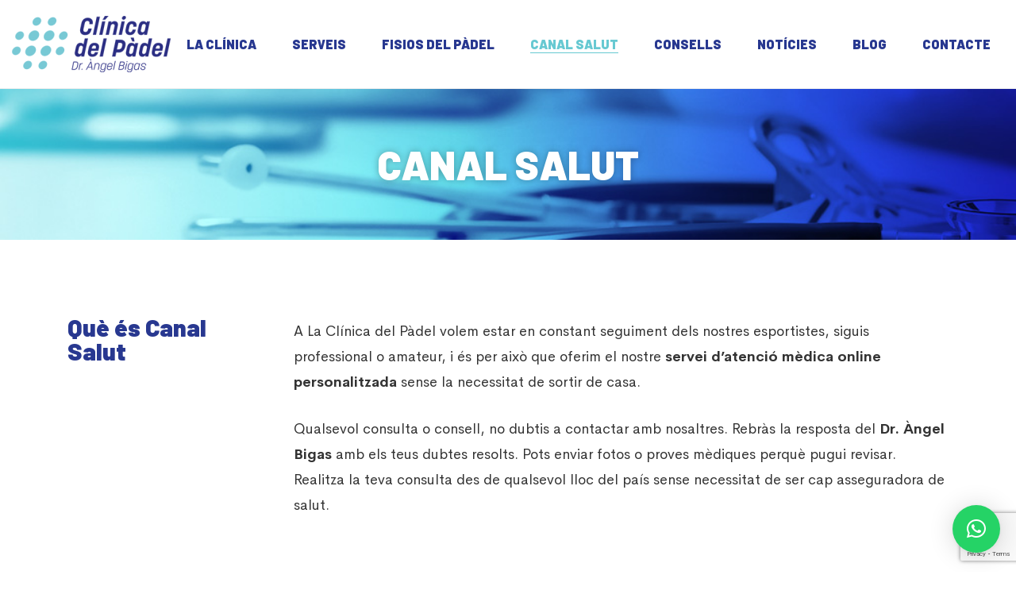

--- FILE ---
content_type: text/html; charset=UTF-8
request_url: https://laclinicadelpadel.com/ca/canal-salut/
body_size: 196219
content:
<!DOCTYPE html>
<html lang="ca" class="">
<head>
		<meta charset="UTF-8">
	<meta name="viewport" content="width=device-width, initial-scale=1">
	<link rel="profile" href="http://gmpg.org/xfn/11">
			<title>Canal Salut &#8211; La Clínica del Pàdel</title>
<meta name='robots' content='max-image-preview:large' />
<link rel="alternate" hreflang="ca" href="https://laclinicadelpadel.com/ca/canal-salut/" />
<link rel="alternate" hreflang="es" href="https://laclinicadelpadel.com/canal-salud/" />
<link rel="alternate" hreflang="x-default" href="https://laclinicadelpadel.com/canal-salud/" />
<link href='https://fonts.gstatic.com' crossorigin rel='preconnect' />
<link rel="alternate" type="application/rss+xml" title="La Clínica del Pàdel &raquo; Canal d&#039;informació" href="https://laclinicadelpadel.com/ca/feed/" />
<link rel="alternate" type="application/rss+xml" title="La Clínica del Pàdel &raquo; Canal dels comentaris" href="https://laclinicadelpadel.com/ca/comments/feed/" />
<link rel='stylesheet' id='wp-block-library-css' href='https://laclinicadelpadel.com/wp-includes/css/dist/block-library/style.min.css' type='text/css' media='all' />
<style id='wp-block-library-theme-inline-css' type='text/css'>
.wp-block-audio figcaption{color:#555;font-size:13px;text-align:center}.is-dark-theme .wp-block-audio figcaption{color:hsla(0,0%,100%,.65)}.wp-block-audio{margin:0 0 1em}.wp-block-code{border:1px solid #ccc;border-radius:4px;font-family:Menlo,Consolas,monaco,monospace;padding:.8em 1em}.wp-block-embed figcaption{color:#555;font-size:13px;text-align:center}.is-dark-theme .wp-block-embed figcaption{color:hsla(0,0%,100%,.65)}.wp-block-embed{margin:0 0 1em}.blocks-gallery-caption{color:#555;font-size:13px;text-align:center}.is-dark-theme .blocks-gallery-caption{color:hsla(0,0%,100%,.65)}.wp-block-image figcaption{color:#555;font-size:13px;text-align:center}.is-dark-theme .wp-block-image figcaption{color:hsla(0,0%,100%,.65)}.wp-block-image{margin:0 0 1em}.wp-block-pullquote{border-top:4px solid;border-bottom:4px solid;margin-bottom:1.75em;color:currentColor}.wp-block-pullquote__citation,.wp-block-pullquote cite,.wp-block-pullquote footer{color:currentColor;text-transform:uppercase;font-size:.8125em;font-style:normal}.wp-block-quote{border-left:.25em solid;margin:0 0 1.75em;padding-left:1em}.wp-block-quote cite,.wp-block-quote footer{color:currentColor;font-size:.8125em;position:relative;font-style:normal}.wp-block-quote.has-text-align-right{border-left:none;border-right:.25em solid;padding-left:0;padding-right:1em}.wp-block-quote.has-text-align-center{border:none;padding-left:0}.wp-block-quote.is-large,.wp-block-quote.is-style-large,.wp-block-quote.is-style-plain{border:none}.wp-block-search .wp-block-search__label{font-weight:700}.wp-block-search__button{border:1px solid #ccc;padding:.375em .625em}:where(.wp-block-group.has-background){padding:1.25em 2.375em}.wp-block-separator.has-css-opacity{opacity:.4}.wp-block-separator{border:none;border-bottom:2px solid;margin-left:auto;margin-right:auto}.wp-block-separator.has-alpha-channel-opacity{opacity:1}.wp-block-separator:not(.is-style-wide):not(.is-style-dots){width:100px}.wp-block-separator.has-background:not(.is-style-dots){border-bottom:none;height:1px}.wp-block-separator.has-background:not(.is-style-wide):not(.is-style-dots){height:2px}.wp-block-table{margin:"0 0 1em 0"}.wp-block-table thead{border-bottom:3px solid}.wp-block-table tfoot{border-top:3px solid}.wp-block-table td,.wp-block-table th{word-break:normal}.wp-block-table figcaption{color:#555;font-size:13px;text-align:center}.is-dark-theme .wp-block-table figcaption{color:hsla(0,0%,100%,.65)}.wp-block-video figcaption{color:#555;font-size:13px;text-align:center}.is-dark-theme .wp-block-video figcaption{color:hsla(0,0%,100%,.65)}.wp-block-video{margin:0 0 1em}.wp-block-template-part.has-background{padding:1.25em 2.375em;margin-top:0;margin-bottom:0}
</style>
<link rel='stylesheet' id='classic-theme-styles-css' href='https://laclinicadelpadel.com/wp-includes/css/classic-themes.min.css' type='text/css' media='all' />
<style id='global-styles-inline-css' type='text/css'>
body{--wp--preset--color--black: #000000;--wp--preset--color--cyan-bluish-gray: #abb8c3;--wp--preset--color--white: #ffffff;--wp--preset--color--pale-pink: #f78da7;--wp--preset--color--vivid-red: #cf2e2e;--wp--preset--color--luminous-vivid-orange: #ff6900;--wp--preset--color--luminous-vivid-amber: #fcb900;--wp--preset--color--light-green-cyan: #7bdcb5;--wp--preset--color--vivid-green-cyan: #00d084;--wp--preset--color--pale-cyan-blue: #8ed1fc;--wp--preset--color--vivid-cyan-blue: #0693e3;--wp--preset--color--vivid-purple: #9b51e0;--wp--preset--gradient--vivid-cyan-blue-to-vivid-purple: linear-gradient(135deg,rgba(6,147,227,1) 0%,rgb(155,81,224) 100%);--wp--preset--gradient--light-green-cyan-to-vivid-green-cyan: linear-gradient(135deg,rgb(122,220,180) 0%,rgb(0,208,130) 100%);--wp--preset--gradient--luminous-vivid-amber-to-luminous-vivid-orange: linear-gradient(135deg,rgba(252,185,0,1) 0%,rgba(255,105,0,1) 100%);--wp--preset--gradient--luminous-vivid-orange-to-vivid-red: linear-gradient(135deg,rgba(255,105,0,1) 0%,rgb(207,46,46) 100%);--wp--preset--gradient--very-light-gray-to-cyan-bluish-gray: linear-gradient(135deg,rgb(238,238,238) 0%,rgb(169,184,195) 100%);--wp--preset--gradient--cool-to-warm-spectrum: linear-gradient(135deg,rgb(74,234,220) 0%,rgb(151,120,209) 20%,rgb(207,42,186) 40%,rgb(238,44,130) 60%,rgb(251,105,98) 80%,rgb(254,248,76) 100%);--wp--preset--gradient--blush-light-purple: linear-gradient(135deg,rgb(255,206,236) 0%,rgb(152,150,240) 100%);--wp--preset--gradient--blush-bordeaux: linear-gradient(135deg,rgb(254,205,165) 0%,rgb(254,45,45) 50%,rgb(107,0,62) 100%);--wp--preset--gradient--luminous-dusk: linear-gradient(135deg,rgb(255,203,112) 0%,rgb(199,81,192) 50%,rgb(65,88,208) 100%);--wp--preset--gradient--pale-ocean: linear-gradient(135deg,rgb(255,245,203) 0%,rgb(182,227,212) 50%,rgb(51,167,181) 100%);--wp--preset--gradient--electric-grass: linear-gradient(135deg,rgb(202,248,128) 0%,rgb(113,206,126) 100%);--wp--preset--gradient--midnight: linear-gradient(135deg,rgb(2,3,129) 0%,rgb(40,116,252) 100%);--wp--preset--duotone--dark-grayscale: url('#wp-duotone-dark-grayscale');--wp--preset--duotone--grayscale: url('#wp-duotone-grayscale');--wp--preset--duotone--purple-yellow: url('#wp-duotone-purple-yellow');--wp--preset--duotone--blue-red: url('#wp-duotone-blue-red');--wp--preset--duotone--midnight: url('#wp-duotone-midnight');--wp--preset--duotone--magenta-yellow: url('#wp-duotone-magenta-yellow');--wp--preset--duotone--purple-green: url('#wp-duotone-purple-green');--wp--preset--duotone--blue-orange: url('#wp-duotone-blue-orange');--wp--preset--font-size--small: 13px;--wp--preset--font-size--medium: 20px;--wp--preset--font-size--large: 36px;--wp--preset--font-size--x-large: 42px;--wp--preset--spacing--20: 0.44rem;--wp--preset--spacing--30: 0.67rem;--wp--preset--spacing--40: 1rem;--wp--preset--spacing--50: 1.5rem;--wp--preset--spacing--60: 2.25rem;--wp--preset--spacing--70: 3.38rem;--wp--preset--spacing--80: 5.06rem;}:where(.is-layout-flex){gap: 0.5em;}body .is-layout-flow > .alignleft{float: left;margin-inline-start: 0;margin-inline-end: 2em;}body .is-layout-flow > .alignright{float: right;margin-inline-start: 2em;margin-inline-end: 0;}body .is-layout-flow > .aligncenter{margin-left: auto !important;margin-right: auto !important;}body .is-layout-constrained > .alignleft{float: left;margin-inline-start: 0;margin-inline-end: 2em;}body .is-layout-constrained > .alignright{float: right;margin-inline-start: 2em;margin-inline-end: 0;}body .is-layout-constrained > .aligncenter{margin-left: auto !important;margin-right: auto !important;}body .is-layout-constrained > :where(:not(.alignleft):not(.alignright):not(.alignfull)){max-width: var(--wp--style--global--content-size);margin-left: auto !important;margin-right: auto !important;}body .is-layout-constrained > .alignwide{max-width: var(--wp--style--global--wide-size);}body .is-layout-flex{display: flex;}body .is-layout-flex{flex-wrap: wrap;align-items: center;}body .is-layout-flex > *{margin: 0;}:where(.wp-block-columns.is-layout-flex){gap: 2em;}.has-black-color{color: var(--wp--preset--color--black) !important;}.has-cyan-bluish-gray-color{color: var(--wp--preset--color--cyan-bluish-gray) !important;}.has-white-color{color: var(--wp--preset--color--white) !important;}.has-pale-pink-color{color: var(--wp--preset--color--pale-pink) !important;}.has-vivid-red-color{color: var(--wp--preset--color--vivid-red) !important;}.has-luminous-vivid-orange-color{color: var(--wp--preset--color--luminous-vivid-orange) !important;}.has-luminous-vivid-amber-color{color: var(--wp--preset--color--luminous-vivid-amber) !important;}.has-light-green-cyan-color{color: var(--wp--preset--color--light-green-cyan) !important;}.has-vivid-green-cyan-color{color: var(--wp--preset--color--vivid-green-cyan) !important;}.has-pale-cyan-blue-color{color: var(--wp--preset--color--pale-cyan-blue) !important;}.has-vivid-cyan-blue-color{color: var(--wp--preset--color--vivid-cyan-blue) !important;}.has-vivid-purple-color{color: var(--wp--preset--color--vivid-purple) !important;}.has-black-background-color{background-color: var(--wp--preset--color--black) !important;}.has-cyan-bluish-gray-background-color{background-color: var(--wp--preset--color--cyan-bluish-gray) !important;}.has-white-background-color{background-color: var(--wp--preset--color--white) !important;}.has-pale-pink-background-color{background-color: var(--wp--preset--color--pale-pink) !important;}.has-vivid-red-background-color{background-color: var(--wp--preset--color--vivid-red) !important;}.has-luminous-vivid-orange-background-color{background-color: var(--wp--preset--color--luminous-vivid-orange) !important;}.has-luminous-vivid-amber-background-color{background-color: var(--wp--preset--color--luminous-vivid-amber) !important;}.has-light-green-cyan-background-color{background-color: var(--wp--preset--color--light-green-cyan) !important;}.has-vivid-green-cyan-background-color{background-color: var(--wp--preset--color--vivid-green-cyan) !important;}.has-pale-cyan-blue-background-color{background-color: var(--wp--preset--color--pale-cyan-blue) !important;}.has-vivid-cyan-blue-background-color{background-color: var(--wp--preset--color--vivid-cyan-blue) !important;}.has-vivid-purple-background-color{background-color: var(--wp--preset--color--vivid-purple) !important;}.has-black-border-color{border-color: var(--wp--preset--color--black) !important;}.has-cyan-bluish-gray-border-color{border-color: var(--wp--preset--color--cyan-bluish-gray) !important;}.has-white-border-color{border-color: var(--wp--preset--color--white) !important;}.has-pale-pink-border-color{border-color: var(--wp--preset--color--pale-pink) !important;}.has-vivid-red-border-color{border-color: var(--wp--preset--color--vivid-red) !important;}.has-luminous-vivid-orange-border-color{border-color: var(--wp--preset--color--luminous-vivid-orange) !important;}.has-luminous-vivid-amber-border-color{border-color: var(--wp--preset--color--luminous-vivid-amber) !important;}.has-light-green-cyan-border-color{border-color: var(--wp--preset--color--light-green-cyan) !important;}.has-vivid-green-cyan-border-color{border-color: var(--wp--preset--color--vivid-green-cyan) !important;}.has-pale-cyan-blue-border-color{border-color: var(--wp--preset--color--pale-cyan-blue) !important;}.has-vivid-cyan-blue-border-color{border-color: var(--wp--preset--color--vivid-cyan-blue) !important;}.has-vivid-purple-border-color{border-color: var(--wp--preset--color--vivid-purple) !important;}.has-vivid-cyan-blue-to-vivid-purple-gradient-background{background: var(--wp--preset--gradient--vivid-cyan-blue-to-vivid-purple) !important;}.has-light-green-cyan-to-vivid-green-cyan-gradient-background{background: var(--wp--preset--gradient--light-green-cyan-to-vivid-green-cyan) !important;}.has-luminous-vivid-amber-to-luminous-vivid-orange-gradient-background{background: var(--wp--preset--gradient--luminous-vivid-amber-to-luminous-vivid-orange) !important;}.has-luminous-vivid-orange-to-vivid-red-gradient-background{background: var(--wp--preset--gradient--luminous-vivid-orange-to-vivid-red) !important;}.has-very-light-gray-to-cyan-bluish-gray-gradient-background{background: var(--wp--preset--gradient--very-light-gray-to-cyan-bluish-gray) !important;}.has-cool-to-warm-spectrum-gradient-background{background: var(--wp--preset--gradient--cool-to-warm-spectrum) !important;}.has-blush-light-purple-gradient-background{background: var(--wp--preset--gradient--blush-light-purple) !important;}.has-blush-bordeaux-gradient-background{background: var(--wp--preset--gradient--blush-bordeaux) !important;}.has-luminous-dusk-gradient-background{background: var(--wp--preset--gradient--luminous-dusk) !important;}.has-pale-ocean-gradient-background{background: var(--wp--preset--gradient--pale-ocean) !important;}.has-electric-grass-gradient-background{background: var(--wp--preset--gradient--electric-grass) !important;}.has-midnight-gradient-background{background: var(--wp--preset--gradient--midnight) !important;}.has-small-font-size{font-size: var(--wp--preset--font-size--small) !important;}.has-medium-font-size{font-size: var(--wp--preset--font-size--medium) !important;}.has-large-font-size{font-size: var(--wp--preset--font-size--large) !important;}.has-x-large-font-size{font-size: var(--wp--preset--font-size--x-large) !important;}
.wp-block-navigation a:where(:not(.wp-element-button)){color: inherit;}
:where(.wp-block-columns.is-layout-flex){gap: 2em;}
.wp-block-pullquote{font-size: 1.5em;line-height: 1.6;}
</style>
<link rel='stylesheet' id='contact-form-7-css' href='https://laclinicadelpadel.com/wp-content/plugins/contact-form-7/includes/css/styles.css' type='text/css' media='all' />
<link rel='stylesheet' id='wpml-legacy-horizontal-list-0-css' href='//laclinicadelpadel.com/wp-content/plugins/sitepress-multilingual-cms/templates/language-switchers/legacy-list-horizontal/style.min.css' type='text/css' media='all' />
<link rel='stylesheet' id='wpml-menu-item-0-css' href='//laclinicadelpadel.com/wp-content/plugins/sitepress-multilingual-cms/templates/language-switchers/menu-item/style.min.css' type='text/css' media='all' />
<link rel='stylesheet' id='nsc_bar_nice-cookie-consent-css' href='https://laclinicadelpadel.com/wp-content/plugins/beautiful-and-responsive-cookie-consent/public/cookieNSCconsent.min.css' type='text/css' media='all' />
<link rel='stylesheet' id='cerebri-sans-font-css' href='https://laclinicadelpadel.com/wp-content/themes/billey/assets/fonts/cerebri-sans/cerebri-sans.css' type='text/css' media='all' />
<link rel='stylesheet' id='futura-font-css' href='https://laclinicadelpadel.com/wp-content/themes/billey/assets/fonts/futura/futura.css' type='text/css' media='all' />
<link rel='stylesheet' id='font-awesome-pro-css' href='https://laclinicadelpadel.com/wp-content/themes/billey/assets/fonts/awesome/css/fontawesome-all.min.css' type='text/css' media='all' />
<link rel='stylesheet' id='swiper-css' href='https://laclinicadelpadel.com/wp-content/themes/billey/assets/libs/swiper/css/swiper.min.css' type='text/css' media='all' />
<link rel='stylesheet' id='lightgallery-css' href='https://laclinicadelpadel.com/wp-content/themes/billey/assets/libs/lightGallery/css/lightgallery.min.css' type='text/css' media='all' />
<link rel='stylesheet' id='billey-style-css' href='https://laclinicadelpadel.com/wp-content/themes/billey/style.min.css' type='text/css' media='all' />
<style id='billey-style-inline-css' type='text/css'>
.boxed{max-width:1200px}::-moz-selection{color:#fff;background-color:#283890}::selection{color:#fff;background-color:#283890}mark,.primary-color,.growl-close:hover,.tm-button.style-border,.billey-grid-loader,.billey-blog .post-title a:hover,.billey-blog .post-categories a:hover,.tm-portfolio .post-categories a:hover,.tm-portfolio .post-title a:hover,.billey-pricing .price-wrap,.tm-google-map .style-signal .animated-dot,.billey-list .marker,.billey-gradation .count,.billey-pricing-style-02 .billey-pricing .billey-pricing-features li i,.billey-pricing-style-03 .billey-pricing .price-wrap,.billey-pricing-style-03 .billey-pricing .billey-pricing-features li i,.billey-case-study-carousel .slide-tags,.billey-case-study-carousel .tm-button,.tm-social-networks .link:hover,.tm-social-networks.style-solid-rounded-icon .link,.tm-slider a:hover .heading,.woosw-area .woosw-inner .woosw-content .woosw-content-bot .woosw-content-bot-inner .woosw-page a:hover,.woosw-continue:hover,.tm-menu .menu-price,.woocommerce-widget-layered-nav-list a:hover,.single-post .post-meta .meta-icon,.single-post .post-meta .sl-icon,.entry-post-tags a:hover,.entry-post-share a:hover,.widget_search .search-submit,.widget_product_search .search-submit,body.search .page-main-content .search-form .search-submit,.page-sidebar .widget_pages .current-menu-item>a,.page-sidebar .widget_nav_menu .current-menu-item>a,.page-sidebar .insight-core-bmw .current-menu-item>a,.comment-list .comment-actions a:hover,.portfolio-nav-links.style-01 .inner>a:hover,.portfolio-nav-links.style-02 .nav-list .hover{color:#283890}.primary-background-color,.tm-button.style-flat:before,.tm-button.style-icon-circle:before,.tm-button.style-border:after,.hint--primary:after,[data-fp-section-skin='dark'] #fp-nav ul li a span,[data-fp-section-skin='dark'] .fp-slidesNav ul li a span,.page-scroll-up,.top-bar-01 .top-bar-button,.billey-team-member-style-02 .social-networks a:hover,.tm-social-networks.style-flat-rounded-icon .link,.tm-social-networks.style-flat-rounded-icon .link:hover,.tm-social-networks.style-solid-rounded-icon .link:hover,.tm-swiper .swiper-pagination-progressbar .swiper-pagination-progressbar-fill,.billey-pricing-ribbon-style-02 .billey-pricing-ribbon,.portfolio-overlay-group-01.portfolio-overlay-colored-faded .post-overlay,.billey-modern-carousel .slide-tag,.billey-light-gallery .billey-box .billey-overlay,.elementor-widget-tm-tabs.billey-tabs-style-01 .billey-tab-title:before,.nav-links a:hover,.single-post .entry-post-feature.post-quote,.single-blog-style-modern .entry-post-share .share-list a:hover,.entry-post-share .share-icon,.entry-portfolio-feature .gallery-item .overlay,.widget .tagcloud a:hover,.widget_calendar #today,.widget_search .search-submit:hover,.widget_product_search .search-submit:hover,body.search .page-main-content .search-form .search-submit:hover,.woocommerce .select2-container--default .select2-results__option--highlighted[aria-selected],.wp-block-tag-cloud a:hover,.wp-block-calendar #today{background-color:#283890}.primary-background-color-important,.lg-progress-bar .lg-progress{background-color:#283890!important}.portfolio-overlay-group-01 .post-overlay{background-color:rgba(40,56,144,0.8)}.tm-button.style-border,.page-search-popup .search-field,.tm-social-networks.style-solid-rounded-icon .link,.tm-popup-video.type-button .video-play,.widget_pages .current-menu-item,.widget_nav_menu .current-menu-item,.insight-core-bmw .current-menu-item{border-color:#283890}.single-product .woo-single-gallery .billey-thumbs-swiper .swiper-slide:hover img,.single-product .woo-single-gallery .billey-thumbs-swiper .swiper-slide-thumb-active img,.lg-outer .lg-thumb-item.active,.lg-outer .lg-thumb-item:hover{border-color:#283890!important}.hint--primary.hint--top-left:before,.hint--primary.hint--top-right:before,.hint--primary.hint--top:before{border-top-color:#283890}.hint--primary.hint--right:before{border-right-color:#283890}.hint--primary.hint--bottom-left:before,.hint--primary.hint--bottom-right:before,.hint--primary.hint--bottom:before{border-bottom-color:#283890}.hint--primary.hint--left:before,.tm-popup-video.type-button .video-play-icon:before{border-left-color:#283890}.secondary-color{color:#78c9d5}.tm-button.style-flat:after,.tm-button.style-icon-circle:after,.hint--secondary:after{background-color:#78c9d5}.hint--secondary.hint--top-left:before,.hint--secondary.hint--top-right:before,.hint--secondary.hint--top:before{border-top-color:#78c9d5}.hint--secondary.hint--right:before{border-right-color:#78c9d5}.hint--secondary.hint--bottom-left:before,.hint--secondary.hint--bottom-right:before,.hint--secondary.hint--bottom:before{border-bottom-color:#78c9d5}.hint--secondary.hint--left:before{border-left-color:#78c9d5}.lg-backdrop{background-color:#000 !important}
</style>
<link rel='stylesheet' id='perfect-scrollbar-css' href='https://laclinicadelpadel.com/wp-content/themes/billey/assets/libs/perfect-scrollbar/css/perfect-scrollbar.min.css' type='text/css' media='all' />
<link rel='stylesheet' id='perfect-scrollbar-woosw-css' href='https://laclinicadelpadel.com/wp-content/themes/billey/assets/libs/perfect-scrollbar/css/custom-theme.css' type='text/css' media='all' />
<link rel='stylesheet' id='elementor-frontend-css' href='https://laclinicadelpadel.com/wp-content/plugins/elementor/assets/css/frontend-lite.min.css' type='text/css' media='all' />
<link rel='stylesheet' id='elementor-post-6189-css' href='https://laclinicadelpadel.com/wp-content/uploads/elementor/css/post-6189.css' type='text/css' media='all' />
<link rel='stylesheet' id='elementor-pro-css' href='https://laclinicadelpadel.com/wp-content/plugins/elementor-pro/assets/css/frontend-lite.min.css' type='text/css' media='all' />
<link rel='stylesheet' id='elementor-post-8498-css' href='https://laclinicadelpadel.com/wp-content/uploads/elementor/css/post-8498.css' type='text/css' media='all' />
<link rel='stylesheet' id='elementor-post-7669-css' href='https://laclinicadelpadel.com/wp-content/uploads/elementor/css/post-7669.css' type='text/css' media='all' />
<link rel='stylesheet' id='qlwapp-css' href='https://laclinicadelpadel.com/wp-content/plugins/wp-whatsapp-chat/build/frontend/css/style.css' type='text/css' media='all' />
<link rel='stylesheet' id='billey-child-style-css' href='https://laclinicadelpadel.com/wp-content/themes/billey-child/style.css' type='text/css' media='all' />
<link rel='stylesheet' id='google-fonts-1-css' href='https://fonts.googleapis.com/css?family=Barlow%3A100%2C100italic%2C200%2C200italic%2C300%2C300italic%2C400%2C400italic%2C500%2C500italic%2C600%2C600italic%2C700%2C700italic%2C800%2C800italic%2C900%2C900italic%7CRoboto%3A100%2C100italic%2C200%2C200italic%2C300%2C300italic%2C400%2C400italic%2C500%2C500italic%2C600%2C600italic%2C700%2C700italic%2C800%2C800italic%2C900%2C900italic&#038;display=auto' type='text/css' media='all' />
<script type='text/javascript' src='https://laclinicadelpadel.com/wp-includes/js/jquery/jquery.min.js' id='jquery-core-js'></script>
<script type='text/javascript' src='https://laclinicadelpadel.com/wp-includes/js/jquery/jquery-migrate.min.js' id='jquery-migrate-js'></script>
<script type='text/javascript' id='wpml-cookie-js-extra'>
/* <![CDATA[ */
var wpml_cookies = {"wp-wpml_current_language":{"value":"ca","expires":1,"path":"\/"}};
var wpml_cookies = {"wp-wpml_current_language":{"value":"ca","expires":1,"path":"\/"}};
/* ]]> */
</script>
<script type='text/javascript' src='https://laclinicadelpadel.com/wp-content/plugins/sitepress-multilingual-cms/res/js/cookies/language-cookie.js' id='wpml-cookie-js'></script>
<link rel="https://api.w.org/" href="https://laclinicadelpadel.com/ca/wp-json/" /><link rel="alternate" type="application/json" href="https://laclinicadelpadel.com/ca/wp-json/wp/v2/pages/8498" /><link rel="EditURI" type="application/rsd+xml" title="RSD" href="https://laclinicadelpadel.com/xmlrpc.php?rsd" />
<link rel="wlwmanifest" type="application/wlwmanifest+xml" href="https://laclinicadelpadel.com/wp-includes/wlwmanifest.xml" />
<meta name="generator" content="WordPress 6.1.9" />
<link rel="canonical" href="https://laclinicadelpadel.com/ca/canal-salut/" />
<link rel='shortlink' href='https://laclinicadelpadel.com/ca/?p=8498' />
<meta name="generator" content="WPML ver:4.5.13 stt:8,2;" />
<meta name="generator" content="Powered by Slider Revolution 6.5.25 - responsive, Mobile-Friendly Slider Plugin for WordPress with comfortable drag and drop interface." />
<link rel="icon" href="https://laclinicadelpadel.com/wp-content/uploads/2022/07/cropped-favicon-clinica-32x32.png" sizes="32x32" />
<link rel="icon" href="https://laclinicadelpadel.com/wp-content/uploads/2022/07/cropped-favicon-clinica-192x192.png" sizes="192x192" />
<link rel="apple-touch-icon" href="https://laclinicadelpadel.com/wp-content/uploads/2022/07/cropped-favicon-clinica-180x180.png" />
<meta name="msapplication-TileImage" content="https://laclinicadelpadel.com/wp-content/uploads/2022/07/cropped-favicon-clinica-270x270.png" />
<script>function setREVStartSize(e){
			//window.requestAnimationFrame(function() {
				window.RSIW = window.RSIW===undefined ? window.innerWidth : window.RSIW;
				window.RSIH = window.RSIH===undefined ? window.innerHeight : window.RSIH;
				try {
					var pw = document.getElementById(e.c).parentNode.offsetWidth,
						newh;
					pw = pw===0 || isNaN(pw) || (e.l=="fullwidth" || e.layout=="fullwidth") ? window.RSIW : pw;
					e.tabw = e.tabw===undefined ? 0 : parseInt(e.tabw);
					e.thumbw = e.thumbw===undefined ? 0 : parseInt(e.thumbw);
					e.tabh = e.tabh===undefined ? 0 : parseInt(e.tabh);
					e.thumbh = e.thumbh===undefined ? 0 : parseInt(e.thumbh);
					e.tabhide = e.tabhide===undefined ? 0 : parseInt(e.tabhide);
					e.thumbhide = e.thumbhide===undefined ? 0 : parseInt(e.thumbhide);
					e.mh = e.mh===undefined || e.mh=="" || e.mh==="auto" ? 0 : parseInt(e.mh,0);
					if(e.layout==="fullscreen" || e.l==="fullscreen")
						newh = Math.max(e.mh,window.RSIH);
					else{
						e.gw = Array.isArray(e.gw) ? e.gw : [e.gw];
						for (var i in e.rl) if (e.gw[i]===undefined || e.gw[i]===0) e.gw[i] = e.gw[i-1];
						e.gh = e.el===undefined || e.el==="" || (Array.isArray(e.el) && e.el.length==0)? e.gh : e.el;
						e.gh = Array.isArray(e.gh) ? e.gh : [e.gh];
						for (var i in e.rl) if (e.gh[i]===undefined || e.gh[i]===0) e.gh[i] = e.gh[i-1];
											
						var nl = new Array(e.rl.length),
							ix = 0,
							sl;
						e.tabw = e.tabhide>=pw ? 0 : e.tabw;
						e.thumbw = e.thumbhide>=pw ? 0 : e.thumbw;
						e.tabh = e.tabhide>=pw ? 0 : e.tabh;
						e.thumbh = e.thumbhide>=pw ? 0 : e.thumbh;
						for (var i in e.rl) nl[i] = e.rl[i]<window.RSIW ? 0 : e.rl[i];
						sl = nl[0];
						for (var i in nl) if (sl>nl[i] && nl[i]>0) { sl = nl[i]; ix=i;}
						var m = pw>(e.gw[ix]+e.tabw+e.thumbw) ? 1 : (pw-(e.tabw+e.thumbw)) / (e.gw[ix]);
						newh =  (e.gh[ix] * m) + (e.tabh + e.thumbh);
					}
					var el = document.getElementById(e.c);
					if (el!==null && el) el.style.height = newh+"px";
					el = document.getElementById(e.c+"_wrapper");
					if (el!==null && el) {
						el.style.height = newh+"px";
						el.style.display = "block";
					}
				} catch(e){
					console.log("Failure at Presize of Slider:" + e)
				}
			//});
		  };</script>
		<style type="text/css" id="wp-custom-css">
			.top-bar-inner > .container {
    max-width: 100% !important;
}

.page-top-bar{
	display:none !important;
}

.aceptpp{
	font-size:16px !important;
}
.link-footer a{
	color:#fff !important;
}

.link-footer a:hover{
	color:#68c9d2 !important;
	text-decoration:underline !important;
}

.container .top-bar-01 {
    padding-right: 0.1rem;
}

.elementor-widget-wp-widget-nav_menu ul a{
    color:#fff !important;
	font-size:16px !important;
}

.elementor-widget-wp-widget-nav_menu ul a:hover{
    color:#78c9d5 !important;
	text-decoration:underline;
	
}

.post-author{
	display:none!important;
}

.elementor-8144 .elementor-element.elementor-element-b684f4c .elementor-toggle-icon.elementor-toggle-icon-left {
    margin-right: 5px;
	margin-top:4px;
}

/*Formulario*/

.wpcf7-not-valid-tip {
    font-size: 14px;
	font-style:italic;
	padding-top:5px;
}
.wpcf7-form textarea{  
 width: 100% !important; 
 height:120px; 
}

#responsive-form{
	max-width:600px /*-- cambiar esto para conseguir el ancho de la forma deseada --*/;
	margin:0 auto;
        width:100%;
}
.form-row{
	width: 100%;
}
.column-half, .column-full{
	float: left;
	position: relative;
	padding-right: 1.2rem;
	padding-bottom: 1.2rem;
	padding-left: 0rem;
	width:100%;
	-webkit-box-sizing: border-box;
        -moz-box-sizing: border-box;
        box-sizing: border-box
}
.clearfix:after {
	content: "";
	display: table;
	clear: both;
}

.single-post .entry-post-feature{
display:none;
}

/**---------------- Media query ----------------**/
@media only screen and (min-width: 48em) { 
	.column-half{
		width: 50%;
	}
}		</style>
					<style>
				:root {
				--qlwapp-scheme-font-family:inherit;--qlwapp-scheme-font-size:18px;--qlwapp-scheme-icon-size:60px;--qlwapp-scheme-icon-font-size:24px;--qlwapp-button-animation-name:none;				}
			</style>
			<style id="kirki-inline-styles">body, .gmap-marker-wrap{color:#333333;font-family:CerebriSans, sans-serif;font-size:18px;font-weight:400;letter-spacing:0em;line-height:1.78;}a{color:#111;}a:hover, a:focus, .billey-map-overlay-info a:hover{color:#78c9d5;}h1,h2,h3,h4,h5,h6,caption,th, .heading-color, .billey-grid-wrapper.filter-style-01 .btn-filter.current, .billey-grid-wrapper.filter-style-01 .btn-filter:hover, .elementor-accordion .elementor-tab-title, .tm-table.style-01 td, .tm-table caption, .single-product form.cart .label > label, .single-product form.cart .quantity-button-wrapper > label, .single-product form.cart .wccpf_label > label{color:#111;}button, input[type="button"], input[type="reset"], input[type="submit"], .wp-block-button__link, .button, .wishlist-btn.style-01 a, .compare-btn.style-01 a{color:#fff;border-color:#78c9d5;background-color:#78c9d5;}.wp-block-button.is-style-outline{color:#78c9d5;}.billey-booking-form #flexi_searchbox #b_searchboxInc .b_submitButton_wrapper .b_submitButton{color:#fff!important;border-color:#78c9d5!important;background-color:#78c9d5!important;}button:hover, input[type="button"]:hover, input[type="reset"]:hover, input[type="submit"]:hover, .wp-block-button__link:hover, .button:hover, .button:focus, .wishlist-btn.style-01 a:hover, .compare-btn.style-01 a:hover{color:#fff;border-color:#283890;background-color:#283890;}.wp-block-button.is-style-outline .wp-block-button__link:hover{color:#283890;}.billey-booking-form #flexi_searchbox #b_searchboxInc .b_submitButton_wrapper .b_submitButton:hover{color:#fff!important;border-color:#283890!important;background-color:#283890!important;}input[type='text'], input[type='email'], input[type='url'], input[type='password'], input[type='search'], input[type='number'], input[type='tel'], select, textarea, .woocommerce .select2-container--default .select2-search--dropdown .select2-search__field, .woocommerce .select2-container--default .select2-selection--single{color:#777;border-color:#ddd;background-color:#fff;font-size:16px;letter-spacing:0em;}input[type='text']:focus, input[type='email']:focus, input[type='url']:focus, input[type='password']:focus, input[type='search']:focus, input[type='number']:focus, input[type='tel']:focus, textarea:focus, select:focus, select:focus, textarea:focus, .billey-booking-form #flexi_searchbox #b_searchboxInc #b_destination:focus, .woocommerce .select2-container--default.select2-container--open .select2-selection--single, .woocommerce .select2-dropdown, .woocommerce .select2-container--default .select2-search--dropdown .select2-search__field:focus{color:#777;border-color:#78c9d5;background-color:#fff;}.top-bar-01{padding-top:0px;padding-bottom:0px;background-color:#eeeeee;border-bottom-width:0px;border-bottom-color:#eee;color:#777;}.top-bar-01, .top-bar-01 a{font-size:13px;line-height:1.78;}.top-bar-01 a{color:#2c3083;}.top-bar-01 a:hover, .top-bar-01 a:focus{color:#78c9d5;}.top-bar-02{padding-top:0px;padding-bottom:0px;background-color:#eeeeee;border-bottom-width:0px;border-bottom-color:rgba(255, 255, 255, 0.3);color:#fff;}.top-bar-02, .top-bar-02 a{font-size:13px;line-height:1.78;}.top-bar-02 a{color:#2c3083;}.top-bar-02 a:hover, .top-bar-02 a:focus{color:#78c9d5;}.headroom--not-top .page-header-inner .header-wrap{min-height:70px;}.headroom--not-top .page-header-inner{padding-top:0px!important;padding-bottom:0px!important;}#page-header.headroom--not-top .page-header-inner{background:rgba(40,56,144,0.95);background-color:rgba(40,56,144,0.95);background-repeat:no-repeat;background-position:center center;background-attachment:scroll;-webkit-background-size:cover;-moz-background-size:cover;-ms-background-size:cover;-o-background-size:cover;background-size:cover;}.page-header.headroom--not-top .header-icon, .page-header.headroom--not-top .wpml-ls-item-toggle{color:#ffffff !important;}.page-header.headroom--not-top .header-icon:hover{color:#67c9d2 !important;}.page-header.headroom--not-top .wpml-ls-slot-shortcode_actions:hover > .js-wpml-ls-item-toggle{color:#67c9d2!important;}.page-header.headroom--not-top .mini-cart .mini-cart-icon:after{color:#fff !important;background-color:#67c9d2 !important;}.page-header.headroom--not-top .header-social-networks a{color:#ffffff !important;}.page-header.headroom--not-top .header-social-networks a:hover{color:#67c9d2 !important;}.page-header.headroom--not-top .menu--primary > ul > li > a{color:#ffffff !important;}.page-header.headroom--not-top .menu--primary > li:hover > a, .page-header.headroom--not-top .menu--primary > ul > li > a:hover, .page-header.headroom--not-top .menu--primary > ul > li > a:focus, .page-header.headroom--not-top .menu--primary > .current-menu-ancestor > a, .page-header.headroom--not-top .menu--primary > .current-menu-item > a{color:#67c9d2 !important;}.header-sticky-button.tm-button{color:#ffffff;border-color:#eee;}.header-sticky-button.tm-button:before{background:rgba(17, 17, 17, 0);}.header-sticky-button.tm-button:hover{color:#fff;border-color:#111;}.header-sticky-button.tm-button:after{background:#111;}.header-more-tools-opened .header-right-inner{background:#ffffff;background-color:#ffffff;background-repeat:no-repeat;background-position:center center;background-attachment:scroll;-webkit-background-size:cover;-moz-background-size:cover;-ms-background-size:cover;-o-background-size:cover;background-size:cover;}.header-more-tools-opened .header-right-inner .header-icon, .header-more-tools-opened .header-right-inner .wpml-ls-item-toggle{color:#333!important;}.header-more-tools-opened .header-right-inner .header-icon:hover{color:#67c9d2!important;}.header-more-tools-opened .header-right-inner .wpml-ls-slot-shortcode_actions:hover > .js-wpml-ls-item-toggle{color:#67c9d2!important;}.header-more-tools-opened .header-right-inner .mini-cart .mini-cart-icon:after{color:#fff!important;background-color:#111!important;}.header-more-tools-opened .header-right-inner .header-social-networks a{color:#333!important;}.header-more-tools-opened .header-right-inner .header-social-networks a:hover{color:#67c9d2!important;}.header-01 .page-header-inner{border-bottom-width:0px;}.header-01 .menu--primary a{font-size:16px;line-height:1.4;}.desktop-menu .header-01 .menu--primary .menu__container > li > a{padding-top:29px;padding-bottom:29px;padding-left:30px;padding-right:30px;}.header-01.header-dark .page-header-inner{border-color:#eee;}.header-01.header-dark .header-icon, .header-01.header-dark .wpml-ls-item-toggle{color:#111;}.header-01.header-dark .header-icon:hover{color:#5758e0;}.header-01.header-dark .wpml-ls-slot-shortcode_actions:hover > .js-wpml-ls-item-toggle{color:#5758e0;}.header-01.header-dark .mini-cart .mini-cart-icon:after{color:#fff;background-color:#5758e0;}.header-01.header-dark .menu--primary > ul > li > a{color:#111;}.header-01.header-dark .menu--primary > ul > li:hover > a, .header-01.header-dark .menu--primary > ul > li > a:hover, .header-01.header-dark .menu--primary > ul > li > a:focus, .header-01.header-dark .menu--primary > ul > .current-menu-ancestor > a, .header-01.header-dark .menu--primary > ul > .current-menu-item > a{color:#111;}.header-01.header-dark .header-button{color:#111;border-color:#eee;}.header-01.header-dark .header-button:before{background:rgba(17, 17, 17, 0);}.header-01.header-dark .header-button:hover{color:#fff;border-color:#111;}.header-01.header-dark .header-button:after{background:#111;}.header-01.header-dark .header-social-networks a{color:#111;}.header-01.header-dark .header-social-networks a:hover{color:#111;}.header-01.header-light .page-header-inner{border-color:rgba(255, 255, 255, 0.2);}.header-01.header-light .header-icon, .header-01.header-light .wpml-ls-item-toggle{color:#fff;}.header-01.header-light .header-icon:hover{color:#fff;}.header-01.header-light .wpml-ls-slot-shortcode_actions:hover > .js-wpml-ls-item-toggle{color:#fff;}.header-01.header-light .mini-cart .mini-cart-icon:after{color:#111;background-color:#fff;}.header-01.header-light .menu--primary > ul > li > a{color:#fff;}.header-01.header-light .menu--primary > ul > li:hover > a, .header-01.header-light .menu--primary > ul > li > a:hover, .header-01.header-light .menu--primary > ul > li > a:focus, .header-01.header-light .menu--primary > ul > .current-menu-ancestor > a, .header-01.header-light .menu--primary > ul > .current-menu-item > a{color:#fff;}.header-01.header-light .header-button{color:#fff;border-color:rgba(255, 255, 255, 0.3);}.header-01.header-light .header-button:before{background:rgba(255, 255, 255, 0);}.header-01.header-light .header-button:hover{color:#111;border-color:#fff;}.header-01.header-light .header-button:after{background:#fff;}.header-01.header-light .header-social-networks a{color:#fff;}.header-01.header-light .header-social-networks a:hover{color:#fff;}.header-02 .page-header-inner{border-bottom-width:1px;}.header-02 .menu--primary a{font-family:Barlow;font-size:16px;font-weight:700;font-style:italic;letter-spacing:0,3px;line-height:1.4;text-transform:uppercase;}.desktop-menu .header-02 .menu--primary .menu__container > li > a{padding-top:25px;padding-bottom:25px;padding-left:20px;padding-right:20px;}.header-02.header-dark .page-header-inner{border-color:#eee;}.header-02.header-dark .header-icon, .header-02.header-dark .wpml-ls-item-toggle{color:#283890;}.header-02.header-dark .header-icon:hover{color:#67c9d2;}.header-02.header-dark .wpml-ls-slot-shortcode_actions:hover > .js-wpml-ls-item-toggle{color:#67c9d2;}.header-02.header-dark .mini-cart .mini-cart-icon:after{color:#fff;background-color:#67c9d2;}.header-02.header-dark .menu--primary > ul > li > a{color:#283890;}.header-02.header-dark .menu--primary > ul > li:hover > a, .header-02.header-dark .menu--primary > ul > li > a:hover, .header-02.header-dark .menu--primary > ul > li > a:focus, .header-02.header-dark .menu--primary > ul > .current-menu-ancestor > a, .header-02.header-dark .menu--primary > ul > .current-menu-item > a{color:#67c9d2;}.header-02.header-dark .header-button{color:#111;border-color:#eee;}.header-02.header-dark .header-button:before{background:rgba(17, 17, 17, 0);}.header-02.header-dark .header-button:hover{color:#fff;border-color:#111;}.header-02.header-dark .header-button:after{background:#111;}.header-02.header-dark .header-social-networks a{color:#111;}.header-02.header-dark .header-social-networks a:hover{color:#111;}.header-02.header-light .page-header-inner{border-color:rgba(255, 255, 255, 0.2);}.header-02.header-light .header-icon, .header-02.header-light .wpml-ls-item-toggle{color:#fff;}.header-02.header-light .header-icon:hover{color:#fff;}.header-02.header-light .wpml-ls-slot-shortcode_actions:hover > .js-wpml-ls-item-toggle{color:#fff;}.header-02.header-light .mini-cart .mini-cart-icon:after{color:#111;background-color:#fff;}.header-02.header-light .menu--primary > ul > li > a{color:#fff;}.header-02.header-light .menu--primary > ul > li:hover > a, .header-02.header-light .menu--primary > ul > li > a:hover, .header-02.header-light .menu--primary > ul > li > a:focus, .header-02.header-light .menu--primary > ul > .current-menu-ancestor > a, .header-02.header-light .menu--primary > ul > .current-menu-item > a{color:#fff;}.header-02.header-light .header-button{color:#fff;border-color:rgba(255, 255, 255, 0.3);}.header-02.header-light .header-button:before{background:rgba(255, 255, 255, 0);}.header-02.header-light .header-button:hover{color:#111;border-color:#fff;}.header-02.header-light .header-button:after{background:#fff;}.header-02.header-light .header-social-networks a{color:#fff;}.header-02.header-light .header-social-networks a:hover{color:#fff;}.header-03 .page-header-inner{border-bottom-width:1px;}.header-03 .menu--primary a{font-size:16px;font-weight:500;line-height:1.4;}.desktop-menu .header-03 .menu--primary .menu__container > li > a{padding-top:29px;padding-bottom:29px;padding-left:30px;padding-right:30px;}.header-03.header-dark .page-header-inner{border-color:#eee;}.header-03.header-dark .header-icon, .header-03.header-dark .wpml-ls-item-toggle{color:#111;}.header-03.header-dark .header-icon:hover{color:#5758e0;}.header-03.header-dark .wpml-ls-slot-shortcode_actions:hover > .js-wpml-ls-item-toggle{color:#5758e0;}.header-03.header-dark .mini-cart .mini-cart-icon:after{color:#fff;background-color:#5758e0;}.header-03.header-dark .menu--primary > ul > li > a{color:#111;}.header-03.header-dark .menu--primary > ul > li:hover > a, .header-03.header-dark .menu--primary > ul > li > a:hover, .header-03.header-dark .menu--primary > ul > li > a:focus, .header-03.header-dark .menu--primary > ul > .current-menu-ancestor > a, .header-03.header-dark .menu--primary > ul > .current-menu-item > a{color:#111;}.header-03.header-dark .header-button{color:#111;border-color:#eee;}.header-03.header-dark .header-button:before{background:rgba(17, 17, 17, 0);}.header-03.header-dark .header-button:hover{color:#fff;border-color:#111;}.header-03.header-dark .header-button:after{background:#111;}.header-03.header-dark .header-social-networks a{color:#111;}.header-03.header-dark .header-social-networks a:hover{color:#111;}.header-03.header-light .page-header-inner{border-color:rgba(255, 255, 255, 0.2);}.header-03.header-light .header-icon, .header-03.header-light .wpml-ls-item-toggle{color:#fff;}.header-03.header-light .header-icon:hover{color:#fff;}.header-03.header-light .wpml-ls-slot-shortcode_actions:hover > .js-wpml-ls-item-toggle{color:#fff;}.header-03.header-light .mini-cart .mini-cart-icon:after{color:#111;background-color:#fff;}.header-03.header-light .menu--primary > ul > li > a{color:#fff;}.header-03.header-light .menu--primary > ul > li:hover > a, .header-03.header-light .menu--primary > ul > li > a:hover, .header-03.header-light .menu--primary > ul > li > a:focus, .header-03.header-light .menu--primary > ul > .current-menu-ancestor > a, .header-03.header-light .menu--primary > ul > .current-menu-item > a{color:#fff;}.header-03.header-light .header-button{color:#fff;border-color:rgba(255, 255, 255, 0.3);}.header-03.header-light .header-button:before{background:rgba(255, 255, 255, 0);}.header-03.header-light .header-button:hover{color:#111;border-color:#fff;}.header-03.header-light .header-button:after{background:#fff;}.header-03.header-light .header-social-networks a{color:#fff;}.header-03.header-light .header-social-networks a:hover{color:#fff;}.header-04 .page-header-inner{border-bottom-width:0px;}.header-04.header-dark .page-header-inner{border-color:#eee;}.header-04.header-dark .header-icon, .header-04.header-dark .wpml-ls-item-toggle{color:#111;}.header-04.header-dark .header-icon:hover{color:#5758e0;}.header-04.header-dark .wpml-ls-slot-shortcode_actions:hover > .js-wpml-ls-item-toggle{color:#5758e0;}.header-04.header-dark .mini-cart .mini-cart-icon:after{color:#fff;background-color:#5758e0;}.header-04.header-dark .header-button{color:#111;border-color:#eee;}.header-04.header-dark .header-button:before{background:rgba(17, 17, 17, 0);}.header-04.header-dark .header-button:hover{color:#fff;border-color:#111;}.header-04.header-dark .header-button:after{background:#111;}.header-04.header-dark .header-social-networks a{color:#111;}.header-04.header-dark .header-social-networks a:hover{color:#111;}.header-04.header-light .page-header-inner{border-color:rgba(255, 255, 255, 0.2);}.header-04.header-light .header-icon, .header-04.header-light .wpml-ls-item-toggle{color:#fff;}.header-04.header-light .header-icon:hover{color:#fff;}.header-04.header-light .wpml-ls-slot-shortcode_actions:hover > .js-wpml-ls-item-toggle{color:#fff;}.header-04.header-light .mini-cart .mini-cart-icon:after{color:#111;background-color:#fff;}.header-04.header-light .header-button{color:#fff;border-color:rgba(255, 255, 255, 0.3);}.header-04.header-light .header-button:before{background:rgba(255, 255, 255, 0);}.header-04.header-light .header-button:hover{color:#111;border-color:#fff;}.header-04.header-light .header-button:after{background:#fff;}.header-04.header-light .header-social-networks a{color:#fff;}.header-04.header-light .header-social-networks a:hover{color:#fff;}.header-05 .page-header-inner{border-bottom-width:0px;}.header-05 .menu--primary a{font-size:16px;font-weight:300;line-height:1.4;}.desktop-menu .header-05 .menu--primary .menu__container > li > a{padding-top:29px;padding-bottom:29px;padding-left:30px;padding-right:30px;}.header-05.header-dark .page-header-inner{border-color:#eee;}.header-05.header-dark .header-icon, .header-05.header-dark .wpml-ls-item-toggle{color:#111;}.header-05.header-dark .header-icon:hover{color:#5758e0;}.header-05.header-dark .wpml-ls-slot-shortcode_actions:hover > .js-wpml-ls-item-toggle{color:#5758e0;}.header-05.header-dark .mini-cart .mini-cart-icon:after{color:#fff;background-color:#5758e0;}.header-05.header-dark .menu--primary > ul > li > a{color:#111;}.header-05.header-dark .menu--primary > ul > li:hover > a, .header-05.header-dark .menu--primary > ul > li > a:hover, .header-05.header-dark .menu--primary > ul > li > a:focus, .header-05.header-dark .menu--primary > ul > .current-menu-ancestor > a, .header-05.header-dark .menu--primary > ul > .current-menu-item > a{color:#111;}.header-05.header-dark .header-button{color:#111;border-color:#eee;}.header-05.header-dark .header-button:before{background:rgba(17, 17, 17, 0);}.header-05.header-dark .header-button:hover{color:#fff;border-color:#111;}.header-05.header-dark .header-button:after{background:#111;}.header-05.header-dark .header-social-networks a{color:#111;}.header-05.header-dark .header-social-networks a:hover{color:#111;}.header-05.header-light .page-header-inner{border-color:rgba(255, 255, 255, 0.2);}.header-05.header-light .header-icon, .header-05.header-light .wpml-ls-item-toggle{color:#fff;}.header-05.header-light .header-icon:hover{color:#fff;}.header-05.header-light .wpml-ls-slot-shortcode_actions:hover > .js-wpml-ls-item-toggle{color:#fff;}.header-05.header-light .mini-cart .mini-cart-icon:after{color:#111;background-color:#fff;}.header-05.header-light .menu--primary > ul > li > a{color:#fff;}.header-05.header-light .menu--primary > ul > li:hover > a, .header-05.header-light .menu--primary > ul > li > a:hover, .header-05.header-light .menu--primary > ul > li > a:focus, .header-05.header-light .menu--primary > ul > .current-menu-ancestor > a, .header-05.header-light .menu--primary > ul > .current-menu-item > a{color:#fff;}.header-05.header-light .header-button{color:#fff;border-color:rgba(255, 255, 255, 0.3);}.header-05.header-light .header-button:before{background:rgba(255, 255, 255, 0);}.header-05.header-light .header-button:hover{color:#111;border-color:#fff;}.header-05.header-light .header-button:after{background:#fff;}.header-05.header-light .header-social-networks a{color:#fff;}.header-05.header-light .header-social-networks a:hover{color:#fff;}.header-06 .page-header-inner{border-bottom-width:0px;}.header-06 .menu--primary a{font-size:16px;font-weight:500;line-height:1.4;}.desktop-menu .header-06 .menu--primary .menu__container > li > a{padding-top:29px;padding-bottom:29px;padding-left:30px;padding-right:30px;}.header-06.header-dark .page-header-inner{border-color:#eee;background-color:#fff;}.header-06.header-dark .header-icon, .header-06.header-dark .wpml-ls-item-toggle{color:#111;}.header-06.header-dark .header-icon:hover{color:#5758e0;}.header-06.header-dark .wpml-ls-slot-shortcode_actions:hover > .js-wpml-ls-item-toggle{color:#5758e0;}.header-06.header-dark .mini-cart .mini-cart-icon:after{color:#fff;background-color:#5758e0;}.header-06.header-dark .menu--primary > ul > li > a{color:#111;}.header-06.header-dark .menu--primary > ul > li:hover > a, .header-06.header-dark .menu--primary > ul > li > a:hover, .header-06.header-dark .menu--primary > ul > li > a:focus, .header-06.header-dark .menu--primary > ul > .current-menu-ancestor > a, .header-06.header-dark .menu--primary > ul > .current-menu-item > a{color:#111;}.header-06.header-dark .header-button{color:#111;border-color:#eee;}.header-06.header-dark .header-button:before{background:rgba(17, 17, 17, 0);}.header-06.header-dark .header-button:hover{color:#fff;border-color:#111;}.header-06.header-dark .header-button:after{background:#111;}.header-06.header-dark .header-social-networks a{color:#111;}.header-06.header-dark .header-social-networks a:hover{color:#111;}.header-06.header-light .page-header-inner{border-color:rgba(255, 255, 255, 0.2);background-color:#111;}.header-06.header-light .header-icon, .header-06.header-light .wpml-ls-item-toggle{color:#fff;}.header-06.header-light .header-icon:hover{color:#fff;}.header-06.header-light .wpml-ls-slot-shortcode_actions:hover > .js-wpml-ls-item-toggle{color:#fff;}.header-06.header-light .mini-cart .mini-cart-icon:after{color:#111;background-color:#fff;}.header-06.header-light .menu--primary > ul > li > a{color:#fff;}.header-06.header-light .menu--primary > ul > li:hover > a, .header-06.header-light .menu--primary > ul > li > a:hover, .header-06.header-light .menu--primary > ul > li > a:focus, .header-06.header-light .menu--primary > ul > .current-menu-ancestor > a, .header-06.header-light .menu--primary > ul > .current-menu-item > a{color:#fff;}.header-06.header-light .header-button{color:#fff;border-color:rgba(255, 255, 255, 0.3);}.header-06.header-light .header-button:before{background:rgba(255, 255, 255, 0);}.header-06.header-light .header-button:hover{color:#111;border-color:#fff;}.header-06.header-light .header-button:after{background:#fff;}.header-06.header-light .header-social-networks a{color:#fff;}.header-06.header-light .header-social-networks a:hover{color:#fff;}.header-07 .page-header-inner{border-bottom-width:0px;}.header-07 .menu--primary a{font-size:16px;font-weight:300;line-height:1.4;}.desktop-menu .header-07 .menu--primary .menu__container > li > a{padding-top:29px;padding-bottom:29px;padding-left:23px;padding-right:23px;}.header-07.header-dark .page-header-inner{border-color:#eee;}.header-07.header-dark .header-icon, .header-07.header-dark .wpml-ls-item-toggle{color:#111;}.header-07.header-dark .header-icon:hover{color:#5758e0;}.header-07.header-dark .wpml-ls-slot-shortcode_actions:hover > .js-wpml-ls-item-toggle{color:#5758e0;}.header-07.header-dark .mini-cart .mini-cart-icon:after{color:#fff;background-color:#5758e0;}.header-07.header-dark .menu--primary > ul > li > a{color:#111;}.header-07.header-dark .menu--primary > ul > li:hover > a, .header-07.header-dark .menu--primary > ul > li > a:hover, .header-07.header-dark .menu--primary > ul > li > a:focus, .header-07.header-dark .menu--primary > ul > .current-menu-ancestor > a, .header-07.header-dark .menu--primary > ul > .current-menu-item > a{color:#111;}.header-07.header-dark .header-button{color:#111;border-color:#eee;}.header-07.header-dark .header-button:before{background:rgba(17, 17, 17, 0);}.header-07.header-dark .header-button:hover{color:#fff;border-color:#111;}.header-07.header-dark .header-button:after{background:#111;}.header-07.header-dark .header-social-networks a{color:#111;}.header-07.header-dark .header-social-networks a:hover{color:#111;}.header-07.header-light .page-header-inner{border-color:rgba(255, 255, 255, 0.2);}.header-07.header-light .header-icon, .header-07.header-light .wpml-ls-item-toggle{color:#fff;}.header-07.header-light .header-icon:hover{color:#fff;}.header-07.header-light .wpml-ls-slot-shortcode_actions:hover > .js-wpml-ls-item-toggle{color:#fff;}.header-07.header-light .mini-cart .mini-cart-icon:after{color:#111;background-color:#fff;}.header-07.header-light .menu--primary > ul > li > a{color:#fff;}.header-07.header-light .menu--primary > ul > li:hover > a, .header-07.header-light .menu--primary > ul > li > a:hover, .header-07.header-light .menu--primary > ul > li > a:focus, .header-07.header-light .menu--primary > ul > .current-menu-ancestor > a, .header-07.header-light .menu--primary > ul > .current-menu-item > a{color:#fff;}.header-07.header-light .header-button{color:#fff;border-color:rgba(255, 255, 255, 0.3);}.header-07.header-light .header-button:before{background:rgba(255, 255, 255, 0);}.header-07.header-light .header-button:hover{color:#111;border-color:#fff;}.header-07.header-light .header-button:after{background:#fff;}.header-07.header-light .header-social-networks a{color:#fff;}.header-07.header-light .header-social-networks a:hover{color:#fff;}.header-08 .page-header-inner{border-bottom-width:0px;}.header-08 .menu--primary a{font-size:16px;font-weight:500;line-height:1.4;}.desktop-menu .header-08 .menu--primary .menu__container > li > a{padding-top:29px;padding-bottom:29px;padding-left:30px;padding-right:30px;}.header-08.header-dark .page-header-inner{border-color:#eee;}.header-08.header-dark .header-icon, .header-08.header-dark .wpml-ls-item-toggle{color:#111;}.header-08.header-dark .header-icon:hover{color:#5758e0;}.header-08.header-dark .wpml-ls-slot-shortcode_actions:hover > .js-wpml-ls-item-toggle{color:#5758e0;}.header-08.header-dark .mini-cart .mini-cart-icon:after{color:#fff;background-color:#5758e0;}.header-08.header-dark .menu--primary > ul > li > a{color:#111;}.header-08.header-dark .menu--primary > ul > li:hover > a, .header-08.header-dark .menu--primary > ul > li > a:hover, .header-08.header-dark .menu--primary > ul > li > a:focus, .header-08.header-dark .menu--primary > ul > .current-menu-ancestor > a, .header-08.header-dark .menu--primary > ul > .current-menu-item > a{color:#111;}.header-08.header-dark .header-button{color:#fff;border-color:#5758e0;}.header-08.header-dark .header-button:before{background:#5758e0;}.header-08.header-dark .header-button:hover{color:#5758e0;border-color:#5758e0;}.header-08.header-dark .header-button:after{background:rgba(0, 0, 0, 0);}.header-08.header-dark .header-social-networks a{color:#111;}.header-08.header-dark .header-social-networks a:hover{color:#111;}.header-08.header-light .page-header-inner{border-color:rgba(255, 255, 255, 0.2);}.header-08.header-light .header-icon, .header-08.header-light .wpml-ls-item-toggle{color:#fff;}.header-08.header-light .header-icon:hover{color:#fff;}.header-08.header-light .wpml-ls-slot-shortcode_actions:hover > .js-wpml-ls-item-toggle{color:#fff;}.header-08.header-light .mini-cart .mini-cart-icon:after{color:#111;background-color:#fff;}.header-08.header-light .menu--primary > ul > li > a{color:#fff;}.header-08.header-light .menu--primary > ul > li:hover > a, .header-08.header-light .menu--primary > ul > li > a:hover, .header-08.header-light .menu--primary > ul > li > a:focus, .header-08.header-light .menu--primary > ul > .current-menu-ancestor > a, .header-08.header-light .menu--primary > ul > .current-menu-item > a{color:#fff;}.header-08.header-light .header-button{color:#fff;border-color:rgba(255, 255, 255, 0.3);}.header-08.header-light .header-button:before{background:rgba(255, 255, 255, 0);}.header-08.header-light .header-button:hover{color:#111;border-color:#fff;}.header-08.header-light .header-button:after{background:#fff;}.header-08.header-light .header-social-networks a{color:#fff;}.header-08.header-light .header-social-networks a:hover{color:#fff;}.header-09 .page-header-inner{border-bottom-width:0px;}.header-09.header-dark .page-header-inner{border-color:#eee;}.header-09.header-dark .header-icon, .header-09.header-dark .wpml-ls-item-toggle{color:#111;}.header-09.header-dark .header-icon:hover{color:#5758e0;}.header-09.header-dark .wpml-ls-slot-shortcode_actions:hover > .js-wpml-ls-item-toggle{color:#5758e0;}.header-09.header-dark .mini-cart .mini-cart-icon:after{color:#fff;background-color:#5758e0;}.header-09.header-dark .header-button{color:#111;border-color:#eee;}.header-09.header-dark .header-button:before{background:rgba(17, 17, 17, 0);}.header-09.header-dark .header-button:hover{color:#fff;border-color:#111;}.header-09.header-dark .header-button:after{background:#111;}.header-09.header-dark .header-social-networks a{color:#111;}.header-09.header-dark .header-social-networks a:hover{color:#111;}.header-09.header-light .page-header-inner{border-color:rgba(255, 255, 255, 0.2);}.header-09.header-light .header-icon, .header-09.header-light .wpml-ls-item-toggle{color:#fff;}.header-09.header-light .header-icon:hover{color:#fff;}.header-09.header-light .wpml-ls-slot-shortcode_actions:hover > .js-wpml-ls-item-toggle{color:#fff;}.header-09.header-light .mini-cart .mini-cart-icon:after{color:#111;background-color:#fff;}.header-09.header-light .header-button{color:#fff;border-color:rgba(255, 255, 255, 0.3);}.header-09.header-light .header-button:before{background:rgba(255, 255, 255, 0);}.header-09.header-light .header-button:hover{color:#111;border-color:#fff;}.header-09.header-light .header-button:after{background:#fff;}.header-09.header-light .header-social-networks a{color:#fff;}.header-09.header-light .header-social-networks a:hover{color:#fff;}.header-10 .page-header-inner{border-bottom-width:0px;}.header-10 .menu--primary a{font-size:16px;font-weight:500;line-height:1.4;}.desktop-menu .header-10 .menu--primary .menu__container > li > a{padding-top:29px;padding-bottom:29px;padding-left:22px;padding-right:22px;}.header-10.header-dark .page-header-inner{border-color:#eee;}.header-10.header-dark .header-icon, .header-10.header-dark .wpml-ls-item-toggle{color:#111;}.header-10.header-dark .header-icon:hover{color:#5758e0;}.header-10.header-dark .wpml-ls-slot-shortcode_actions:hover > .js-wpml-ls-item-toggle{color:#5758e0;}.header-10.header-dark .mini-cart .mini-cart-icon:after{color:#fff;background-color:#5758e0;}.header-10.header-dark .menu--primary > ul > li > a{color:#111;}.header-10.header-dark .menu--primary > ul > li:hover > a, .header-10.header-dark .menu--primary > ul > li > a:hover, .header-10.header-dark .menu--primary > ul > li > a:focus, .header-10.header-dark .menu--primary > ul > .current-menu-ancestor > a, .header-10.header-dark .menu--primary > ul > .current-menu-item > a{color:#111;}.header-10.header-dark .header-button{color:#fff;border-color:#5758e0;}.header-10.header-dark .header-button:before{background:#5758e0;}.header-10.header-dark .header-button:hover{color:#5758e0;border-color:#5758e0;}.header-10.header-dark .header-button:after{background:rgba(0, 0, 0, 0);}.header-10.header-dark .header-social-networks a{color:#111;}.header-10.header-dark .header-social-networks a:hover{color:#111;}.header-10.header-light .page-header-inner{border-color:rgba(255, 255, 255, 0.2);}.header-10.header-light .header-icon, .header-10.header-light .wpml-ls-item-toggle{color:#fff;}.header-10.header-light .header-icon:hover{color:#fff;}.header-10.header-light .wpml-ls-slot-shortcode_actions:hover > .js-wpml-ls-item-toggle{color:#fff;}.header-10.header-light .mini-cart .mini-cart-icon:after{color:#111;background-color:#fff;}.header-10.header-light .menu--primary > ul > li > a{color:#fff;}.header-10.header-light .menu--primary > ul > li:hover > a, .header-10.header-light .menu--primary > ul > li > a:hover, .header-10.header-light .menu--primary > ul > li > a:focus, .header-10.header-light .menu--primary > ul > .current-menu-ancestor > a, .header-10.header-light .menu--primary > ul > .current-menu-item > a{color:#fff;}.header-10.header-light .header-button{color:#fff;border-color:rgba(255, 255, 255, 0.3);}.header-10.header-light .header-button:before{background:rgba(255, 255, 255, 0);}.header-10.header-light .header-button:hover{color:#111;border-color:#fff;}.header-10.header-light .header-button:after{background:#fff;}.header-10.header-light .header-social-networks a{color:#fff;}.header-10.header-light .header-social-networks a:hover{color:#fff;}.header-11 .page-header-inner{border-bottom-width:0px;}.header-11 .header-buttons .tm-button{-webkit-border-radius:4px;-moz-border-radius:4px;border-radius:4px;}.header-11 .menu--primary a{font-family:CerebriSans, sans-serif;font-size:16px;font-weight:500;line-height:1.4;}.desktop-menu .header-11 .menu--primary .menu__container > li > a{padding-top:29px;padding-bottom:29px;padding-left:22px;padding-right:22px;}.header-11.header-dark .page-header-inner{background:#ffffff;background-color:#ffffff;background-repeat:no-repeat;background-position:center center;background-attachment:scroll;border-color:#eee;-webkit-background-size:cover;-moz-background-size:cover;-ms-background-size:cover;-o-background-size:cover;background-size:cover;}.header-11.header-dark .header-icon, .header-11.header-dark .wpml-ls-item-toggle{color:#111;}.header-11.header-dark .header-icon:hover{color:#5758e0;}.header-11.header-dark .wpml-ls-slot-shortcode_actions:hover > .js-wpml-ls-item-toggle{color:#5758e0;}.header-11.header-dark .mini-cart .mini-cart-icon:after{color:#fff;background-color:#5758e0;}.header-11.header-dark .menu--primary > ul > li > a{color:#111;}.header-11.header-dark .menu--primary > ul > li:hover > a, .header-11.header-dark .menu--primary > ul > li > a:hover, .header-11.header-dark .menu--primary > ul > li > a:focus, .header-11.header-dark .menu--primary > ul > .current-menu-ancestor > a, .header-11.header-dark .menu--primary > ul > .current-menu-item > a{color:#111;}.header-11.header-dark .header-button{color:#111;border-color:#979797;}.header-11.header-dark .header-button:before{background:rgba(0, 0, 0, 0);}.header-11.header-dark .header-button:hover{color:#fff;border-color:#111;}.header-11.header-dark .header-button:after{background:#111;}.header-11.header-dark .header-social-networks a{color:#111;}.header-11.header-dark .header-social-networks a:hover{color:#111;}.header-11.header-light .page-header-inner{background:#231BD0;background-color:#231BD0;background-repeat:no-repeat;background-position:center center;background-attachment:scroll;border-color:rgba(255, 255, 255, 0.2);-webkit-background-size:cover;-moz-background-size:cover;-ms-background-size:cover;-o-background-size:cover;background-size:cover;}.header-11.header-light .header-icon, .header-11.header-light .wpml-ls-item-toggle{color:#fff;}.header-11.header-light .header-icon:hover{color:#fff;}.header-11.header-light .wpml-ls-slot-shortcode_actions:hover > .js-wpml-ls-item-toggle{color:#fff;}.header-11.header-light .mini-cart .mini-cart-icon:after{color:#111;background-color:#fff;}.header-11.header-light .menu--primary > ul > li > a{color:#fff;}.header-11.header-light .menu--primary > ul > li:hover > a, .header-11.header-light .menu--primary > ul > li > a:hover, .header-11.header-light .menu--primary > ul > li > a:focus, .header-11.header-light .menu--primary > ul > .current-menu-ancestor > a, .header-11.header-light .menu--primary > ul > .current-menu-item > a{color:#fff;}.header-11.header-light .header-button{color:#fff;border-color:rgba(255, 255, 255, 0.3);}.header-11.header-light .header-button:before{background:rgba(255, 255, 255, 0);}.header-11.header-light .header-button:hover{color:#111;border-color:#fff;}.header-11.header-light .header-button:after{background:#fff;}.header-11.header-light .header-social-networks a{color:#fff;}.header-11.header-light .header-social-networks a:hover{color:#fff;}.header-12 .page-header-inner{border-bottom-width:0px;}.header-12 .menu--primary a{font-size:16px;line-height:1.4;}.desktop-menu .header-12 .menu--primary .menu__container > li > a{padding-top:29px;padding-bottom:29px;padding-left:23px;padding-right:23px;}.header-12.header-dark .page-header-inner{border-color:#eee;}.header-12.header-dark .header-icon, .header-12.header-dark .wpml-ls-item-toggle{color:#111;}.header-12.header-dark .header-icon:hover{color:#5758e0;}.header-12.header-dark .wpml-ls-slot-shortcode_actions:hover > .js-wpml-ls-item-toggle{color:#5758e0;}.header-12.header-dark .mini-cart .mini-cart-icon:after{color:#fff;background-color:#5758e0;}.header-12.header-dark .menu--primary > ul > li > a{color:#111;}.header-12.header-dark .menu--primary > ul > li:hover > a, .header-12.header-dark .menu--primary > ul > li > a:hover, .header-12.header-dark .menu--primary > ul > li > a:focus, .header-12.header-dark .menu--primary > ul > .current-menu-ancestor > a, .header-12.header-dark .menu--primary > ul > .current-menu-item > a{color:#111;}.header-12.header-dark .header-button{color:#111;border-color:#eee;}.header-12.header-dark .header-button:before{background:rgba(17, 17, 17, 0);}.header-12.header-dark .header-button:hover{color:#fff;border-color:#111;}.header-12.header-dark .header-button:after{background:#111;}.header-12.header-dark .header-social-networks a{color:#111;}.header-12.header-dark .header-social-networks a:hover{color:#111;}.header-12.header-light .page-header-inner{border-color:rgba(255, 255, 255, 0.2);}.header-12.header-light .header-icon, .header-12.header-light .wpml-ls-item-toggle{color:#fff;}.header-12.header-light .header-icon:hover{color:#fff;}.header-12.header-light .wpml-ls-slot-shortcode_actions:hover > .js-wpml-ls-item-toggle{color:#fff;}.header-12.header-light .mini-cart .mini-cart-icon:after{color:#111;background-color:#fff;}.header-12.header-light .menu--primary > ul > li > a{color:#fff;}.header-12.header-light .menu--primary > ul > li:hover > a, .header-12.header-light .menu--primary > ul > li > a:hover, .header-12.header-light .menu--primary > ul > li > a:focus, .header-12.header-light .menu--primary > ul > .current-menu-ancestor > a, .header-12.header-light .menu--primary > ul > .current-menu-item > a{color:#fff;}.header-12.header-light .header-button{color:#fff;border-color:rgba(255, 255, 255, 0.3);}.header-12.header-light .header-button:before{background:rgba(255, 255, 255, 0);}.header-12.header-light .header-button:hover{color:#111;border-color:#fff;}.header-12.header-light .header-button:after{background:#fff;}.header-12.header-light .header-social-networks a{color:#fff;}.header-12.header-light .header-social-networks a:hover{color:#fff;}.sm-simple .children a, .sm-simple .children .menu-item-title{letter-spacing:0em;line-height:1.38;text-transform:none;}.sm-simple .children a{font-size:16px;color:#777;}.primary-menu-sub-visual,.sm-simple .children{background-color:#fff;-webkit-box-shadow:0 2px 29px rgba(0, 0, 0, 0.05);-moz-box-shadow:0 2px 29px rgba(0, 0, 0, 0.05);box-shadow:0 2px 29px rgba(0, 0, 0, 0.05);}.desktop-menu .sm-simple .children:after,.primary-menu-sub-visual:after{background-color:#67c9d2;}.sm-simple .children li:hover > a, .sm-simple .children li:hover > a:after, .sm-simple .children li.current-menu-item > a, .sm-simple .children li.current-menu-ancestor > a{color:#67c9d2;}.sm-simple .children li.current-menu-ancestor > a,.sm-simple .children li.current-menu-item > a,.sm-simple .children li:hover > a{background-color:rgba(255, 255, 255, 0);}.popup-canvas-menu{background:#fff;background-color:#fff;background-repeat:no-repeat;background-position:center center;background-attachment:scroll;-webkit-background-size:cover;-moz-background-size:cover;-ms-background-size:cover;-o-background-size:cover;background-size:cover;}.page-close-main-menu:before, .page-close-main-menu:after{background-color:#111;}.popup-canvas-menu .menu__container > li > a{line-height:1.5;font-size:40px;color:#111;}.popup-canvas-menu .menu__container > li > a:hover, .popup-canvas-menu .menu__container > li > a:focus{color:#5758e0;}.popup-canvas-menu .menu__container .children a{font-size:20px;color:#777;}.popup-canvas-menu .menu__container .children a:hover{color:#5758e0;}.page-mobile-menu-header{background:#fff;}.page-close-mobile-menu{color:#ffffff;}.page-close-mobile-menu:hover{color:#67c9d2;}.page-mobile-main-menu > .inner{background:#111111;background-color:#111111;background-repeat:no-repeat;background-position:center center;background-attachment:scroll;-webkit-background-size:cover;-moz-background-size:cover;-ms-background-size:cover;-o-background-size:cover;background-size:cover;}.page-mobile-main-menu .menu__container{text-align:left;}.page-mobile-main-menu .menu__container > li > a{padding-top:19px;padding-bottom:19px;padding-left:0;padding-right:0;font-size:16px;color:#fff;}.page-mobile-main-menu .menu__container a{line-height:1.5;}.page-mobile-main-menu .menu__container > li > a:hover, .page-mobile-main-menu .menu__container > li.opened > a{color:#fff;}.page-mobile-main-menu .menu__container > li + li > a, .page-mobile-main-menu .menu__container > li.opened > a{border-color:rgba(255, 255, 255, 0.15);}.page-mobile-main-menu .children a,.page-mobile-main-menu .simple-menu a{padding-top:10px;padding-bottom:10px;padding-left:0;padding-right:0;}.page-mobile-main-menu .children a{font-size:14px;color:rgba(255, 255, 255, 0.5);}.page-mobile-main-menu .children a:hover, .page-mobile-main-menu .children .opened > a, .page-mobile-main-menu .current-menu-item > a{color:#fff;}.page-mobile-main-menu .toggle-sub-menu{color:#fff;background:rgba(255, 255, 255, 0.1);}.page-mobile-main-menu .toggle-sub-menu:hover{color:#67c9d2;background:rgba(255, 255, 255, 0.2);}.page-title-bar-01 .page-title-bar-inner{background:#f8f8f8;background-color:#f8f8f8;background-repeat:no-repeat;background-position:center center;background-attachment:scroll;border-bottom-width:0px;border-bottom-color:rgba(0, 0, 0, 0);padding-top:185px;padding-bottom:181px;-webkit-background-size:cover;-moz-background-size:cover;-ms-background-size:cover;-o-background-size:cover;background-size:cover;}.page-title-bar-01 .page-title-bar-overlay{background-color:rgba(0, 0, 0, 0);}.page-title-bar-01{margin-bottom:100px;}.page-title-bar-01 .heading{font-size:70px;font-weight:700;line-height:1.2;color:#111;}.page-title-bar-01 .insight_core_breadcrumb li, .page-title-bar-01 .insight_core_breadcrumb li a{font-size:18px;font-weight:500;line-height:1.67;}.page-title-bar-01 .insight_core_breadcrumb li{color:#777;}.page-title-bar-01 .insight_core_breadcrumb a{color:#111;}.page-title-bar-01 .insight_core_breadcrumb a:hover{color:#5758e0;}.page-title-bar-01 .insight_core_breadcrumb li + li:before{color:#d8d8d8;}.page-loading{background-color:#fff;}.page-loading .sk-wrap{color:#5758e0;}.error404{background:#ffffff;background-color:#ffffff;background-repeat:no-repeat;background-position:center center;background-attachment:fixed;-webkit-background-size:cover;-moz-background-size:cover;-ms-background-size:cover;-o-background-size:cover;background-size:cover;}.error404 .error-404-title{font-family:Barlow;font-size:46px;font-weight:700;letter-spacing:0em;line-height:1.29;text-transform:uppercase;color:#283890;}.error404 .error-404-text{font-family:Futura, sans-serif;font-size:22px;font-weight:500;letter-spacing:0em;line-height:1.4;color:#111;}body{background:#ffffff;background-color:#ffffff;background-repeat:no-repeat;background-position:center center;background-attachment:fixed;-webkit-background-size:cover;-moz-background-size:cover;-ms-background-size:cover;-o-background-size:cover;background-size:cover;}.branding__logo img, .error404--header .branding__logo img{width:200px;}.branding__logo img{padding-top:20px;padding-bottom:20px;padding-left:0px;padding-right:0px;}.header-sticky-both .headroom.headroom--not-top .branding img, .header-sticky-up .headroom.headroom--not-top.headroom--pinned .branding img, .header-sticky-down .headroom.headroom--not-top.headroom--unpinned .branding img{width:150px;}.headroom--not-top .branding__logo .sticky-logo{padding-top:0;padding-right:0;padding-bottom:0;padding-left:0;}.page-mobile-popup-logo img{width:95px;}.woocommerce .product-badges .new{color:#fff;background-color:#111;}.woocommerce .product-badges .hot{color:#fff;background-color:#D0021B;}.woocommerce .product-badges .onsale{color:#fff;background-color:#38CB89;}.price, .amount, .tr-price, .woosw-content-item--price{color:#111;}.price del, del .amount, .tr-price del, .woosw-content-item--price del{color:#ababab;}ins .amount{color:#D0021B;}.page-search-popup{background:#fff;}.page-search-popup .search-form, .page-search-popup .search-field:focus{color:#111;}.page-search-popup .search-field:-webkit-autofill{-webkit-text-fill-color:#111!important;}.secondary-font{font-family:Barlow!important;}h1,h2,h3,h4,h5,h6,th,[class*="hint--"]:after, .elementor-accordion .elementor-tab-title a, .elementor-counter .elementor-counter-title{font-family:Barlow;font-weight:700;letter-spacing:0em;line-height:1.3;}h1{font-size:40px;}h2{font-size:34px;}h3{font-size:30px;}h4{font-size:26px;}h5{font-size:22px;}h6{font-size:18px;}b, strong{font-weight:700;}button, input[type="button"], input[type="reset"], input[type="submit"], .wp-block-button__link, .rev-btn, .tm-button, .button, .wishlist-btn.style-01 a, .compare-btn.style-01 a, .billey-booking-form #flexi_searchbox #b_searchboxInc .b_submitButton_wrapper .b_submitButton, .billey-booking-form #flexi_searchbox #b_searchboxInc .b_submitButton_wrapper .b_submitButton:hover{font-family:inherit;font-size:13px;letter-spacing:1px;text-transform:uppercase;}@media (max-width: 1199px){.page-title-bar-01 .page-title-bar-inner{padding-top:135px;padding-bottom:131px;}.page-title-bar-01 .page-title-bar-inner .heading{font-size:60px;}}@media (max-width: 991px){.page-title-bar-01 .page-title-bar-inner .heading{font-size:50px;}}@media (max-width: 767px){.page-title-bar-01 .page-title-bar-inner .heading{font-size:40px;}}/* vietnamese */
@font-face {
  font-family: 'Barlow';
  font-style: italic;
  font-weight: 200;
  font-display: swap;
  src: url(https://laclinicadelpadel.com/wp-content/fonts/barlow/font) format('woff');
  unicode-range: U+0102-0103, U+0110-0111, U+0128-0129, U+0168-0169, U+01A0-01A1, U+01AF-01B0, U+0300-0301, U+0303-0304, U+0308-0309, U+0323, U+0329, U+1EA0-1EF9, U+20AB;
}
/* latin-ext */
@font-face {
  font-family: 'Barlow';
  font-style: italic;
  font-weight: 200;
  font-display: swap;
  src: url(https://laclinicadelpadel.com/wp-content/fonts/barlow/font) format('woff');
  unicode-range: U+0100-02BA, U+02BD-02C5, U+02C7-02CC, U+02CE-02D7, U+02DD-02FF, U+0304, U+0308, U+0329, U+1D00-1DBF, U+1E00-1E9F, U+1EF2-1EFF, U+2020, U+20A0-20AB, U+20AD-20C0, U+2113, U+2C60-2C7F, U+A720-A7FF;
}
/* latin */
@font-face {
  font-family: 'Barlow';
  font-style: italic;
  font-weight: 200;
  font-display: swap;
  src: url(https://laclinicadelpadel.com/wp-content/fonts/barlow/font) format('woff');
  unicode-range: U+0000-00FF, U+0131, U+0152-0153, U+02BB-02BC, U+02C6, U+02DA, U+02DC, U+0304, U+0308, U+0329, U+2000-206F, U+20AC, U+2122, U+2191, U+2193, U+2212, U+2215, U+FEFF, U+FFFD;
}
/* vietnamese */
@font-face {
  font-family: 'Barlow';
  font-style: italic;
  font-weight: 300;
  font-display: swap;
  src: url(https://laclinicadelpadel.com/wp-content/fonts/barlow/font) format('woff');
  unicode-range: U+0102-0103, U+0110-0111, U+0128-0129, U+0168-0169, U+01A0-01A1, U+01AF-01B0, U+0300-0301, U+0303-0304, U+0308-0309, U+0323, U+0329, U+1EA0-1EF9, U+20AB;
}
/* latin-ext */
@font-face {
  font-family: 'Barlow';
  font-style: italic;
  font-weight: 300;
  font-display: swap;
  src: url(https://laclinicadelpadel.com/wp-content/fonts/barlow/font) format('woff');
  unicode-range: U+0100-02BA, U+02BD-02C5, U+02C7-02CC, U+02CE-02D7, U+02DD-02FF, U+0304, U+0308, U+0329, U+1D00-1DBF, U+1E00-1E9F, U+1EF2-1EFF, U+2020, U+20A0-20AB, U+20AD-20C0, U+2113, U+2C60-2C7F, U+A720-A7FF;
}
/* latin */
@font-face {
  font-family: 'Barlow';
  font-style: italic;
  font-weight: 300;
  font-display: swap;
  src: url(https://laclinicadelpadel.com/wp-content/fonts/barlow/font) format('woff');
  unicode-range: U+0000-00FF, U+0131, U+0152-0153, U+02BB-02BC, U+02C6, U+02DA, U+02DC, U+0304, U+0308, U+0329, U+2000-206F, U+20AC, U+2122, U+2191, U+2193, U+2212, U+2215, U+FEFF, U+FFFD;
}
/* vietnamese */
@font-face {
  font-family: 'Barlow';
  font-style: italic;
  font-weight: 400;
  font-display: swap;
  src: url(https://laclinicadelpadel.com/wp-content/fonts/barlow/font) format('woff');
  unicode-range: U+0102-0103, U+0110-0111, U+0128-0129, U+0168-0169, U+01A0-01A1, U+01AF-01B0, U+0300-0301, U+0303-0304, U+0308-0309, U+0323, U+0329, U+1EA0-1EF9, U+20AB;
}
/* latin-ext */
@font-face {
  font-family: 'Barlow';
  font-style: italic;
  font-weight: 400;
  font-display: swap;
  src: url(https://laclinicadelpadel.com/wp-content/fonts/barlow/font) format('woff');
  unicode-range: U+0100-02BA, U+02BD-02C5, U+02C7-02CC, U+02CE-02D7, U+02DD-02FF, U+0304, U+0308, U+0329, U+1D00-1DBF, U+1E00-1E9F, U+1EF2-1EFF, U+2020, U+20A0-20AB, U+20AD-20C0, U+2113, U+2C60-2C7F, U+A720-A7FF;
}
/* latin */
@font-face {
  font-family: 'Barlow';
  font-style: italic;
  font-weight: 400;
  font-display: swap;
  src: url(https://laclinicadelpadel.com/wp-content/fonts/barlow/font) format('woff');
  unicode-range: U+0000-00FF, U+0131, U+0152-0153, U+02BB-02BC, U+02C6, U+02DA, U+02DC, U+0304, U+0308, U+0329, U+2000-206F, U+20AC, U+2122, U+2191, U+2193, U+2212, U+2215, U+FEFF, U+FFFD;
}
/* vietnamese */
@font-face {
  font-family: 'Barlow';
  font-style: italic;
  font-weight: 500;
  font-display: swap;
  src: url(https://laclinicadelpadel.com/wp-content/fonts/barlow/font) format('woff');
  unicode-range: U+0102-0103, U+0110-0111, U+0128-0129, U+0168-0169, U+01A0-01A1, U+01AF-01B0, U+0300-0301, U+0303-0304, U+0308-0309, U+0323, U+0329, U+1EA0-1EF9, U+20AB;
}
/* latin-ext */
@font-face {
  font-family: 'Barlow';
  font-style: italic;
  font-weight: 500;
  font-display: swap;
  src: url(https://laclinicadelpadel.com/wp-content/fonts/barlow/font) format('woff');
  unicode-range: U+0100-02BA, U+02BD-02C5, U+02C7-02CC, U+02CE-02D7, U+02DD-02FF, U+0304, U+0308, U+0329, U+1D00-1DBF, U+1E00-1E9F, U+1EF2-1EFF, U+2020, U+20A0-20AB, U+20AD-20C0, U+2113, U+2C60-2C7F, U+A720-A7FF;
}
/* latin */
@font-face {
  font-family: 'Barlow';
  font-style: italic;
  font-weight: 500;
  font-display: swap;
  src: url(https://laclinicadelpadel.com/wp-content/fonts/barlow/font) format('woff');
  unicode-range: U+0000-00FF, U+0131, U+0152-0153, U+02BB-02BC, U+02C6, U+02DA, U+02DC, U+0304, U+0308, U+0329, U+2000-206F, U+20AC, U+2122, U+2191, U+2193, U+2212, U+2215, U+FEFF, U+FFFD;
}
/* vietnamese */
@font-face {
  font-family: 'Barlow';
  font-style: italic;
  font-weight: 600;
  font-display: swap;
  src: url(https://laclinicadelpadel.com/wp-content/fonts/barlow/font) format('woff');
  unicode-range: U+0102-0103, U+0110-0111, U+0128-0129, U+0168-0169, U+01A0-01A1, U+01AF-01B0, U+0300-0301, U+0303-0304, U+0308-0309, U+0323, U+0329, U+1EA0-1EF9, U+20AB;
}
/* latin-ext */
@font-face {
  font-family: 'Barlow';
  font-style: italic;
  font-weight: 600;
  font-display: swap;
  src: url(https://laclinicadelpadel.com/wp-content/fonts/barlow/font) format('woff');
  unicode-range: U+0100-02BA, U+02BD-02C5, U+02C7-02CC, U+02CE-02D7, U+02DD-02FF, U+0304, U+0308, U+0329, U+1D00-1DBF, U+1E00-1E9F, U+1EF2-1EFF, U+2020, U+20A0-20AB, U+20AD-20C0, U+2113, U+2C60-2C7F, U+A720-A7FF;
}
/* latin */
@font-face {
  font-family: 'Barlow';
  font-style: italic;
  font-weight: 600;
  font-display: swap;
  src: url(https://laclinicadelpadel.com/wp-content/fonts/barlow/font) format('woff');
  unicode-range: U+0000-00FF, U+0131, U+0152-0153, U+02BB-02BC, U+02C6, U+02DA, U+02DC, U+0304, U+0308, U+0329, U+2000-206F, U+20AC, U+2122, U+2191, U+2193, U+2212, U+2215, U+FEFF, U+FFFD;
}
/* vietnamese */
@font-face {
  font-family: 'Barlow';
  font-style: italic;
  font-weight: 700;
  font-display: swap;
  src: url(https://laclinicadelpadel.com/wp-content/fonts/barlow/font) format('woff');
  unicode-range: U+0102-0103, U+0110-0111, U+0128-0129, U+0168-0169, U+01A0-01A1, U+01AF-01B0, U+0300-0301, U+0303-0304, U+0308-0309, U+0323, U+0329, U+1EA0-1EF9, U+20AB;
}
/* latin-ext */
@font-face {
  font-family: 'Barlow';
  font-style: italic;
  font-weight: 700;
  font-display: swap;
  src: url(https://laclinicadelpadel.com/wp-content/fonts/barlow/font) format('woff');
  unicode-range: U+0100-02BA, U+02BD-02C5, U+02C7-02CC, U+02CE-02D7, U+02DD-02FF, U+0304, U+0308, U+0329, U+1D00-1DBF, U+1E00-1E9F, U+1EF2-1EFF, U+2020, U+20A0-20AB, U+20AD-20C0, U+2113, U+2C60-2C7F, U+A720-A7FF;
}
/* latin */
@font-face {
  font-family: 'Barlow';
  font-style: italic;
  font-weight: 700;
  font-display: swap;
  src: url(https://laclinicadelpadel.com/wp-content/fonts/barlow/font) format('woff');
  unicode-range: U+0000-00FF, U+0131, U+0152-0153, U+02BB-02BC, U+02C6, U+02DA, U+02DC, U+0304, U+0308, U+0329, U+2000-206F, U+20AC, U+2122, U+2191, U+2193, U+2212, U+2215, U+FEFF, U+FFFD;
}
/* vietnamese */
@font-face {
  font-family: 'Barlow';
  font-style: italic;
  font-weight: 800;
  font-display: swap;
  src: url(https://laclinicadelpadel.com/wp-content/fonts/barlow/font) format('woff');
  unicode-range: U+0102-0103, U+0110-0111, U+0128-0129, U+0168-0169, U+01A0-01A1, U+01AF-01B0, U+0300-0301, U+0303-0304, U+0308-0309, U+0323, U+0329, U+1EA0-1EF9, U+20AB;
}
/* latin-ext */
@font-face {
  font-family: 'Barlow';
  font-style: italic;
  font-weight: 800;
  font-display: swap;
  src: url(https://laclinicadelpadel.com/wp-content/fonts/barlow/font) format('woff');
  unicode-range: U+0100-02BA, U+02BD-02C5, U+02C7-02CC, U+02CE-02D7, U+02DD-02FF, U+0304, U+0308, U+0329, U+1D00-1DBF, U+1E00-1E9F, U+1EF2-1EFF, U+2020, U+20A0-20AB, U+20AD-20C0, U+2113, U+2C60-2C7F, U+A720-A7FF;
}
/* latin */
@font-face {
  font-family: 'Barlow';
  font-style: italic;
  font-weight: 800;
  font-display: swap;
  src: url(https://laclinicadelpadel.com/wp-content/fonts/barlow/font) format('woff');
  unicode-range: U+0000-00FF, U+0131, U+0152-0153, U+02BB-02BC, U+02C6, U+02DA, U+02DC, U+0304, U+0308, U+0329, U+2000-206F, U+20AC, U+2122, U+2191, U+2193, U+2212, U+2215, U+FEFF, U+FFFD;
}
/* vietnamese */
@font-face {
  font-family: 'Barlow';
  font-style: italic;
  font-weight: 900;
  font-display: swap;
  src: url(https://laclinicadelpadel.com/wp-content/fonts/barlow/font) format('woff');
  unicode-range: U+0102-0103, U+0110-0111, U+0128-0129, U+0168-0169, U+01A0-01A1, U+01AF-01B0, U+0300-0301, U+0303-0304, U+0308-0309, U+0323, U+0329, U+1EA0-1EF9, U+20AB;
}
/* latin-ext */
@font-face {
  font-family: 'Barlow';
  font-style: italic;
  font-weight: 900;
  font-display: swap;
  src: url(https://laclinicadelpadel.com/wp-content/fonts/barlow/font) format('woff');
  unicode-range: U+0100-02BA, U+02BD-02C5, U+02C7-02CC, U+02CE-02D7, U+02DD-02FF, U+0304, U+0308, U+0329, U+1D00-1DBF, U+1E00-1E9F, U+1EF2-1EFF, U+2020, U+20A0-20AB, U+20AD-20C0, U+2113, U+2C60-2C7F, U+A720-A7FF;
}
/* latin */
@font-face {
  font-family: 'Barlow';
  font-style: italic;
  font-weight: 900;
  font-display: swap;
  src: url(https://laclinicadelpadel.com/wp-content/fonts/barlow/font) format('woff');
  unicode-range: U+0000-00FF, U+0131, U+0152-0153, U+02BB-02BC, U+02C6, U+02DA, U+02DC, U+0304, U+0308, U+0329, U+2000-206F, U+20AC, U+2122, U+2191, U+2193, U+2212, U+2215, U+FEFF, U+FFFD;
}
/* vietnamese */
@font-face {
  font-family: 'Barlow';
  font-style: normal;
  font-weight: 200;
  font-display: swap;
  src: url(https://laclinicadelpadel.com/wp-content/fonts/barlow/font) format('woff');
  unicode-range: U+0102-0103, U+0110-0111, U+0128-0129, U+0168-0169, U+01A0-01A1, U+01AF-01B0, U+0300-0301, U+0303-0304, U+0308-0309, U+0323, U+0329, U+1EA0-1EF9, U+20AB;
}
/* latin-ext */
@font-face {
  font-family: 'Barlow';
  font-style: normal;
  font-weight: 200;
  font-display: swap;
  src: url(https://laclinicadelpadel.com/wp-content/fonts/barlow/font) format('woff');
  unicode-range: U+0100-02BA, U+02BD-02C5, U+02C7-02CC, U+02CE-02D7, U+02DD-02FF, U+0304, U+0308, U+0329, U+1D00-1DBF, U+1E00-1E9F, U+1EF2-1EFF, U+2020, U+20A0-20AB, U+20AD-20C0, U+2113, U+2C60-2C7F, U+A720-A7FF;
}
/* latin */
@font-face {
  font-family: 'Barlow';
  font-style: normal;
  font-weight: 200;
  font-display: swap;
  src: url(https://laclinicadelpadel.com/wp-content/fonts/barlow/font) format('woff');
  unicode-range: U+0000-00FF, U+0131, U+0152-0153, U+02BB-02BC, U+02C6, U+02DA, U+02DC, U+0304, U+0308, U+0329, U+2000-206F, U+20AC, U+2122, U+2191, U+2193, U+2212, U+2215, U+FEFF, U+FFFD;
}
/* vietnamese */
@font-face {
  font-family: 'Barlow';
  font-style: normal;
  font-weight: 300;
  font-display: swap;
  src: url(https://laclinicadelpadel.com/wp-content/fonts/barlow/font) format('woff');
  unicode-range: U+0102-0103, U+0110-0111, U+0128-0129, U+0168-0169, U+01A0-01A1, U+01AF-01B0, U+0300-0301, U+0303-0304, U+0308-0309, U+0323, U+0329, U+1EA0-1EF9, U+20AB;
}
/* latin-ext */
@font-face {
  font-family: 'Barlow';
  font-style: normal;
  font-weight: 300;
  font-display: swap;
  src: url(https://laclinicadelpadel.com/wp-content/fonts/barlow/font) format('woff');
  unicode-range: U+0100-02BA, U+02BD-02C5, U+02C7-02CC, U+02CE-02D7, U+02DD-02FF, U+0304, U+0308, U+0329, U+1D00-1DBF, U+1E00-1E9F, U+1EF2-1EFF, U+2020, U+20A0-20AB, U+20AD-20C0, U+2113, U+2C60-2C7F, U+A720-A7FF;
}
/* latin */
@font-face {
  font-family: 'Barlow';
  font-style: normal;
  font-weight: 300;
  font-display: swap;
  src: url(https://laclinicadelpadel.com/wp-content/fonts/barlow/font) format('woff');
  unicode-range: U+0000-00FF, U+0131, U+0152-0153, U+02BB-02BC, U+02C6, U+02DA, U+02DC, U+0304, U+0308, U+0329, U+2000-206F, U+20AC, U+2122, U+2191, U+2193, U+2212, U+2215, U+FEFF, U+FFFD;
}
/* vietnamese */
@font-face {
  font-family: 'Barlow';
  font-style: normal;
  font-weight: 400;
  font-display: swap;
  src: url(https://laclinicadelpadel.com/wp-content/fonts/barlow/font) format('woff');
  unicode-range: U+0102-0103, U+0110-0111, U+0128-0129, U+0168-0169, U+01A0-01A1, U+01AF-01B0, U+0300-0301, U+0303-0304, U+0308-0309, U+0323, U+0329, U+1EA0-1EF9, U+20AB;
}
/* latin-ext */
@font-face {
  font-family: 'Barlow';
  font-style: normal;
  font-weight: 400;
  font-display: swap;
  src: url(https://laclinicadelpadel.com/wp-content/fonts/barlow/font) format('woff');
  unicode-range: U+0100-02BA, U+02BD-02C5, U+02C7-02CC, U+02CE-02D7, U+02DD-02FF, U+0304, U+0308, U+0329, U+1D00-1DBF, U+1E00-1E9F, U+1EF2-1EFF, U+2020, U+20A0-20AB, U+20AD-20C0, U+2113, U+2C60-2C7F, U+A720-A7FF;
}
/* latin */
@font-face {
  font-family: 'Barlow';
  font-style: normal;
  font-weight: 400;
  font-display: swap;
  src: url(https://laclinicadelpadel.com/wp-content/fonts/barlow/font) format('woff');
  unicode-range: U+0000-00FF, U+0131, U+0152-0153, U+02BB-02BC, U+02C6, U+02DA, U+02DC, U+0304, U+0308, U+0329, U+2000-206F, U+20AC, U+2122, U+2191, U+2193, U+2212, U+2215, U+FEFF, U+FFFD;
}
/* vietnamese */
@font-face {
  font-family: 'Barlow';
  font-style: normal;
  font-weight: 500;
  font-display: swap;
  src: url(https://laclinicadelpadel.com/wp-content/fonts/barlow/font) format('woff');
  unicode-range: U+0102-0103, U+0110-0111, U+0128-0129, U+0168-0169, U+01A0-01A1, U+01AF-01B0, U+0300-0301, U+0303-0304, U+0308-0309, U+0323, U+0329, U+1EA0-1EF9, U+20AB;
}
/* latin-ext */
@font-face {
  font-family: 'Barlow';
  font-style: normal;
  font-weight: 500;
  font-display: swap;
  src: url(https://laclinicadelpadel.com/wp-content/fonts/barlow/font) format('woff');
  unicode-range: U+0100-02BA, U+02BD-02C5, U+02C7-02CC, U+02CE-02D7, U+02DD-02FF, U+0304, U+0308, U+0329, U+1D00-1DBF, U+1E00-1E9F, U+1EF2-1EFF, U+2020, U+20A0-20AB, U+20AD-20C0, U+2113, U+2C60-2C7F, U+A720-A7FF;
}
/* latin */
@font-face {
  font-family: 'Barlow';
  font-style: normal;
  font-weight: 500;
  font-display: swap;
  src: url(https://laclinicadelpadel.com/wp-content/fonts/barlow/font) format('woff');
  unicode-range: U+0000-00FF, U+0131, U+0152-0153, U+02BB-02BC, U+02C6, U+02DA, U+02DC, U+0304, U+0308, U+0329, U+2000-206F, U+20AC, U+2122, U+2191, U+2193, U+2212, U+2215, U+FEFF, U+FFFD;
}
/* vietnamese */
@font-face {
  font-family: 'Barlow';
  font-style: normal;
  font-weight: 600;
  font-display: swap;
  src: url(https://laclinicadelpadel.com/wp-content/fonts/barlow/font) format('woff');
  unicode-range: U+0102-0103, U+0110-0111, U+0128-0129, U+0168-0169, U+01A0-01A1, U+01AF-01B0, U+0300-0301, U+0303-0304, U+0308-0309, U+0323, U+0329, U+1EA0-1EF9, U+20AB;
}
/* latin-ext */
@font-face {
  font-family: 'Barlow';
  font-style: normal;
  font-weight: 600;
  font-display: swap;
  src: url(https://laclinicadelpadel.com/wp-content/fonts/barlow/font) format('woff');
  unicode-range: U+0100-02BA, U+02BD-02C5, U+02C7-02CC, U+02CE-02D7, U+02DD-02FF, U+0304, U+0308, U+0329, U+1D00-1DBF, U+1E00-1E9F, U+1EF2-1EFF, U+2020, U+20A0-20AB, U+20AD-20C0, U+2113, U+2C60-2C7F, U+A720-A7FF;
}
/* latin */
@font-face {
  font-family: 'Barlow';
  font-style: normal;
  font-weight: 600;
  font-display: swap;
  src: url(https://laclinicadelpadel.com/wp-content/fonts/barlow/font) format('woff');
  unicode-range: U+0000-00FF, U+0131, U+0152-0153, U+02BB-02BC, U+02C6, U+02DA, U+02DC, U+0304, U+0308, U+0329, U+2000-206F, U+20AC, U+2122, U+2191, U+2193, U+2212, U+2215, U+FEFF, U+FFFD;
}
/* vietnamese */
@font-face {
  font-family: 'Barlow';
  font-style: normal;
  font-weight: 700;
  font-display: swap;
  src: url(https://laclinicadelpadel.com/wp-content/fonts/barlow/font) format('woff');
  unicode-range: U+0102-0103, U+0110-0111, U+0128-0129, U+0168-0169, U+01A0-01A1, U+01AF-01B0, U+0300-0301, U+0303-0304, U+0308-0309, U+0323, U+0329, U+1EA0-1EF9, U+20AB;
}
/* latin-ext */
@font-face {
  font-family: 'Barlow';
  font-style: normal;
  font-weight: 700;
  font-display: swap;
  src: url(https://laclinicadelpadel.com/wp-content/fonts/barlow/font) format('woff');
  unicode-range: U+0100-02BA, U+02BD-02C5, U+02C7-02CC, U+02CE-02D7, U+02DD-02FF, U+0304, U+0308, U+0329, U+1D00-1DBF, U+1E00-1E9F, U+1EF2-1EFF, U+2020, U+20A0-20AB, U+20AD-20C0, U+2113, U+2C60-2C7F, U+A720-A7FF;
}
/* latin */
@font-face {
  font-family: 'Barlow';
  font-style: normal;
  font-weight: 700;
  font-display: swap;
  src: url(https://laclinicadelpadel.com/wp-content/fonts/barlow/font) format('woff');
  unicode-range: U+0000-00FF, U+0131, U+0152-0153, U+02BB-02BC, U+02C6, U+02DA, U+02DC, U+0304, U+0308, U+0329, U+2000-206F, U+20AC, U+2122, U+2191, U+2193, U+2212, U+2215, U+FEFF, U+FFFD;
}
/* vietnamese */
@font-face {
  font-family: 'Barlow';
  font-style: normal;
  font-weight: 800;
  font-display: swap;
  src: url(https://laclinicadelpadel.com/wp-content/fonts/barlow/font) format('woff');
  unicode-range: U+0102-0103, U+0110-0111, U+0128-0129, U+0168-0169, U+01A0-01A1, U+01AF-01B0, U+0300-0301, U+0303-0304, U+0308-0309, U+0323, U+0329, U+1EA0-1EF9, U+20AB;
}
/* latin-ext */
@font-face {
  font-family: 'Barlow';
  font-style: normal;
  font-weight: 800;
  font-display: swap;
  src: url(https://laclinicadelpadel.com/wp-content/fonts/barlow/font) format('woff');
  unicode-range: U+0100-02BA, U+02BD-02C5, U+02C7-02CC, U+02CE-02D7, U+02DD-02FF, U+0304, U+0308, U+0329, U+1D00-1DBF, U+1E00-1E9F, U+1EF2-1EFF, U+2020, U+20A0-20AB, U+20AD-20C0, U+2113, U+2C60-2C7F, U+A720-A7FF;
}
/* latin */
@font-face {
  font-family: 'Barlow';
  font-style: normal;
  font-weight: 800;
  font-display: swap;
  src: url(https://laclinicadelpadel.com/wp-content/fonts/barlow/font) format('woff');
  unicode-range: U+0000-00FF, U+0131, U+0152-0153, U+02BB-02BC, U+02C6, U+02DA, U+02DC, U+0304, U+0308, U+0329, U+2000-206F, U+20AC, U+2122, U+2191, U+2193, U+2212, U+2215, U+FEFF, U+FFFD;
}
/* vietnamese */
@font-face {
  font-family: 'Barlow';
  font-style: normal;
  font-weight: 900;
  font-display: swap;
  src: url(https://laclinicadelpadel.com/wp-content/fonts/barlow/font) format('woff');
  unicode-range: U+0102-0103, U+0110-0111, U+0128-0129, U+0168-0169, U+01A0-01A1, U+01AF-01B0, U+0300-0301, U+0303-0304, U+0308-0309, U+0323, U+0329, U+1EA0-1EF9, U+20AB;
}
/* latin-ext */
@font-face {
  font-family: 'Barlow';
  font-style: normal;
  font-weight: 900;
  font-display: swap;
  src: url(https://laclinicadelpadel.com/wp-content/fonts/barlow/font) format('woff');
  unicode-range: U+0100-02BA, U+02BD-02C5, U+02C7-02CC, U+02CE-02D7, U+02DD-02FF, U+0304, U+0308, U+0329, U+1D00-1DBF, U+1E00-1E9F, U+1EF2-1EFF, U+2020, U+20A0-20AB, U+20AD-20C0, U+2113, U+2C60-2C7F, U+A720-A7FF;
}
/* latin */
@font-face {
  font-family: 'Barlow';
  font-style: normal;
  font-weight: 900;
  font-display: swap;
  src: url(https://laclinicadelpadel.com/wp-content/fonts/barlow/font) format('woff');
  unicode-range: U+0000-00FF, U+0131, U+0152-0153, U+02BB-02BC, U+02C6, U+02DA, U+02DC, U+0304, U+0308, U+0329, U+2000-206F, U+20AC, U+2122, U+2191, U+2193, U+2212, U+2215, U+FEFF, U+FFFD;
}</style></head>

<body class="page-template page-template-elementor_header_footer page page-id-8498 wp-embed-responsive anonymous desktop desktop-menu mobile-menu-push-to-left header-sticky-both wide page-has-no-sidebar elementor-default elementor-template-full-width elementor-kit-6189 elementor-page elementor-page-8498"  data-site-width="1200px" data-content-width="1200" data-font="CerebriSans, sans-serif Helvetica, Arial, sans-serif" data-header-sticky-height="70">



<div id="page" class="site">
	<div class="content-wrapper">
				<div id="page-top-bar" class="page-top-bar top-bar-02 top-bar-layout-fixed">
	<div class="page-top-bar-place-holder"></div>
	<div class="top-bar-inner">
		<div class="container">
			<div class="row row-eq-height top-bar-wrap">
				<div class="col-md-6 top-bar-left">
					<div class="top-bar-text"></div>				</div>

				<div class="col-md-6 top-bar-right">
								<ul class="top-bar-info">
									<li class="info-item">
												<a href="https://laclinicadelpadel.com/ca/noticies/" class="info-link">
							
							
							<span class="info-text">NOTÍCIES</span>
													</a>
										</li>
									<li class="info-item">
												<a href="https://drangelbigas.com/" class="info-link">
							
							
							<span class="info-text">BLOG</span>
													</a>
										</li>
							</ul>
												</div>
			</div>

		</div>
	</div>
</div>

		<header id="page-header" class="page-header header-02  nav-links-hover-style-01 header-dark  header-sticky-light-logo">
	<div class="page-header-place-holder"></div>
	<div id="page-header-inner" class="page-header-inner" data-sticky="1">
		<div class="container-fluid">
			<div class="row">
				<div class="col-xs-12">
					<div class="header-wrap">
						
						<div class="branding">
	<div class="branding__logo">
				<a href="https://laclinicadelpadel.com/ca/" rel="home">
							<img src="https://laclinicadelpadel.com/wp-content/uploads/2022/07/logo-clinica-del-padel-b-200x71.png" alt="La Clínica del Pàdel"
				     class="light-logo">
				<img src="https://laclinicadelpadel.com/wp-content/uploads/2022/07/logo-clinica-del-padel-1-200x71.png" alt="La Clínica del Pàdel"
				     class="dark-logo">
					</a>
			</div>
</div>

						<div class="header-right">

							<div id="page-navigation" class="navigation page-navigation">
	<nav id="menu" class="menu menu--primary">
		<ul id="menu-primary" class="menu__container sm sm-simple"><li id="menu-item-8217" class="menu-item menu-item-type-post_type menu-item-object-page menu-item-8217 level-1"><a href="https://laclinicadelpadel.com/ca/la-clinica/"><div class="menu-item-wrap"><span class="menu-item-title">La Clínica</span></div></a></li>
<li id="menu-item-8218" class="menu-item menu-item-type-post_type menu-item-object-page menu-item-8218 level-1"><a href="https://laclinicadelpadel.com/ca/serveis/"><div class="menu-item-wrap"><span class="menu-item-title">Serveis</span></div></a></li>
<li id="menu-item-8219" class="menu-item menu-item-type-post_type menu-item-object-page menu-item-8219 level-1"><a href="https://laclinicadelpadel.com/ca/fisios-del-padel/"><div class="menu-item-wrap"><span class="menu-item-title">Fisios del Pàdel</span></div></a></li>
<li id="menu-item-8616" class="menu-item menu-item-type-post_type menu-item-object-page current-menu-item page_item page-item-8498 current_page_item menu-item-8616 level-1"><a href="https://laclinicadelpadel.com/ca/canal-salut/"><div class="menu-item-wrap"><span class="menu-item-title">Canal Salut</span></div></a></li>
<li id="menu-item-8220" class="menu-item menu-item-type-post_type menu-item-object-page menu-item-8220 level-1"><a href="https://laclinicadelpadel.com/ca/consells/"><div class="menu-item-wrap"><span class="menu-item-title">Consells</span></div></a></li>
<li id="menu-item-8684" class="menu-item menu-item-type-custom menu-item-object-custom menu-item-8684 level-1"><a href="https://laclinicadelpadel.com/ca/noticies/"><div class="menu-item-wrap"><span class="menu-item-title">Notícies</span></div></a></li>
<li id="menu-item-8680" class="menu-item menu-item-type-custom menu-item-object-custom menu-item-8680 level-1"><a href="https://drangelbigas.com/"><div class="menu-item-wrap"><span class="menu-item-title">Blog</span></div></a></li>
<li id="menu-item-8221" class="menu-item menu-item-type-post_type menu-item-object-page menu-item-8221 level-1"><a href="https://laclinicadelpadel.com/ca/contacte/"><div class="menu-item-wrap"><span class="menu-item-title">Contacte</span></div></a></li>
<li id="menu-item-wpml-ls-58-es" class="menu-item wpml-ls-slot-58 wpml-ls-item wpml-ls-item-es wpml-ls-menu-item wpml-ls-first-item wpml-ls-last-item menu-item-type-wpml_ls_menu_item menu-item-object-wpml_ls_menu_item menu-item-wpml-ls-58-es"><a href="https://laclinicadelpadel.com/canal-salud/"><div class="menu-item-wrap"><span class="menu-item-title"><img
            class="wpml-ls-flag"
            src="https://laclinicadelpadel.com/wp-content/plugins/sitepress-multilingual-cms/res/flags/es.png"
            alt="Spanish"
            
            
    /></span></div></a></li>
</ul>	</nav>
</div>

							<div id="header-right-inner" class="header-right-inner">
								
								
								
											
															</div>

							
							
							
										<div id="page-open-mobile-menu" class="header-icon page-open-mobile-menu">
				<div class="burger-icon">
					<span class="burger-icon-top"></span>
					<span class="burger-icon-bottom"></span>
				</div>
			</div>
			
										<div id="page-open-components" class="header-icon page-open-components">
				<div class="inner">
					<div class="circle circle-one"></div>
					<div class="circle circle-two"></div>
					<div class="circle circle-three"></div>
				</div>
			</div>
									</div>

											</div>
				</div>
			</div>
		</div>
	</div>
</header>

						<div data-elementor-type="wp-page" data-elementor-id="8498" class="elementor elementor-8498 elementor-8144">
									<section class="elementor-section elementor-top-section elementor-element elementor-element-74462c8 elementor-section-full_width elementor-section-gap-beside-no elementor-section-content-middle elementor-section-height-default elementor-section-height-default elementor-section-column-vertical-align-stretch" data-id="74462c8" data-element_type="section" data-settings="{&quot;background_background&quot;:&quot;classic&quot;,&quot;background_motion_fx_motion_fx_mouse&quot;:&quot;yes&quot;,&quot;background_motion_fx_mouseTrack_effect&quot;:&quot;yes&quot;,&quot;background_motion_fx_mouseTrack_speed&quot;:{&quot;unit&quot;:&quot;px&quot;,&quot;size&quot;:0.5,&quot;sizes&quot;:[]}}">
						<div class="elementor-container elementor-column-gap-default">
					<div class="elementor-column elementor-col-100 elementor-top-column elementor-element elementor-element-1f9aa7c" data-id="1f9aa7c" data-element_type="column">
			<div class="elementor-widget-wrap elementor-element-populated">
								<div class="elementor-element elementor-element-82a61d0 elementor-widget elementor-widget-heading" data-id="82a61d0" data-element_type="widget" data-widget_type="heading.default">
				<div class="elementor-widget-container">
			<style>/*! elementor - v3.6.7 - 03-07-2022 */
.elementor-heading-title{padding:0;margin:0;line-height:1}.elementor-widget-heading .elementor-heading-title[class*=elementor-size-]>a{color:inherit;font-size:inherit;line-height:inherit}.elementor-widget-heading .elementor-heading-title.elementor-size-small{font-size:15px}.elementor-widget-heading .elementor-heading-title.elementor-size-medium{font-size:19px}.elementor-widget-heading .elementor-heading-title.elementor-size-large{font-size:29px}.elementor-widget-heading .elementor-heading-title.elementor-size-xl{font-size:39px}.elementor-widget-heading .elementor-heading-title.elementor-size-xxl{font-size:59px}</style><h1 class="elementor-heading-title elementor-size-default">CANAL SALUT</h1>		</div>
				</div>
					</div>
		</div>
							</div>
		</section>
				<section class="elementor-section elementor-top-section elementor-element elementor-element-c8c329b elementor-section-boxed elementor-section-gap-beside-yes elementor-section-height-default elementor-section-height-default elementor-section-column-vertical-align-stretch" data-id="c8c329b" data-element_type="section">
						<div class="elementor-container elementor-column-gap-extended">
					<div class="elementor-column elementor-col-33 elementor-top-column elementor-element elementor-element-4fd3540" data-id="4fd3540" data-element_type="column">
			<div class="elementor-widget-wrap elementor-element-populated">
								<div class="elementor-element elementor-element-23ad1e1 elementor-widget elementor-widget-tm-heading" data-id="23ad1e1" data-element_type="widget" data-widget_type="tm-heading.default">
				<div class="elementor-widget-container">
					<div class="tm-modern-heading">
			
					<div class="heading-primary-wrap">
			<h2 class="heading-primary elementor-heading-title">Què és Canal Salut</h2>		</div>
		
			
					</div>
				</div>
				</div>
					</div>
		</div>
				<div class="elementor-column elementor-col-66 elementor-top-column elementor-element elementor-element-e81c0ad" data-id="e81c0ad" data-element_type="column">
			<div class="elementor-widget-wrap elementor-element-populated">
								<div class="elementor-element elementor-element-5c75a0f elementor-widget elementor-widget-text-editor" data-id="5c75a0f" data-element_type="widget" data-widget_type="text-editor.default">
				<div class="elementor-widget-container">
			<style>/*! elementor - v3.6.7 - 03-07-2022 */
.elementor-widget-text-editor.elementor-drop-cap-view-stacked .elementor-drop-cap{background-color:#818a91;color:#fff}.elementor-widget-text-editor.elementor-drop-cap-view-framed .elementor-drop-cap{color:#818a91;border:3px solid;background-color:transparent}.elementor-widget-text-editor:not(.elementor-drop-cap-view-default) .elementor-drop-cap{margin-top:8px}.elementor-widget-text-editor:not(.elementor-drop-cap-view-default) .elementor-drop-cap-letter{width:1em;height:1em}.elementor-widget-text-editor .elementor-drop-cap{float:left;text-align:center;line-height:1;font-size:50px}.elementor-widget-text-editor .elementor-drop-cap-letter{display:inline-block}</style>				<p>A La Clínica del Pàdel volem estar en constant seguiment dels nostres esportistes, siguis professional o amateur, i és per això que oferim el nostre <b>servei d&#8217;atenció mèdica online personalitzada</b> sense la necessitat de sortir de casa.</p>
<p>Qualsevol consulta o consell, no dubtis a contactar amb nosaltres. Rebràs la resposta del <strong>Dr. Àngel Bigas</strong> amb els teus dubtes resolts. Pots enviar fotos o proves mèdiques perquè pugui revisar. Realitza la teva consulta des de qualsevol lloc del país sense necessitat de ser cap asseguradora de salut.</p>						</div>
				</div>
					</div>
		</div>
							</div>
		</section>
				<section class="elementor-section elementor-top-section elementor-element elementor-element-f49f95f elementor-section-full_width elementor-section-gap-beside-yes elementor-section-height-default elementor-section-height-default elementor-section-column-vertical-align-stretch" data-id="f49f95f" data-element_type="section" data-settings="{&quot;background_background&quot;:&quot;classic&quot;}">
						<div class="elementor-container elementor-column-gap-extended">
					<div class="elementor-column elementor-col-100 elementor-top-column elementor-element elementor-element-35569f0" data-id="35569f0" data-element_type="column">
			<div class="elementor-widget-wrap elementor-element-populated">
								<section class="elementor-section elementor-inner-section elementor-element elementor-element-252b9ec elementor-section-boxed elementor-section-gap-beside-yes elementor-section-height-default elementor-section-height-default elementor-section-column-vertical-align-stretch" data-id="252b9ec" data-element_type="section">
						<div class="elementor-container elementor-column-gap-extended">
					<div class="elementor-column elementor-col-33 elementor-inner-column elementor-element elementor-element-d3b96c1" data-id="d3b96c1" data-element_type="column">
			<div class="elementor-widget-wrap elementor-element-populated">
								<div class="elementor-element elementor-element-3db7343 elementor-view-stacked elementor-position-top elementor-shape-circle elementor-mobile-position-top elementor-vertical-align-top elementor-widget elementor-widget-icon-box" data-id="3db7343" data-element_type="widget" data-widget_type="icon-box.default">
				<div class="elementor-widget-container">
			<link rel="stylesheet" href="https://laclinicadelpadel.com/wp-content/plugins/elementor/assets/css/widget-icon-box.min.css">		<div class="elementor-icon-box-wrapper">
						<div class="elementor-icon-box-icon">
				<span class="elementor-icon elementor-animation-" >
				<i aria-hidden="true" class="fal fa-books-medical"></i>				</span>
			</div>
						<div class="elementor-icon-box-content">
				<h3 class="elementor-icon-box-title">
					<span  >
						Consultes					</span>
				</h3>
							</div>
		</div>
				</div>
				</div>
					</div>
		</div>
				<div class="elementor-column elementor-col-33 elementor-inner-column elementor-element elementor-element-ef21a5f" data-id="ef21a5f" data-element_type="column">
			<div class="elementor-widget-wrap elementor-element-populated">
								<div class="elementor-element elementor-element-5f39a51 elementor-view-stacked elementor-shape-circle elementor-mobile-position-top elementor-vertical-align-top elementor-widget elementor-widget-icon-box" data-id="5f39a51" data-element_type="widget" data-widget_type="icon-box.default">
				<div class="elementor-widget-container">
					<div class="elementor-icon-box-wrapper">
						<div class="elementor-icon-box-icon">
				<span class="elementor-icon elementor-animation-" >
				<i aria-hidden="true" class="fal fa-comment-medical"></i>				</span>
			</div>
						<div class="elementor-icon-box-content">
				<h3 class="elementor-icon-box-title">
					<span  >
						Consells mèdics					</span>
				</h3>
							</div>
		</div>
				</div>
				</div>
					</div>
		</div>
				<div class="elementor-column elementor-col-33 elementor-inner-column elementor-element elementor-element-70f7f1f" data-id="70f7f1f" data-element_type="column">
			<div class="elementor-widget-wrap elementor-element-populated">
								<div class="elementor-element elementor-element-ecc2bf5 elementor-view-stacked elementor-shape-circle elementor-mobile-position-top elementor-vertical-align-top elementor-widget elementor-widget-icon-box" data-id="ecc2bf5" data-element_type="widget" data-widget_type="icon-box.default">
				<div class="elementor-widget-container">
					<div class="elementor-icon-box-wrapper">
						<div class="elementor-icon-box-icon">
				<span class="elementor-icon elementor-animation-" >
				<i aria-hidden="true" class="fal fa-file-medical-alt"></i>				</span>
			</div>
						<div class="elementor-icon-box-content">
				<h3 class="elementor-icon-box-title">
					<span  >
						Revisió de resultats					</span>
				</h3>
							</div>
		</div>
				</div>
				</div>
					</div>
		</div>
							</div>
		</section>
					</div>
		</div>
							</div>
		</section>
				<section class="elementor-section elementor-top-section elementor-element elementor-element-01f414e elementor-section-boxed elementor-section-gap-beside-yes elementor-section-height-default elementor-section-height-default elementor-section-column-vertical-align-stretch" data-id="01f414e" data-element_type="section">
						<div class="elementor-container elementor-column-gap-extended">
					<div class="elementor-column elementor-col-33 elementor-top-column elementor-element elementor-element-a3d6fd3" data-id="a3d6fd3" data-element_type="column">
			<div class="elementor-widget-wrap elementor-element-populated">
								<div class="elementor-element elementor-element-1de1157 elementor-widget elementor-widget-tm-heading" data-id="1de1157" data-element_type="widget" data-widget_type="tm-heading.default">
				<div class="elementor-widget-container">
					<div class="tm-modern-heading">
			
					<div class="heading-primary-wrap">
			<h2 class="heading-primary elementor-heading-title">Pla de salut</h2>		</div>
		
			
					</div>
				</div>
				</div>
					</div>
		</div>
				<div class="elementor-column elementor-col-33 elementor-top-column elementor-element elementor-element-a2418a3" data-id="a2418a3" data-element_type="column">
			<div class="elementor-widget-wrap elementor-element-populated">
								<div class="elementor-element elementor-element-38b1d90 elementor-widget elementor-widget-text-editor" data-id="38b1d90" data-element_type="widget" data-widget_type="text-editor.default">
				<div class="elementor-widget-container">
							<p>Per només <strong>15€</strong> tindràs la teva visita personalitzada amb el Dr. Àngel Bigas, Metge traumatòleg esportiu. La visita mèdica serà escrita, via <strong>WhatsApp</strong>, i serà un únic tema mèdic, per consulta.</p><p>Les respostes es faran <strong>abans de 24h</strong> i la forma de pagament <strong>BIZUM</strong> al telèfon 636 505 530.</p>						</div>
				</div>
					</div>
		</div>
				<div class="elementor-column elementor-col-33 elementor-top-column elementor-element elementor-element-326c397" data-id="326c397" data-element_type="column">
			<div class="elementor-widget-wrap elementor-element-populated">
								<section class="elementor-section elementor-inner-section elementor-element elementor-element-41900d7 elementor-section-boxed elementor-section-gap-beside-yes elementor-section-height-default elementor-section-height-default elementor-section-column-vertical-align-stretch" data-id="41900d7" data-element_type="section" data-settings="{&quot;background_background&quot;:&quot;classic&quot;}">
						<div class="elementor-container elementor-column-gap-extended">
					<div class="elementor-column elementor-col-100 elementor-inner-column elementor-element elementor-element-1fa1d30" data-id="1fa1d30" data-element_type="column">
			<div class="elementor-widget-wrap elementor-element-populated">
								<div class="elementor-element elementor-element-d9e9dd6 billey-list-layout-block elementor-widget elementor-widget-tm-list" data-id="d9e9dd6" data-element_type="widget" data-widget_type="tm-list.default">
				<div class="elementor-widget-container">
					<div class="billey-list">
								<div class="item">

						<a class="link" href="https://web.whatsapp.com/send?phone=34636505530&#038;text=%C2%A1Hola!%20Me%20gustar%C3%ADa%20realizar%20una%20consulta%20para%20servicio%20de%20atenci%C3%B3n%20m%C3%A9dica%20online%20personalizada%20CANAL%20SALUD%20(Las%20respuestas%20se%20realizar%C3%A1n%20antes%20de%2024h%20y%20la%20forma%20de%20pago%20BIZUM%20ser%C3%A1n%2015%E2%82%AC%20al%20tel%C3%A9fono%20636%20505%20530.)" target="_blank" rel="nofollow">
						<div class="list-header">
															<div class="billey-icon icon"><i aria-hidden="true" class="fal fa-laptop-medical"></i></div>							
							<div class="text-wrap">
																	<span class="text">
										Fes ara la teva consulta									</span>
															</div>
						</div>

						</a>
					</div>
							</div>
				</div>
				</div>
					</div>
		</div>
							</div>
		</section>
				<section class="elementor-section elementor-inner-section elementor-element elementor-element-a00b992 elementor-section-column-vertical-align-middle elementor-section-boxed elementor-section-gap-beside-yes elementor-section-height-default elementor-section-height-default" data-id="a00b992" data-element_type="section" data-settings="{&quot;background_background&quot;:&quot;classic&quot;}">
						<div class="elementor-container elementor-column-gap-extended">
					<div class="elementor-column elementor-col-50 elementor-inner-column elementor-element elementor-element-e22ab28" data-id="e22ab28" data-element_type="column">
			<div class="elementor-widget-wrap elementor-element-populated">
								<div class="elementor-element elementor-element-3535107 elementor-widget elementor-widget-image" data-id="3535107" data-element_type="widget" data-widget_type="image.default">
				<div class="elementor-widget-container">
			<style>/*! elementor - v3.6.7 - 03-07-2022 */
.elementor-widget-image{text-align:center}.elementor-widget-image a{display:inline-block}.elementor-widget-image a img[src$=".svg"]{width:48px}.elementor-widget-image img{vertical-align:middle;display:inline-block}</style>												<img decoding="async" width="640" height="640" src="https://laclinicadelpadel.com/wp-content/uploads/2023/02/dr-angel-bigas.jpg" class="attachment-large size-large" alt="" loading="lazy" srcset="https://laclinicadelpadel.com/wp-content/uploads/2023/02/dr-angel-bigas.jpg 788w, https://laclinicadelpadel.com/wp-content/uploads/2023/02/dr-angel-bigas-300x300.jpg 300w, https://laclinicadelpadel.com/wp-content/uploads/2023/02/dr-angel-bigas-150x150.jpg 150w, https://laclinicadelpadel.com/wp-content/uploads/2023/02/dr-angel-bigas-768x768.jpg 768w" sizes="(max-width: 640px) 100vw, 640px" />															</div>
				</div>
					</div>
		</div>
				<div class="elementor-column elementor-col-50 elementor-inner-column elementor-element elementor-element-0a9dca9" data-id="0a9dca9" data-element_type="column">
			<div class="elementor-widget-wrap elementor-element-populated">
								<div class="elementor-element elementor-element-cd3acee elementor-widget elementor-widget-text-editor" data-id="cd3acee" data-element_type="widget" data-widget_type="text-editor.default">
				<div class="elementor-widget-container">
							<p>Doctor Àngel Bigas</p>
						</div>
				</div>
				<div class="elementor-element elementor-element-9fd0aa1 elementor-mobile-align-center elementor-widget elementor-widget-button" data-id="9fd0aa1" data-element_type="widget" data-widget_type="button.default">
				<div class="elementor-widget-container">
					<div class="elementor-button-wrapper">
			<a href="https://web.whatsapp.com/send?phone=34636505530&#038;text=%C2%A1Hola!%20Me%20gustar%C3%ADa%20realizar%20una%20consulta%20para%20servicio%20de%20atenci%C3%B3n%20m%C3%A9dica%20online%20personalizada%20CANAL%20SALUD%20(Las%20respuestas%20se%20realizar%C3%A1n%20antes%20de%2024h%20y%20la%20forma%20de%20pago%20BIZUM%20ser%C3%A1n%2015%E2%82%AC%20al%20tel%C3%A9fono%20636%20505%20530.)" target="_blank" rel="nofollow" class="elementor-button-link elementor-button elementor-size-md" role="button">
						<span class="elementor-button-content-wrapper">
							<span class="elementor-button-icon elementor-align-icon-left">
				<i aria-hidden="true" class="fab fa-whatsapp"></i>			</span>
						<span class="elementor-button-text">OBRIR XAT</span>
		</span>
					</a>
		</div>
				</div>
				</div>
					</div>
		</div>
							</div>
		</section>
					</div>
		</div>
							</div>
		</section>
				<section class="elementor-section elementor-top-section elementor-element elementor-element-1523b1c elementor-section-full_width elementor-section-column-vertical-align-middle elementor-section-stretched elementor-section-height-default elementor-section-height-default" data-id="1523b1c" data-element_type="section" data-settings="{&quot;stretch_section&quot;:&quot;section-stretched&quot;}">
						<div class="elementor-container elementor-column-gap-no">
					<div class="elementor-column elementor-col-33 elementor-top-column elementor-element elementor-element-2b218d7 elementor-hidden-mobile" data-id="2b218d7" data-element_type="column" data-settings="{&quot;background_background&quot;:&quot;classic&quot;}">
			<div class="elementor-widget-wrap">
									</div>
		</div>
				<div class="elementor-column elementor-col-66 elementor-top-column elementor-element elementor-element-4ffff2e" data-id="4ffff2e" data-element_type="column" data-settings="{&quot;background_background&quot;:&quot;classic&quot;}">
			<div class="elementor-widget-wrap elementor-element-populated">
								<div class="elementor-element elementor-element-1eabe88 billey-list-layout-block elementor-widget elementor-widget-tm-list" data-id="1eabe88" data-element_type="widget" data-widget_type="tm-list.default">
				<div class="elementor-widget-container">
					<div class="billey-list">
								<div class="item">

						<div class="link">
						<div class="list-header">
															<div class="billey-icon icon"><i aria-hidden="true" class="fab fa-whatsapp"></i></div>							
							<div class="text-wrap">
																	<span class="text">
										Fes click a la icona de WhatsApp de baix a la dreta									</span>
															</div>
						</div>

						</div>
					</div>
							</div>
				</div>
				</div>
				<div class="elementor-element elementor-element-f0f69e0 billey-list-layout-block elementor-widget elementor-widget-tm-list" data-id="f0f69e0" data-element_type="widget" data-widget_type="tm-list.default">
				<div class="elementor-widget-container">
					<div class="billey-list">
								<div class="item">

						<div class="link">
						<div class="list-header">
															<div class="billey-icon icon"><i aria-hidden="true" class="fal fa-comment-alt-medical"></i></div>							
							<div class="text-wrap">
																	<span class="text">
										Fes la teva consulta									</span>
															</div>
						</div>

						</div>
					</div>
							</div>
				</div>
				</div>
				<div class="elementor-element elementor-element-1707248 billey-list-layout-block elementor-widget elementor-widget-tm-list" data-id="1707248" data-element_type="widget" data-widget_type="tm-list.default">
				<div class="elementor-widget-container">
					<div class="billey-list">
								<div class="item">

						<div class="link">
						<div class="list-header">
															<div class="billey-icon icon"><i aria-hidden="true" class="fal fa-files-medical"></i></div>							
							<div class="text-wrap">
																	<span class="text">
										Podeu enviar fotos, resultats mèdics, etc. per ser valorats									</span>
															</div>
						</div>

						</div>
					</div>
							</div>
				</div>
				</div>
				<div class="elementor-element elementor-element-18ad78b billey-list-layout-block elementor-widget elementor-widget-tm-list" data-id="18ad78b" data-element_type="widget" data-widget_type="tm-list.default">
				<div class="elementor-widget-container">
					<div class="billey-list">
								<div class="item">

						<div class="link">
						<div class="list-header">
															<div class="billey-icon icon"><i aria-hidden="true" class="fal fa-clock"></i></div>							
							<div class="text-wrap">
																	<span class="text">
										En menys de 24 hores tindràs resposta.									</span>
															</div>
						</div>

						</div>
					</div>
							</div>
				</div>
				</div>
				<div class="elementor-element elementor-element-accb256 elementor-widget elementor-widget-text-editor" data-id="accb256" data-element_type="widget" data-widget_type="text-editor.default">
				<div class="elementor-widget-container">
							<p>(No oblidis enviar el justificant de pagament amb el teu nom i cognom)</p>
						</div>
				</div>
					</div>
		</div>
							</div>
		</section>
				<section class="elementor-section elementor-top-section elementor-element elementor-element-216405e elementor-section-boxed elementor-section-gap-beside-yes elementor-section-height-default elementor-section-height-default elementor-section-column-vertical-align-stretch" data-id="216405e" data-element_type="section">
						<div class="elementor-container elementor-column-gap-extended">
					<div class="elementor-column elementor-col-33 elementor-top-column elementor-element elementor-element-0a5cd7a" data-id="0a5cd7a" data-element_type="column">
			<div class="elementor-widget-wrap elementor-element-populated">
								<div class="elementor-element elementor-element-4935e87 elementor-widget elementor-widget-tm-heading" data-id="4935e87" data-element_type="widget" data-widget_type="tm-heading.default">
				<div class="elementor-widget-container">
					<div class="tm-modern-heading">
			
					<div class="heading-primary-wrap">
			<h2 class="heading-primary elementor-heading-title">Condicions d'ús</h2>		</div>
		
			
					</div>
				</div>
				</div>
					</div>
		</div>
				<div class="elementor-column elementor-col-66 elementor-top-column elementor-element elementor-element-8d5a43a" data-id="8d5a43a" data-element_type="column">
			<div class="elementor-widget-wrap elementor-element-populated">
								<div class="elementor-element elementor-element-ea70446 elementor-widget elementor-widget-text-editor" data-id="ea70446" data-element_type="widget" data-widget_type="text-editor.default">
				<div class="elementor-widget-container">
							<ul>
<li>Comunica&#8217;t exclusivament via xat de WhatsApp.</li>
<li>Si cal, serà el Doctor qui faria la trucada, segons acordeu.</li><li>La visita només serà vàlida un cop fet el pagament.</li>
</ul>						</div>
				</div>
				<section class="elementor-section elementor-inner-section elementor-element elementor-element-c95569e elementor-section-boxed elementor-section-gap-beside-yes elementor-section-height-default elementor-section-height-default elementor-section-column-vertical-align-stretch" data-id="c95569e" data-element_type="section">
						<div class="elementor-container elementor-column-gap-extended">
					<div class="elementor-column elementor-col-50 elementor-inner-column elementor-element elementor-element-8f1f5a8" data-id="8f1f5a8" data-element_type="column">
			<div class="elementor-widget-wrap elementor-element-populated">
								<div class="elementor-element elementor-element-34114e9 elementor-widget elementor-widget-image" data-id="34114e9" data-element_type="widget" data-widget_type="image.default">
				<div class="elementor-widget-container">
															<img decoding="async" width="640" height="427" src="https://laclinicadelpadel.com/wp-content/uploads/2023/02/canal-salut-2-1024x683.jpg" class="attachment-large size-large" alt="" loading="lazy" srcset="https://laclinicadelpadel.com/wp-content/uploads/2023/02/canal-salut-2-1024x683.jpg 1024w, https://laclinicadelpadel.com/wp-content/uploads/2023/02/canal-salut-2-300x200.jpg 300w, https://laclinicadelpadel.com/wp-content/uploads/2023/02/canal-salut-2-768x512.jpg 768w, https://laclinicadelpadel.com/wp-content/uploads/2023/02/canal-salut-2.jpg 1200w" sizes="(max-width: 640px) 100vw, 640px" />															</div>
				</div>
					</div>
		</div>
				<div class="elementor-column elementor-col-50 elementor-inner-column elementor-element elementor-element-02b058a" data-id="02b058a" data-element_type="column">
			<div class="elementor-widget-wrap elementor-element-populated">
								<div class="elementor-element elementor-element-ed37ecf elementor-widget elementor-widget-image" data-id="ed37ecf" data-element_type="widget" data-widget_type="image.default">
				<div class="elementor-widget-container">
															<img decoding="async" width="640" height="427" src="https://laclinicadelpadel.com/wp-content/uploads/2023/02/canal-salut-1024x683.jpg" class="attachment-large size-large" alt="" loading="lazy" srcset="https://laclinicadelpadel.com/wp-content/uploads/2023/02/canal-salut-1024x683.jpg 1024w, https://laclinicadelpadel.com/wp-content/uploads/2023/02/canal-salut-300x200.jpg 300w, https://laclinicadelpadel.com/wp-content/uploads/2023/02/canal-salut-768x512.jpg 768w, https://laclinicadelpadel.com/wp-content/uploads/2023/02/canal-salut.jpg 1200w" sizes="(max-width: 640px) 100vw, 640px" />															</div>
				</div>
					</div>
		</div>
							</div>
		</section>
					</div>
		</div>
							</div>
		</section>
				<section class="elementor-section elementor-top-section elementor-element elementor-element-6b8e608 elementor-section-boxed elementor-section-gap-beside-yes elementor-section-height-default elementor-section-height-default elementor-section-column-vertical-align-stretch" data-id="6b8e608" data-element_type="section" data-settings="{&quot;background_background&quot;:&quot;classic&quot;}">
						<div class="elementor-container elementor-column-gap-extended">
					<div class="elementor-column elementor-col-33 elementor-top-column elementor-element elementor-element-ab00919" data-id="ab00919" data-element_type="column">
			<div class="elementor-widget-wrap elementor-element-populated">
								<div class="elementor-element elementor-element-74e2c36 elementor-widget elementor-widget-tm-heading" data-id="74e2c36" data-element_type="widget" data-widget_type="tm-heading.default">
				<div class="elementor-widget-container">
					<div class="tm-modern-heading">
			
					<div class="heading-primary-wrap">
			<h2 class="heading-primary elementor-heading-title">Preguntes freqüents</h2>		</div>
		
			
					</div>
				</div>
				</div>
					</div>
		</div>
				<div class="elementor-column elementor-col-66 elementor-top-column elementor-element elementor-element-8894d2a" data-id="8894d2a" data-element_type="column">
			<div class="elementor-widget-wrap elementor-element-populated">
								<div class="elementor-element elementor-element-b684f4c elementor-widget elementor-widget-toggle" data-id="b684f4c" data-element_type="widget" data-widget_type="toggle.default">
				<div class="elementor-widget-container">
			<style>/*! elementor - v3.6.7 - 03-07-2022 */
.elementor-toggle{text-align:left}.elementor-toggle .elementor-tab-title{font-weight:700;line-height:1;margin:0;padding:15px;border-bottom:1px solid #d4d4d4;cursor:pointer;outline:none}.elementor-toggle .elementor-tab-title .elementor-toggle-icon{display:inline-block;width:1em}.elementor-toggle .elementor-tab-title .elementor-toggle-icon svg{-webkit-margin-start:-5px;margin-inline-start:-5px;width:1em;height:1em}.elementor-toggle .elementor-tab-title .elementor-toggle-icon.elementor-toggle-icon-right{float:right;text-align:right}.elementor-toggle .elementor-tab-title .elementor-toggle-icon.elementor-toggle-icon-left{float:left;text-align:left}.elementor-toggle .elementor-tab-title .elementor-toggle-icon .elementor-toggle-icon-closed{display:block}.elementor-toggle .elementor-tab-title .elementor-toggle-icon .elementor-toggle-icon-opened{display:none}.elementor-toggle .elementor-tab-title.elementor-active{border-bottom:none}.elementor-toggle .elementor-tab-title.elementor-active .elementor-toggle-icon-closed{display:none}.elementor-toggle .elementor-tab-title.elementor-active .elementor-toggle-icon-opened{display:block}.elementor-toggle .elementor-tab-content{padding:15px;border-bottom:1px solid #d4d4d4;display:none}@media (max-width:767px){.elementor-toggle .elementor-tab-title{padding:12px}.elementor-toggle .elementor-tab-content{padding:12px 10px}}</style>		<div class="elementor-toggle" role="tablist">
							<div class="elementor-toggle-item">
					<div id="elementor-tab-title-1911" class="elementor-tab-title" data-tab="1" role="tab" aria-controls="elementor-tab-content-1911" aria-expanded="false">
												<span class="elementor-toggle-icon elementor-toggle-icon-left" aria-hidden="true">
															<span class="elementor-toggle-icon-closed"><i class="fas fa-caret-right"></i></span>
								<span class="elementor-toggle-icon-opened"><i class="elementor-toggle-icon-opened fas fa-caret-up"></i></span>
													</span>
												<a href="" class="elementor-toggle-title">Puc fer una consulta múltiple amb dubtes sobre diferents temes?</a>
					</div>

					<div id="elementor-tab-content-1911" class="elementor-tab-content elementor-clearfix" data-tab="1" role="tabpanel" aria-labelledby="elementor-tab-title-1911"><p>Es poden fer diverses preguntes, però <strong>sempre del mateix tema o 1 zona del cos.</strong></p></div>
				</div>
							<div class="elementor-toggle-item">
					<div id="elementor-tab-title-1912" class="elementor-tab-title" data-tab="2" role="tab" aria-controls="elementor-tab-content-1912" aria-expanded="false">
												<span class="elementor-toggle-icon elementor-toggle-icon-left" aria-hidden="true">
															<span class="elementor-toggle-icon-closed"><i class="fas fa-caret-right"></i></span>
								<span class="elementor-toggle-icon-opened"><i class="elementor-toggle-icon-opened fas fa-caret-up"></i></span>
													</span>
												<a href="" class="elementor-toggle-title">Diferències entre grip i overgrip, a la pala de pàdel</a>
					</div>

					<div id="elementor-tab-content-1912" class="elementor-tab-content elementor-clearfix" data-tab="2" role="tabpanel" aria-labelledby="elementor-tab-title-1912"><p>El <strong>Grip</strong> és la primera cinta que es col·loca al mànec (o puny) de la pala de pàdel. Generalment <span style="text-decoration: underline;">sol venir col·locat de fàbrica</span> a totes les pales de pàdel.</p><p>Un <strong>Overgrip</strong> de pàdel és una cinta que <span style="text-decoration: underline;">es col·loca damunt del grip inicial</span>. D&#8217;aquesta manera <span style="text-decoration: underline;">es millora la subjecció</span> de la pala de pàdel. Generalment els OVERGRIPS són més adhesius (a la mà) i alguns incorporen petits forats, que ajuden que la mà s&#8217;assequi abans.</p><p>Recordem que en agafar el puny de la pala, ha de quedar <strong>un espai d&#8217;un dit</strong>, entre la punta del 3r dit i l&#8217;eminència tindre de la mà (veure imatge):</p><p><img decoding="async" class="alignnone size-full wp-image-8803" src="https://laclinicadelpadel.com/wp-content/uploads/2023/10/dedo-pala-padel.jpg" alt="" width="698" height="466" srcset="https://laclinicadelpadel.com/wp-content/uploads/2023/10/dedo-pala-padel.jpg 698w, https://laclinicadelpadel.com/wp-content/uploads/2023/10/dedo-pala-padel-300x200.jpg 300w" sizes="(max-width: 698px) 100vw, 698px" /></p><p>Una <strong>mala subjecció de la pala pot produir lesions</strong> en mans, canell, avantbraços i colzes, a més de no permetre jugar la bola amb el control i la potència adequats.</p><p>Els overgrips són molt efectius a l&#8217;hora de <span style="text-decoration: underline;">prevenir lesions de colze</span> perquè eviten que es carreguin excessivament els tendons de la mà i avantbraç.</p><p>Si tens més dubtes o consultes, entra al <strong>xat del Canal Salut Online</strong>.</p></div>
				</div>
							<div class="elementor-toggle-item">
					<div id="elementor-tab-title-1913" class="elementor-tab-title" data-tab="3" role="tab" aria-controls="elementor-tab-content-1913" aria-expanded="false">
												<span class="elementor-toggle-icon elementor-toggle-icon-left" aria-hidden="true">
															<span class="elementor-toggle-icon-closed"><i class="fas fa-caret-right"></i></span>
								<span class="elementor-toggle-icon-opened"><i class="elementor-toggle-icon-opened fas fa-caret-up"></i></span>
													</span>
												<a href="" class="elementor-toggle-title">He d'estirar abans i després del partit de pàdel?</a>
					</div>

					<div id="elementor-tab-content-1913" class="elementor-tab-content elementor-clearfix" data-tab="3" role="tabpanel" aria-labelledby="elementor-tab-title-1913"><p>SEMPRE, hem d&#8217;estirar i escalfar les nostres articulacions de columna i extremitats, abans i després de jugar a pàdel o qualsevol altre esport.</p><p><span style="letter-spacing: 0em;">Però és millor NO estirar immediatament després de jugar. El múscul està encara calent i si estirem de forma brusca podríem lesionar les fibres musculars. És millor esperar uns minuts (30&#8242; aprox.), quan s&#8217;hagi refredat el múscul.</span><br></p><p><b style="letter-spacing: 0em;">Per exemple</b><span style="letter-spacing: 0em;">, després de dutxar-nos i mentre ens eixuguem, podem fer estiraments de forma suau i progressiva. També et recomanem que revisis aquest <strong><a href="https://youtu.be/X1yg9087--I" target="_blank" rel="noopener">vídeo explicatiu</a></strong>.</span><br></p><p><span style="letter-spacing: 0em;">Si tens més dubtes o consultes, entra al xat del </span><strong style="letter-spacing: 0em;"><a style="text-decoration-line: underline;" href="https://web.whatsapp.com/send?phone=34636505530&amp;text=%C2%A1Hola!%20Me%20gustar%C3%ADa%20realizar%20una%20consulta%20para%20servicio%20de%20atenci%C3%B3n%20m%C3%A9dica%20online%20personalizada%20CANAL%20SALUD%20(Las%20respuestas%20se%20realizar%C3%A1n%20antes%20de%2024h%20y%20la%20forma%20de%20pago%20BIZUM%20ser%C3%A1n%2015%E2%82%AC%20al%20tel%C3%A9fono%20636%20505%20530.)" target="_blank" rel="noopener">Canal Salut Online</a></strong><span style="letter-spacing: 0em;">.</span><br></p></div>
				</div>
							<div class="elementor-toggle-item">
					<div id="elementor-tab-title-1914" class="elementor-tab-title" data-tab="4" role="tab" aria-controls="elementor-tab-content-1914" aria-expanded="false">
												<span class="elementor-toggle-icon elementor-toggle-icon-left" aria-hidden="true">
															<span class="elementor-toggle-icon-closed"><i class="fas fa-caret-right"></i></span>
								<span class="elementor-toggle-icon-opened"><i class="elementor-toggle-icon-opened fas fa-caret-up"></i></span>
													</span>
												<a href="" class="elementor-toggle-title">Com puc evitar lesionar-me una altra vegada?</a>
					</div>

					<div id="elementor-tab-content-1914" class="elementor-tab-content elementor-clearfix" data-tab="4" role="tabpanel" aria-labelledby="elementor-tab-title-1914"><p>Primerament ens hem de <b>deixar aconsellar</b> a l&#8217;hora de comprar la nostra pala i sabatilles, així com per part del nostre entrenador a la pista. La millor manera de prevenir les lesions musculars als braços i extremitats és: <b>estirar</b> abans/després de jugar, <b>hidratar-te</b> abans i durant el partit.</p>
</div>
				</div>
							<div class="elementor-toggle-item">
					<div id="elementor-tab-title-1915" class="elementor-tab-title" data-tab="5" role="tab" aria-controls="elementor-tab-content-1915" aria-expanded="false">
												<span class="elementor-toggle-icon elementor-toggle-icon-left" aria-hidden="true">
															<span class="elementor-toggle-icon-closed"><i class="fas fa-caret-right"></i></span>
								<span class="elementor-toggle-icon-opened"><i class="elementor-toggle-icon-opened fas fa-caret-up"></i></span>
													</span>
												<a href="" class="elementor-toggle-title">Quins exercicis d'estirament/escalfament he de fer abans d'entrar a la pista i després?</a>
					</div>

					<div id="elementor-tab-content-1915" class="elementor-tab-content elementor-clearfix" data-tab="5" role="tabpanel" aria-labelledby="elementor-tab-title-1915"><p>Exercicis estiraments previs, amb Pablo Cano, Fisioterapeuta: <a href="https://www.youtube.com/watch?v=X1yg9087--I" target="_blank" rel="noopener">https://www.youtube.com/watch?v=X1yg9087&#8211;I</a></p>
</div>
				</div>
							<div class="elementor-toggle-item">
					<div id="elementor-tab-title-1916" class="elementor-tab-title" data-tab="6" role="tab" aria-controls="elementor-tab-content-1916" aria-expanded="false">
												<span class="elementor-toggle-icon elementor-toggle-icon-left" aria-hidden="true">
															<span class="elementor-toggle-icon-closed"><i class="fas fa-caret-right"></i></span>
								<span class="elementor-toggle-icon-opened"><i class="elementor-toggle-icon-opened fas fa-caret-up"></i></span>
													</span>
												<a href="" class="elementor-toggle-title">Quina és la millor pala per evitar l'epicondilitis o el colze de tennista?</a>
					</div>

					<div id="elementor-tab-content-1916" class="elementor-tab-content elementor-clearfix" data-tab="6" role="tabpanel" aria-labelledby="elementor-tab-title-1916"><p>No hi ha la pala ideal i única per a tots els jugadors. Ens hem de <strong>deixar aconsellar pel venedor i el nostre entrenador</strong>, segons edat, sexe, nivell, joc&#8230;</p>
</div>
				</div>
							<div class="elementor-toggle-item">
					<div id="elementor-tab-title-1917" class="elementor-tab-title" data-tab="7" role="tab" aria-controls="elementor-tab-content-1917" aria-expanded="false">
												<span class="elementor-toggle-icon elementor-toggle-icon-left" aria-hidden="true">
															<span class="elementor-toggle-icon-closed"><i class="fas fa-caret-right"></i></span>
								<span class="elementor-toggle-icon-opened"><i class="elementor-toggle-icon-opened fas fa-caret-up"></i></span>
													</span>
												<a href="" class="elementor-toggle-title">Sabries realment per a què serveixen les munyequeres elàstiques?</a>
					</div>

					<div id="elementor-tab-content-1917" class="elementor-tab-content elementor-clearfix" data-tab="7" role="tabpanel" aria-labelledby="elementor-tab-title-1917">La seva funció principal és tallar el flux de suor que arriba al canell i la mà, alhora que també serveixen per netejar el nostre suor del front i la cara. Poden ajudar-nos a guanyar partits!</div>
				</div>
							<div class="elementor-toggle-item">
					<div id="elementor-tab-title-1918" class="elementor-tab-title" data-tab="8" role="tab" aria-controls="elementor-tab-content-1918" aria-expanded="false">
												<span class="elementor-toggle-icon elementor-toggle-icon-left" aria-hidden="true">
															<span class="elementor-toggle-icon-closed"><i class="fas fa-caret-right"></i></span>
								<span class="elementor-toggle-icon-opened"><i class="elementor-toggle-icon-opened fas fa-caret-up"></i></span>
													</span>
												<a href="" class="elementor-toggle-title">Jugant a la pista de pàdel: Coneixes la relació entre no hidratar-se i patir lesions musculars?</a>
					</div>

					<div id="elementor-tab-content-1918" class="elementor-tab-content elementor-clearfix" data-tab="8" role="tabpanel" aria-labelledby="elementor-tab-title-1918">L&#8217;aigua és el millor hidratant per a les nostres articulacions i músculs. Ens ajuda a donar elasticitat a les fibres de múscul i tendó. Amb això evitarem lesionar-nos. No oblidem, sobretot a l&#8217;estiu, hidratar-nos i beure aigua a cada canvi de pista i mullar-nos el cap per evitar problemes d&#8217;insolació.</div>
				</div>
							<div class="elementor-toggle-item">
					<div id="elementor-tab-title-1919" class="elementor-tab-title" data-tab="9" role="tab" aria-controls="elementor-tab-content-1919" aria-expanded="false">
												<span class="elementor-toggle-icon elementor-toggle-icon-left" aria-hidden="true">
															<span class="elementor-toggle-icon-closed"><i class="fas fa-caret-right"></i></span>
								<span class="elementor-toggle-icon-opened"><i class="elementor-toggle-icon-opened fas fa-caret-up"></i></span>
													</span>
												<a href="" class="elementor-toggle-title">Tens una ruptura muscular als malucs o als isquis, de la cama? Saps qui decideix el diagnòstic i la reparació final, de la lesió?</a>
					</div>

					<div id="elementor-tab-content-1919" class="elementor-tab-content elementor-clearfix" data-tab="9" role="tabpanel" aria-labelledby="elementor-tab-title-1919">L&#8217;ecografia és el millor mètode diagnòstic per a les lesions musculars i tendinoses. És necessari realitzar ecografies de control abans de tornar a les pistes fins a veure una cicatriu muscular residual a la regió lesionada. De vegades serà necessari utilitzar una resonància magnètica nuclear per a un diagnòstic segur.</div>
				</div>
							<div class="elementor-toggle-item">
					<div id="elementor-tab-title-19110" class="elementor-tab-title" data-tab="10" role="tab" aria-controls="elementor-tab-content-19110" aria-expanded="false">
												<span class="elementor-toggle-icon elementor-toggle-icon-left" aria-hidden="true">
															<span class="elementor-toggle-icon-closed"><i class="fas fa-caret-right"></i></span>
								<span class="elementor-toggle-icon-opened"><i class="elementor-toggle-icon-opened fas fa-caret-up"></i></span>
													</span>
												<a href="" class="elementor-toggle-title">Saps que una mala elecció de les sabatilles et pot provocar lesions, segons el tipus de pista de pàdel?</a>
					</div>

					<div id="elementor-tab-content-19110" class="elementor-tab-content elementor-clearfix" data-tab="10" role="tabpanel" aria-labelledby="elementor-tab-title-19110">Avui en dia, les pistes de pàdel han evolucionat, així com les superfícies i moquetes amb sorra on es juga. Les sabatilles també han evolucionat i les clàssiques sabatilles amb sola d&#8217;espiga (tennis) no són les adequades per jugar a les modernes pistes de pàdel. En elles, la moqueta és més lenta i la sorra de silici està més amagada. Tot això les fa ser més lentes, sense possibilitat de lliscar durant el joc. S&#8217;han d&#8217;utilitzar sabatilles de sola Omni o mixta (més llises) que permeten lliscar per arribar a una pilota. Una mala elecció d&#8217;aquestes sabatilles ens pot provocar lesions al peu i turmell.</div>
				</div>
							<div class="elementor-toggle-item">
					<div id="elementor-tab-title-19111" class="elementor-tab-title" data-tab="11" role="tab" aria-controls="elementor-tab-content-19111" aria-expanded="false">
												<span class="elementor-toggle-icon elementor-toggle-icon-left" aria-hidden="true">
															<span class="elementor-toggle-icon-closed"><i class="fas fa-caret-right"></i></span>
								<span class="elementor-toggle-icon-opened"><i class="elementor-toggle-icon-opened fas fa-caret-up"></i></span>
													</span>
												<a href="" class="elementor-toggle-title">Alguna vegada al final del partit ha començat a ploure i heu acabat el partit igualment? No ho facis. Vols saber per què? </a>
					</div>

					<div id="elementor-tab-content-19111" class="elementor-tab-content elementor-clearfix" data-tab="11" role="tabpanel" aria-labelledby="elementor-tab-title-19111"><p>Les pistes mullades poden ser un perill i provocar caigudes i relliscades.&nbsp;</p><p>A més, el fet de jugar amb la pala i les pilotes mullades pot provocar lesions tendinoses i musculars al braç i colze, a causa de sobrecàrregues.&nbsp;</p><p>Recorda assecar bé la pala i les pilotes després de jugar en un dia de pluja.</p></div>
				</div>
							<div class="elementor-toggle-item">
					<div id="elementor-tab-title-19112" class="elementor-tab-title" data-tab="12" role="tab" aria-controls="elementor-tab-content-19112" aria-expanded="false">
												<span class="elementor-toggle-icon elementor-toggle-icon-left" aria-hidden="true">
															<span class="elementor-toggle-icon-closed"><i class="fas fa-caret-right"></i></span>
								<span class="elementor-toggle-icon-opened"><i class="elementor-toggle-icon-opened fas fa-caret-up"></i></span>
													</span>
												<a href="" class="elementor-toggle-title">Saps que una insolació ens pot donar símptomes després d'haver jugat el partit?</a>
					</div>

					<div id="elementor-tab-content-19112" class="elementor-tab-content elementor-clearfix" data-tab="12" role="tabpanel" aria-labelledby="elementor-tab-title-19112"><p>És molt important estar atents, sobretot amb els nens, després d&#8217;activitats físiques en dies assolellats.&nbsp;</p>
<p>Jugar sota un sol abrasador i temperatures altes, fins i tot en pistes indoor, pot ser perillós. Hem de jugar amb gorra, hidratar-nos en cada canvi de pista i mullar-nos el cap. Les insolacions poden provocar-nos cefalea, febre, nàusees i vòmits. Fins i tot pèrdua de consciència, que requereix ingrés hospitalari. Aquests símptomes poden aparèixer de forma progressiva mentre juguem a la pista, però també després d&#8217;unes hores d&#8217;haver jugat.&nbsp;</p><p>Sobretot en els nens, que tenen un sistema regulador de la temperatura corporal més immadur que el dels adults. Amb ells, hem de ser més insistents amb la hidratació, usar gorra i mullar-se el cap.</p></div>
				</div>
										<script type="application/ld+json">{"@context":"https:\/\/schema.org","@type":"FAQPage","mainEntity":[{"@type":"Question","name":"Puc fer una consulta m\u00faltiple amb dubtes sobre diferents temes?","acceptedAnswer":{"@type":"Answer","text":"<p>Es poden fer diverses preguntes, per\u00f2 <strong>sempre del mateix tema o 1 zona del cos.<\/strong><\/p>"}},{"@type":"Question","name":"Difer\u00e8ncies entre grip i overgrip, a la pala de p\u00e0del","acceptedAnswer":{"@type":"Answer","text":"<p>El <strong>Grip<\/strong> \u00e9s la primera cinta que es col\u00b7loca al m\u00e0nec (o puny) de la pala de p\u00e0del. Generalment <span style=\"text-decoration: underline;\">sol venir col\u00b7locat de f\u00e0brica<\/span> a totes les pales de p\u00e0del.<\/p><p>Un <strong>Overgrip<\/strong> de p\u00e0del \u00e9s una cinta que <span style=\"text-decoration: underline;\">es col\u00b7loca damunt del grip inicial<\/span>. D&#8217;aquesta manera <span style=\"text-decoration: underline;\">es millora la subjecci\u00f3<\/span> de la pala de p\u00e0del. Generalment els OVERGRIPS s\u00f3n m\u00e9s adhesius (a la m\u00e0) i alguns incorporen petits forats, que ajuden que la m\u00e0 s&#8217;assequi abans.<\/p><p>Recordem que en agafar el puny de la pala, ha de quedar <strong>un espai d&#8217;un dit<\/strong>, entre la punta del 3r dit i l&#8217;emin\u00e8ncia tindre de la m\u00e0 (veure imatge):<\/p><p><img class=\"alignnone size-full wp-image-8803\" src=\"https:\/\/laclinicadelpadel.com\/wp-content\/uploads\/2023\/10\/dedo-pala-padel.jpg\" alt=\"\" width=\"698\" height=\"466\" \/><\/p><p>Una <strong>mala subjecci\u00f3 de la pala pot produir lesions<\/strong> en mans, canell, avantbra\u00e7os i colzes, a m\u00e9s de no permetre jugar la bola amb el control i la pot\u00e8ncia adequats.<\/p><p>Els overgrips s\u00f3n molt efectius a l&#8217;hora de <span style=\"text-decoration: underline;\">prevenir lesions de colze<\/span> perqu\u00e8 eviten que es carreguin excessivament els tendons de la m\u00e0 i avantbra\u00e7.<\/p><p>Si tens m\u00e9s dubtes o consultes, entra al <strong>xat del Canal Salut\u00a0Online<\/strong>.<\/p>"}},{"@type":"Question","name":"He d'estirar abans i despr\u00e9s del partit de p\u00e0del?","acceptedAnswer":{"@type":"Answer","text":"<p>SEMPRE, hem d&#8217;estirar i escalfar les nostres articulacions de columna i extremitats, abans i despr\u00e9s de jugar a p\u00e0del o qualsevol altre esport.<\/p><p><span style=\"letter-spacing: 0em;\">Per\u00f2 \u00e9s millor NO estirar immediatament despr\u00e9s de jugar. El m\u00fascul est\u00e0 encara calent i si estirem de forma brusca podr\u00edem lesionar les fibres musculars. \u00c9s millor esperar uns minuts (30&#8242; aprox.), quan s&#8217;hagi refredat el m\u00fascul.<\/span><br><\/p><p><b style=\"letter-spacing: 0em;\">Per exemple<\/b><span style=\"letter-spacing: 0em;\">, despr\u00e9s de dutxar-nos i mentre ens eixuguem, podem fer estiraments de forma suau i progressiva. Tamb\u00e9 et recomanem que revisis aquest <strong><a href=\"https:\/\/youtu.be\/X1yg9087--I\" target=\"_blank\" rel=\"noopener\">v\u00eddeo explicatiu<\/a><\/strong>.<\/span><br><\/p><p><span style=\"letter-spacing: 0em;\">Si tens m\u00e9s dubtes o consultes, entra al xat del <\/span><strong style=\"letter-spacing: 0em;\"><a style=\"text-decoration-line: underline;\" href=\"https:\/\/web.whatsapp.com\/send?phone=34636505530&amp;text=%C2%A1Hola!%20Me%20gustar%C3%ADa%20realizar%20una%20consulta%20para%20servicio%20de%20atenci%C3%B3n%20m%C3%A9dica%20online%20personalizada%20CANAL%20SALUD%20(Las%20respuestas%20se%20realizar%C3%A1n%20antes%20de%2024h%20y%20la%20forma%20de%20pago%20BIZUM%20ser%C3%A1n%2015%E2%82%AC%20al%20tel%C3%A9fono%20636%20505%20530.)\" target=\"_blank\" rel=\"noopener\">Canal Salut Online<\/a><\/strong><span style=\"letter-spacing: 0em;\">.<\/span><br><\/p>"}},{"@type":"Question","name":"Com puc evitar lesionar-me una altra vegada?","acceptedAnswer":{"@type":"Answer","text":"<p>Primerament ens hem de <b>deixar aconsellar<\/b> a l&#8217;hora de comprar la nostra pala i sabatilles, aix\u00ed com per part del nostre entrenador a la pista. La millor manera de prevenir les lesions musculars als bra\u00e7os i extremitats \u00e9s: <b>estirar<\/b> abans\/despr\u00e9s de jugar, <b>hidratar-te<\/b> abans i durant el partit.<\/p>\n"}},{"@type":"Question","name":"Quins exercicis d'estirament\/escalfament he de fer abans d'entrar a la pista i despr\u00e9s?","acceptedAnswer":{"@type":"Answer","text":"<p>Exercicis estiraments previs, amb Pablo Cano, Fisioterapeuta: <a href=\"https:\/\/www.youtube.com\/watch?v=X1yg9087--I\" target=\"_blank\" rel=\"noopener\">https:\/\/www.youtube.com\/watch?v=X1yg9087&#8211;I<\/a><\/p>\n"}},{"@type":"Question","name":"Quina \u00e9s la millor pala per evitar l'epicondilitis o el colze de tennista?","acceptedAnswer":{"@type":"Answer","text":"<p>No hi ha la pala ideal i \u00fanica per a tots els jugadors. Ens hem de <strong>deixar aconsellar pel venedor i el nostre entrenador<\/strong>, segons edat, sexe, nivell, joc&#8230;<\/p>\n"}},{"@type":"Question","name":"Sabries realment per a qu\u00e8 serveixen les munyequeres el\u00e0stiques?","acceptedAnswer":{"@type":"Answer","text":"La seva funci\u00f3 principal \u00e9s tallar el flux de suor que arriba al canell i la m\u00e0, alhora que tamb\u00e9 serveixen per netejar el nostre suor del front i la cara. Poden ajudar-nos a guanyar partits!"}},{"@type":"Question","name":"Jugant a la pista de p\u00e0del: Coneixes la relaci\u00f3 entre no hidratar-se i patir lesions musculars?","acceptedAnswer":{"@type":"Answer","text":"L&#8217;aigua \u00e9s el millor hidratant per a les nostres articulacions i m\u00fasculs. Ens ajuda a donar elasticitat a les fibres de m\u00fascul i tend\u00f3. Amb aix\u00f2 evitarem lesionar-nos. No oblidem, sobretot a l&#8217;estiu, hidratar-nos i beure aigua a cada canvi de pista i mullar-nos el cap per evitar problemes d&#8217;insolaci\u00f3."}},{"@type":"Question","name":"Tens una ruptura muscular als malucs o als isquis, de la cama? Saps qui decideix el diagn\u00f2stic i la reparaci\u00f3 final, de la lesi\u00f3?","acceptedAnswer":{"@type":"Answer","text":"L&#8217;ecografia \u00e9s el millor m\u00e8tode diagn\u00f2stic per a les lesions musculars i tendinoses. \u00c9s necessari realitzar ecografies de control abans de tornar a les pistes fins a veure una cicatriu muscular residual a la regi\u00f3 lesionada. De vegades ser\u00e0 necessari utilitzar una reson\u00e0ncia magn\u00e8tica nuclear per a un diagn\u00f2stic segur."}},{"@type":"Question","name":"Saps que una mala elecci\u00f3 de les sabatilles et pot provocar lesions, segons el tipus de pista de p\u00e0del?","acceptedAnswer":{"@type":"Answer","text":"Avui en dia, les pistes de p\u00e0del han evolucionat, aix\u00ed com les superf\u00edcies i moquetes amb sorra on es juga. Les sabatilles tamb\u00e9 han evolucionat i les cl\u00e0ssiques sabatilles amb sola d&#8217;espiga (tennis) no s\u00f3n les adequades per jugar a les modernes pistes de p\u00e0del. En elles, la moqueta \u00e9s m\u00e9s lenta i la sorra de silici est\u00e0 m\u00e9s amagada. Tot aix\u00f2 les fa ser m\u00e9s lentes, sense possibilitat de lliscar durant el joc. S&#8217;han d&#8217;utilitzar sabatilles de sola Omni o mixta (m\u00e9s llises) que permeten lliscar per arribar a una pilota. Una mala elecci\u00f3 d&#8217;aquestes sabatilles ens pot provocar lesions al peu i turmell."}},{"@type":"Question","name":"Alguna vegada al final del partit ha comen\u00e7at a ploure i heu acabat el partit igualment? No ho facis. Vols saber per qu\u00e8?","acceptedAnswer":{"@type":"Answer","text":"<p>Les pistes mullades poden ser un perill i provocar caigudes i relliscades.&nbsp;<\/p><p>A m\u00e9s, el fet de jugar amb la pala i les pilotes mullades pot provocar lesions tendinoses i musculars al bra\u00e7 i colze, a causa de sobrec\u00e0rregues.&nbsp;<\/p><p>Recorda assecar b\u00e9 la pala i les pilotes despr\u00e9s de jugar en un dia de pluja.<\/p>"}},{"@type":"Question","name":"Saps que una insolaci\u00f3 ens pot donar s\u00edmptomes despr\u00e9s d'haver jugat el partit?","acceptedAnswer":{"@type":"Answer","text":"<p>\u00c9s molt important estar atents, sobretot amb els nens, despr\u00e9s d&#8217;activitats f\u00edsiques en dies assolellats.&nbsp;<\/p>\n<p>Jugar sota un sol abrasador i temperatures altes, fins i tot en pistes indoor, pot ser perill\u00f3s. Hem de jugar amb gorra, hidratar-nos en cada canvi de pista i mullar-nos el cap. Les insolacions poden provocar-nos cefalea, febre, n\u00e0usees i v\u00f2mits. Fins i tot p\u00e8rdua de consci\u00e8ncia, que requereix ingr\u00e9s hospitalari. Aquests s\u00edmptomes poden apar\u00e8ixer de forma progressiva mentre juguem a la pista, per\u00f2 tamb\u00e9 despr\u00e9s d&#8217;unes hores d&#8217;haver jugat.&nbsp;<\/p><p>Sobretot en els nens, que tenen un sistema regulador de la temperatura corporal m\u00e9s immadur que el dels adults. Amb ells, hem de ser m\u00e9s insistents amb la hidrataci\u00f3, usar gorra i mullar-se el cap.<\/p>"}}]}</script>
					</div>
				</div>
				</div>
					</div>
		</div>
							</div>
		</section>
				<section class="elementor-section elementor-top-section elementor-element elementor-element-acba499 elementor-section-full_width elementor-section-gap-beside-yes elementor-section-height-default elementor-section-height-default elementor-section-column-vertical-align-stretch" data-id="acba499" data-element_type="section">
						<div class="elementor-container elementor-column-gap-extended">
					<div class="elementor-column elementor-col-100 elementor-top-column elementor-element elementor-element-5a901dc" data-id="5a901dc" data-element_type="column">
			<div class="elementor-widget-wrap elementor-element-populated">
								<div class="elementor-element elementor-element-27a3b0e elementor-widget elementor-widget-tm-heading" data-id="27a3b0e" data-element_type="widget" data-widget_type="tm-heading.default">
				<div class="elementor-widget-container">
					<div class="tm-modern-heading">
			
					<div class="heading-primary-wrap">
			<h2 class="heading-primary elementor-heading-title">Testimonis</h2>		</div>
		
			
					</div>
				</div>
				</div>
				<div class="elementor-element elementor-element-2795ecc billey-testimonial-style-01 layout-image-top elementor-hidden-tablet elementor-hidden-mobile align-center bullets-v-align-below elementor-widget elementor-widget-tm-testimonial" data-id="2795ecc" data-element_type="widget" data-widget_type="tm-testimonial.default">
				<div class="elementor-widget-container">
					<div class="billey-swiper-wrapper">
			
		<div class="tm-swiper tm-slider-widget v-top h-center" data-lg-items="3" data-md-items="" data-sm-items="" data-lg-gutter="30" data-md-gutter="0" data-sm-gutter="0" data-loop="1" data-simulate-touch="1" data-speed="1000" data-pause-on-hover="1" data-effect="slide">
			<div class="swiper-inner">

				
				<div class="swiper-container">
					<div class="swiper-wrapper">
									<div class="swiper-slide elementor-repeater-item-71e6507">
						<div class="testimonial-item">
					<div class="testimonial-main-content">
			<div class="content-wrap">
											
						<div class="image">
			<img decoding="async"  src="https://laclinicadelpadel.com/wp-content/uploads/2023/02/canal-salud-clinica-padel.jpg" alt="" />		</div>
			
				<div class="content">
							<h4 class="title">Joan Gómez</h4>
			
			
			<div class="text">
				Em vaig visitar al gener per una pubàlgia. Encantat de la visita. Tornaré.			</div>
		</div>
	
							<div class="info">
			
			<div class="cite"><h6 class="name">Jugador de pàdel</h6><span class="position">30 anys</span></div>		</div>
													</div>
		</div>
				</div>
					</div>
					<div class="swiper-slide elementor-repeater-item-26ebb16">
						<div class="testimonial-item">
					<div class="testimonial-main-content">
			<div class="content-wrap">
											
						<div class="image">
			<img decoding="async"  src="https://laclinicadelpadel.com/wp-content/uploads/2023/02/canal-salud-clinica-padel.jpg" alt="" />		</div>
			
				<div class="content">
							<h4 class="title">Maria Puyol</h4>
			
			
			<div class="text">
				Al Febrer em va visitar el Dr. Àngel Bigas per una lumbàlgia. Molt professional i atent. Gràcies.			</div>
		</div>
	
							<div class="info">
			
			<div class="cite"><h6 class="name">Jugadora de tennis</h6><span class="position">40 anys</span></div>		</div>
													</div>
		</div>
				</div>
					</div>
					<div class="swiper-slide elementor-repeater-item-50b3d80">
						<div class="testimonial-item">
					<div class="testimonial-main-content">
			<div class="content-wrap">
											
						<div class="image">
			<img decoding="async"  src="https://laclinicadelpadel.com/wp-content/uploads/2023/02/canal-salud-clinica-padel.jpg" alt="" />		</div>
			
				<div class="content">
							<h4 class="title">Núria Ferrer</h4>
			
			
			<div class="text">
				Jugant a futbol em vaig lesionar el turmell. Les visites i el tracte amb Dr. Bigas, excel·lents. Recomanat.			</div>
		</div>
	
							<div class="info">
			
			<div class="cite"><h6 class="name">Jugadora de futbol</h6><span class="position">25 anys</span></div>		</div>
													</div>
		</div>
				</div>
					</div>
							</div>
				</div>

				
			</div>
		</div>
				</div>
				</div>
				</div>
				<div class="elementor-element elementor-element-ee24b1c billey-testimonial-style-01 layout-image-top elementor-hidden-desktop align-center bullets-v-align-below elementor-widget elementor-widget-tm-testimonial" data-id="ee24b1c" data-element_type="widget" data-widget_type="tm-testimonial.default">
				<div class="elementor-widget-container">
					<div class="billey-swiper-wrapper">
			
		<div class="tm-swiper tm-slider-widget v-top h-center" data-lg-items="1" data-md-items="" data-sm-items="" data-lg-gutter="30" data-md-gutter="0" data-sm-gutter="0" data-loop="1" data-simulate-touch="1" data-speed="1000" data-pause-on-hover="1" data-effect="slide">
			<div class="swiper-inner">

				
				<div class="swiper-container">
					<div class="swiper-wrapper">
									<div class="swiper-slide elementor-repeater-item-71e6507">
						<div class="testimonial-item">
					<div class="testimonial-main-content">
			<div class="content-wrap">
											
						<div class="image">
			<img decoding="async"  src="https://laclinicadelpadel.com/wp-content/uploads/2023/02/canal-salud-clinica-padel.jpg" alt="" />		</div>
			
				<div class="content">
							<h4 class="title">Joan Gómez</h4>
			
			
			<div class="text">
				Em vaig visitar al gener per una pubàlgia. Encantat de la visita. Tornaré.			</div>
		</div>
	
							<div class="info">
			
			<div class="cite"><h6 class="name">Jugador de pàdel</h6><span class="position">30 anys</span></div>		</div>
													</div>
		</div>
				</div>
					</div>
					<div class="swiper-slide elementor-repeater-item-26ebb16">
						<div class="testimonial-item">
					<div class="testimonial-main-content">
			<div class="content-wrap">
											
						<div class="image">
			<img decoding="async"  src="https://laclinicadelpadel.com/wp-content/uploads/2023/02/canal-salud-clinica-padel.jpg" alt="" />		</div>
			
				<div class="content">
							<h4 class="title">Maria Puyol</h4>
			
			
			<div class="text">
				Al Febrer em va visitar el Dr. Àngel Bigas per una lumbàlgia. Molt professional i atent. Gràcies.			</div>
		</div>
	
							<div class="info">
			
			<div class="cite"><h6 class="name">Jugadora de tennis</h6><span class="position">40 anys</span></div>		</div>
													</div>
		</div>
				</div>
					</div>
					<div class="swiper-slide elementor-repeater-item-50b3d80">
						<div class="testimonial-item">
					<div class="testimonial-main-content">
			<div class="content-wrap">
											
						<div class="image">
			<img decoding="async"  src="https://laclinicadelpadel.com/wp-content/uploads/2023/02/canal-salud-clinica-padel.jpg" alt="" />		</div>
			
				<div class="content">
							<h4 class="title">Núria Ferrer</h4>
			
			
			<div class="text">
				Jugant a futbol em vaig lesionar el turmell. Les visites i el tracte amb Dr. Bigas, excel·lents. Recomanat.			</div>
		</div>
	
							<div class="info">
			
			<div class="cite"><h6 class="name">Jugadora de futbol</h6><span class="position">25 anys</span></div>		</div>
													</div>
		</div>
				</div>
					</div>
							</div>
				</div>

				
			</div>
		</div>
				</div>
				</div>
				</div>
					</div>
		</div>
							</div>
		</section>
							</div>
		</div><!-- /.content-wrapper -->


<div id="page-footer-wrapper" class="page-footer-wrapper">
	<div class="page-footer" id="page-footer">
	<div class="container">
		<div class="row">
			<div class="col-md-12">
						<div data-elementor-type="footer" data-elementor-id="7669" class="elementor elementor-7669 elementor-866 elementor-location-footer">
								<section class="elementor-section elementor-top-section elementor-element elementor-element-030ce7f elementor-section-stretched elementor-section-boxed elementor-section-gap-beside-yes elementor-section-height-default elementor-section-height-default elementor-section-column-vertical-align-stretch" data-id="030ce7f" data-element_type="section" data-settings="{&quot;stretch_section&quot;:&quot;section-stretched&quot;,&quot;background_background&quot;:&quot;classic&quot;}">
						<div class="elementor-container elementor-column-gap-extended">
					<div class="elementor-column elementor-col-33 elementor-top-column elementor-element elementor-element-4d7859c" data-id="4d7859c" data-element_type="column">
			<div class="elementor-widget-wrap elementor-element-populated">
								<div class="elementor-element elementor-element-9fb0eda elementor-widget elementor-widget-image" data-id="9fb0eda" data-element_type="widget" data-widget_type="image.default">
				<div class="elementor-widget-container">
															<img width="300" height="107" src="https://laclinicadelpadel.com/wp-content/uploads/2022/07/logo-clinica-del-padel-b.png" class="attachment-full size-full" alt="" loading="lazy" />															</div>
				</div>
				<div class="elementor-element elementor-element-ad350af elementor-widget elementor-widget-spacer" data-id="ad350af" data-element_type="widget" data-widget_type="spacer.default">
				<div class="elementor-widget-container">
			<style>/*! elementor - v3.6.7 - 03-07-2022 */
.e-container.e-container--row .elementor-spacer-inner{width:var(--spacer-size)}.e-container.e-container--column .elementor-spacer-inner,.elementor-column .elementor-spacer-inner{height:var(--spacer-size)}</style>		<div class="elementor-spacer">
			<div class="elementor-spacer-inner"></div>
		</div>
				</div>
				</div>
				<div class="elementor-element elementor-element-7d101aa elementor-widget elementor-widget-text-editor" data-id="7d101aa" data-element_type="widget" data-widget_type="text-editor.default">
				<div class="elementor-widget-container">
							<p>© 2022 Clínica del Pàdel. Tots els drets reservats.</p>						</div>
				</div>
				<div class="elementor-element elementor-element-5c330a7 elementor-widget elementor-widget-spacer" data-id="5c330a7" data-element_type="widget" data-widget_type="spacer.default">
				<div class="elementor-widget-container">
					<div class="elementor-spacer">
			<div class="elementor-spacer-inner"></div>
		</div>
				</div>
				</div>
				<div class="elementor-element elementor-element-249ecea link-footer elementor-widget elementor-widget-tm-heading" data-id="249ecea" data-element_type="widget" data-widget_type="tm-heading.default">
				<div class="elementor-widget-container">
					<div class="tm-modern-heading">
			
					<div class="heading-primary-wrap">
			<h2 class="heading-primary elementor-heading-title">Demana hora</h2>		</div>
		
			
					</div>
				</div>
				</div>
				<div class="elementor-element elementor-element-ecd5d39 elementor-widget elementor-widget-text-editor" data-id="ecd5d39" data-element_type="widget" data-widget_type="text-editor.default">
				<div class="elementor-widget-container">
							<p><span style="background-color: var( --e-global-color-primary );"><b>Clínica del Remei<br></b></span>Cites: 932 850 010</p>
<p><span style="background-color: var( --e-global-color-primary ); letter-spacing: 0em;"><b>Centre Noumèdic Hospitalet<br></b></span><span style="background-color: var( --e-global-color-primary ); letter-spacing: 0em;">Cites: 934 373 322</span></p>						</div>
				</div>
				<div class="elementor-element elementor-element-b8e5325 elementor-widget elementor-widget-spacer" data-id="b8e5325" data-element_type="widget" data-widget_type="spacer.default">
				<div class="elementor-widget-container">
					<div class="elementor-spacer">
			<div class="elementor-spacer-inner"></div>
		</div>
				</div>
				</div>
					</div>
		</div>
				<div class="elementor-column elementor-col-33 elementor-top-column elementor-element elementor-element-a61f477" data-id="a61f477" data-element_type="column">
			<div class="elementor-widget-wrap elementor-element-populated">
								<div class="elementor-element elementor-element-047c944 elementor-widget elementor-widget-tm-heading" data-id="047c944" data-element_type="widget" data-widget_type="tm-heading.default">
				<div class="elementor-widget-container">
					<div class="tm-modern-heading">
			
					<div class="heading-primary-wrap">
			<h2 class="heading-primary elementor-heading-title">Serveis</h2>		</div>
		
			
					</div>
				</div>
				</div>
				<div class="elementor-element elementor-element-72e517c elementor-widget elementor-widget-wp-widget-nav_menu" data-id="72e517c" data-element_type="widget" data-widget_type="wp-widget-nav_menu.default">
				<div class="elementor-widget-container">
			<div class="menu-footer-catalan-container"><ul id="menu-footer-catalan" class="menu"><li id="menu-item-8222" class="menu-item menu-item-type-post_type menu-item-object-page menu-item-8222"><a href="https://laclinicadelpadel.com/ca/la-clinica/">La Clínica</a></li>
<li id="menu-item-8223" class="menu-item menu-item-type-post_type menu-item-object-page menu-item-8223"><a href="https://laclinicadelpadel.com/ca/serveis/">Serveis</a></li>
<li id="menu-item-8224" class="menu-item menu-item-type-post_type menu-item-object-page menu-item-8224"><a href="https://laclinicadelpadel.com/ca/fisios-del-padel/">Fisios del Pàdel</a></li>
<li id="menu-item-8615" class="menu-item menu-item-type-post_type menu-item-object-page current-menu-item page_item page-item-8498 current_page_item menu-item-8615"><a href="https://laclinicadelpadel.com/ca/canal-salut/" aria-current="page">Canal Salut</a></li>
<li id="menu-item-8225" class="menu-item menu-item-type-post_type menu-item-object-page menu-item-8225"><a href="https://laclinicadelpadel.com/ca/consells/">Consells</a></li>
<li id="menu-item-8226" class="menu-item menu-item-type-post_type menu-item-object-page menu-item-8226"><a href="https://laclinicadelpadel.com/ca/contacte/">Contacte</a></li>
<li id="menu-item-8227" class="menu-item menu-item-type-post_type menu-item-object-page menu-item-8227"><a href="https://laclinicadelpadel.com/ca/noticies/">Notícies</a></li>
<li id="menu-item-8228" class="menu-item menu-item-type-custom menu-item-object-custom menu-item-8228"><a href="https://drangelbigas.com/">Blog</a></li>
</ul></div>		</div>
				</div>
				<div class="elementor-element elementor-element-a5ba3cc elementor-widget elementor-widget-spacer" data-id="a5ba3cc" data-element_type="widget" data-widget_type="spacer.default">
				<div class="elementor-widget-container">
					<div class="elementor-spacer">
			<div class="elementor-spacer-inner"></div>
		</div>
				</div>
				</div>
				<div class="elementor-element elementor-element-16b10fe elementor-widget elementor-widget-tm-heading" data-id="16b10fe" data-element_type="widget" data-widget_type="tm-heading.default">
				<div class="elementor-widget-container">
					<div class="tm-modern-heading">
			
					<div class="heading-primary-wrap">
			<h2 class="heading-primary elementor-heading-title">Segueix-nos</h2>		</div>
		
			
					</div>
				</div>
				</div>
				<div class="elementor-element elementor-element-89c4b17 elementor-widget elementor-widget-tm-social-networks" data-id="89c4b17" data-element_type="widget" data-widget_type="tm-social-networks.default">
				<div class="elementor-widget-container">
					<div class="tm-social-networks style-icons layout-inline">
			<ul class="list">				<li class="item">
					<a class="link hint--bounce hint--top hint--white" aria-label="Instagram" href="https://www.instagram.com/clinicadelpadel/" target="_blank" rel="nofollow">
						<i class="link-icon fab fa-instagram"></i>					</a>
				</li>
								<li class="item">
					<a class="link hint--bounce hint--top hint--white" aria-label="Twitter" href="https://mobile.twitter.com/clinicadelpadel" target="_blank" rel="nofollow">
						<i class="link-icon fab fa-twitter"></i>					</a>
				</li>
								<li class="item">
					<a class="link hint--bounce hint--top hint--white" aria-label="Facebook" href="https://www.facebook.com/ClinicaDelPadel/" target="_blank" rel="nofollow">
						<i class="link-icon fab fa-facebook-square"></i>					</a>
				</li>
				</ul>		</div>
				</div>
				</div>
				<div class="elementor-element elementor-element-c14af01 elementor-widget elementor-widget-spacer" data-id="c14af01" data-element_type="widget" data-widget_type="spacer.default">
				<div class="elementor-widget-container">
					<div class="elementor-spacer">
			<div class="elementor-spacer-inner"></div>
		</div>
				</div>
				</div>
					</div>
		</div>
				<div class="elementor-column elementor-col-33 elementor-top-column elementor-element elementor-element-4f35f41" data-id="4f35f41" data-element_type="column">
			<div class="elementor-widget-wrap elementor-element-populated">
								<div class="elementor-element elementor-element-19c619e elementor-widget elementor-widget-tm-heading" data-id="19c619e" data-element_type="widget" data-widget_type="tm-heading.default">
				<div class="elementor-widget-container">
					<div class="tm-modern-heading">
			
					<div class="heading-primary-wrap">
			<h2 class="heading-primary elementor-heading-title">Col•laborem amb:</h2>		</div>
		
			
					</div>
				</div>
				</div>
				<div class="elementor-element elementor-element-b9b4d7a elementor-widget elementor-widget-image" data-id="b9b4d7a" data-element_type="widget" data-widget_type="image.default">
				<div class="elementor-widget-container">
																<a href="https://www.afydad.com/" target="_blank">
							<img width="300" height="58" src="https://laclinicadelpadel.com/wp-content/uploads/2019/08/afydad.png" class="attachment-full size-full" alt="" loading="lazy" />								</a>
															</div>
				</div>
				<section class="elementor-section elementor-inner-section elementor-element elementor-element-6045e75 elementor-section-boxed elementor-section-gap-beside-yes elementor-section-height-default elementor-section-height-default elementor-section-column-vertical-align-stretch" data-id="6045e75" data-element_type="section">
						<div class="elementor-container elementor-column-gap-extended">
					<div class="elementor-column elementor-col-50 elementor-inner-column elementor-element elementor-element-990c405" data-id="990c405" data-element_type="column">
			<div class="elementor-widget-wrap elementor-element-populated">
								<div class="elementor-element elementor-element-e5268ce elementor-widget elementor-widget-image" data-id="e5268ce" data-element_type="widget" data-widget_type="image.default">
				<div class="elementor-widget-container">
																<a href="https://fcpadel.cat/" target="_blank">
							<img width="142" height="64" src="https://laclinicadelpadel.com/wp-content/uploads/2019/08/fcp.png" class="attachment-full size-full" alt="" loading="lazy" />								</a>
															</div>
				</div>
					</div>
		</div>
				<div class="elementor-column elementor-col-50 elementor-inner-column elementor-element elementor-element-1fb65ca" data-id="1fb65ca" data-element_type="column">
			<div class="elementor-widget-wrap elementor-element-populated">
								<div class="elementor-element elementor-element-1d438f2 elementor-widget elementor-widget-image" data-id="1d438f2" data-element_type="widget" data-widget_type="image.default">
				<div class="elementor-widget-container">
																<a href="https://www.tarracofarma.com/epadel" target="_blank">
							<img width="224" height="244" src="https://laclinicadelpadel.com/wp-content/uploads/2019/08/epadel.png" class="attachment-full size-full" alt="" loading="lazy" />								</a>
															</div>
				</div>
					</div>
		</div>
							</div>
		</section>
				<section class="elementor-section elementor-inner-section elementor-element elementor-element-00de36d elementor-section-boxed elementor-section-gap-beside-yes elementor-section-height-default elementor-section-height-default elementor-section-column-vertical-align-stretch" data-id="00de36d" data-element_type="section">
						<div class="elementor-container elementor-column-gap-extended">
					<div class="elementor-column elementor-col-50 elementor-inner-column elementor-element elementor-element-1415220" data-id="1415220" data-element_type="column">
			<div class="elementor-widget-wrap elementor-element-populated">
								<div class="elementor-element elementor-element-47ed1ca elementor-widget elementor-widget-image" data-id="47ed1ca" data-element_type="widget" data-widget_type="image.default">
				<div class="elementor-widget-container">
																<a href="https://www.clusterpadel.com/" target="_blank">
							<img width="225" height="95" src="https://laclinicadelpadel.com/wp-content/uploads/2019/08/cluster-ip.png" class="attachment-full size-full" alt="" loading="lazy" />								</a>
															</div>
				</div>
					</div>
		</div>
				<div class="elementor-column elementor-col-50 elementor-inner-column elementor-element elementor-element-0ded4cb" data-id="0ded4cb" data-element_type="column">
			<div class="elementor-widget-wrap elementor-element-populated">
								<div class="elementor-element elementor-element-df6f432 elementor-widget elementor-widget-image" data-id="df6f432" data-element_type="widget" data-widget_type="image.default">
				<div class="elementor-widget-container">
																<a href="https://www.radiomarcabarcelona.com/padelona/" target="_blank">
							<img width="230" height="59" src="https://laclinicadelpadel.com/wp-content/uploads/2019/08/logo-padelona-radio-marca-barcelona.png" class="attachment-full size-full" alt="" loading="lazy" />								</a>
															</div>
				</div>
					</div>
		</div>
							</div>
		</section>
				<div class="elementor-element elementor-element-53c7fa6 elementor-widget elementor-widget-spacer" data-id="53c7fa6" data-element_type="widget" data-widget_type="spacer.default">
				<div class="elementor-widget-container">
					<div class="elementor-spacer">
			<div class="elementor-spacer-inner"></div>
		</div>
				</div>
				</div>
					</div>
		</div>
							</div>
		</section>
				<section class="elementor-section elementor-top-section elementor-element elementor-element-09eb01e elementor-section-column-vertical-align-middle elementor-section-stretched elementor-section-boxed elementor-section-gap-beside-yes elementor-section-height-default elementor-section-height-default" data-id="09eb01e" data-element_type="section" data-settings="{&quot;stretch_section&quot;:&quot;section-stretched&quot;,&quot;background_background&quot;:&quot;classic&quot;}">
						<div class="elementor-container elementor-column-gap-extended">
					<div class="elementor-column elementor-col-50 elementor-top-column elementor-element elementor-element-bcab88a" data-id="bcab88a" data-element_type="column">
			<div class="elementor-widget-wrap elementor-element-populated">
								<div class="elementor-element elementor-element-1674367 link-footer elementor-widget elementor-widget-text-editor" data-id="1674367" data-element_type="widget" data-widget_type="text-editor.default">
				<div class="elementor-widget-container">
							<p><a href="#">Política de Privacitat</a> · <a href="#">Avís Legal</a> · <a href="#">Política de Cookies</a></p>						</div>
				</div>
					</div>
		</div>
				<div class="elementor-column elementor-col-50 elementor-top-column elementor-element elementor-element-3119be6" data-id="3119be6" data-element_type="column">
			<div class="elementor-widget-wrap elementor-element-populated">
								<div class="elementor-element elementor-element-4e35c61 link-footer elementor-widget elementor-widget-text-editor" data-id="4e35c61" data-element_type="widget" data-widget_type="text-editor.default">
				<div class="elementor-widget-container">
							Desenvolupada per: <a href="https://www.generic.cat/" target="_blank" rel="noopener">generic.cat</a>						</div>
				</div>
					</div>
		</div>
							</div>
		</section>
						</div>
					</div>
		</div>
	</div>
</div>
</div>


</div><!-- /.site -->



		<script>
			window.RS_MODULES = window.RS_MODULES || {};
			window.RS_MODULES.modules = window.RS_MODULES.modules || {};
			window.RS_MODULES.waiting = window.RS_MODULES.waiting || [];
			window.RS_MODULES.defered = true;
			window.RS_MODULES.moduleWaiting = window.RS_MODULES.moduleWaiting || {};
			window.RS_MODULES.type = 'compiled';
		</script>
									<a class="page-scroll-up" id="page-scroll-up">
					<i class="arrow-top fal fa-long-arrow-up"></i>
					<i class="arrow-bottom fal fa-long-arrow-up"></i>
				</a>
									<div id="page-mobile-main-menu" class="page-mobile-main-menu">
				<div class="inner">
					<div class="page-mobile-menu-header">
						<div class="page-mobile-popup-logo page-mobile-menu-logo">
										<a href="https://laclinicadelpadel.com/ca/" rel="home">
				<img src="https://laclinicadelpadel.com/wp-content/uploads/2022/07/logo-clinica-del-padel-1-95x34.png"
				     alt="La Clínica del Pàdel"
				     width="95"/>
			</a>
									</div>
						<div id="page-close-mobile-menu" class="page-close-mobile-menu">
							<div class="burger-icon burger-icon-close">
								<span class="burger-icon-top"></span>
								<span class="burger-icon-bottom"></span>
							</div>
						</div>
					</div>

					<div class="page-mobile-menu-content">
						<ul id="mobile-menu-primary" class="menu__container"><li id="menu-item-8217" class="menu-item menu-item-type-post_type menu-item-object-page menu-item-8217 level-1"><a href="https://laclinicadelpadel.com/ca/la-clinica/"><div class="menu-item-wrap"><span class="menu-item-title">La Clínica</span></div></a></li>
<li id="menu-item-8218" class="menu-item menu-item-type-post_type menu-item-object-page menu-item-8218 level-1"><a href="https://laclinicadelpadel.com/ca/serveis/"><div class="menu-item-wrap"><span class="menu-item-title">Serveis</span></div></a></li>
<li id="menu-item-8219" class="menu-item menu-item-type-post_type menu-item-object-page menu-item-8219 level-1"><a href="https://laclinicadelpadel.com/ca/fisios-del-padel/"><div class="menu-item-wrap"><span class="menu-item-title">Fisios del Pàdel</span></div></a></li>
<li id="menu-item-8616" class="menu-item menu-item-type-post_type menu-item-object-page current-menu-item page_item page-item-8498 current_page_item menu-item-8616 level-1"><a href="https://laclinicadelpadel.com/ca/canal-salut/"><div class="menu-item-wrap"><span class="menu-item-title">Canal Salut</span></div></a></li>
<li id="menu-item-8220" class="menu-item menu-item-type-post_type menu-item-object-page menu-item-8220 level-1"><a href="https://laclinicadelpadel.com/ca/consells/"><div class="menu-item-wrap"><span class="menu-item-title">Consells</span></div></a></li>
<li id="menu-item-8684" class="menu-item menu-item-type-custom menu-item-object-custom menu-item-8684 level-1"><a href="https://laclinicadelpadel.com/ca/noticies/"><div class="menu-item-wrap"><span class="menu-item-title">Notícies</span></div></a></li>
<li id="menu-item-8680" class="menu-item menu-item-type-custom menu-item-object-custom menu-item-8680 level-1"><a href="https://drangelbigas.com/"><div class="menu-item-wrap"><span class="menu-item-title">Blog</span></div></a></li>
<li id="menu-item-8221" class="menu-item menu-item-type-post_type menu-item-object-page menu-item-8221 level-1"><a href="https://laclinicadelpadel.com/ca/contacte/"><div class="menu-item-wrap"><span class="menu-item-title">Contacte</span></div></a></li>
<li id="menu-item-wpml-ls-58-es" class="menu-item wpml-ls-slot-58 wpml-ls-item wpml-ls-item-es wpml-ls-menu-item wpml-ls-first-item wpml-ls-last-item menu-item-type-wpml_ls_menu_item menu-item-object-wpml_ls_menu_item menu-item-wpml-ls-58-es"><a href="https://laclinicadelpadel.com/canal-salud/"><div class="menu-item-wrap"><span class="menu-item-title"><img
            class="wpml-ls-flag"
            src="https://laclinicadelpadel.com/wp-content/plugins/sitepress-multilingual-cms/res/flags/es.png"
            alt="Spanish"
            
            
    /></span></div></a></li>
</ul>					</div>
				</div>
			</div>
			<div id="qlwapp" class="qlwapp-free qlwapp-bubble qlwapp-bottom-right qlwapp-all qlwapp-rounded">
	<div class="qlwapp-container">
		
		<a class="qlwapp-toggle" data-action="open" data-phone="34636505530" data-message="¡Hola! Me gustaría realizar una consulta para servicio de atención médica online personalizada CANAL SALUD (Las respuestas se realizarán antes de 24h y la forma de pago BIZUM serán 15€ al teléfono 636 505 530.)" href="javascript:void(0);" target="_blank">
							<i class="qlwapp-icon qlwapp-whatsapp-icon"></i>
						<i class="qlwapp-close" data-action="close">&times;</i>
					</a>
	</div>
</div><link rel='stylesheet' id='rs-plugin-settings-css' href='https://laclinicadelpadel.com/wp-content/plugins/revslider/public/assets/css/rs6.css' type='text/css' media='all' />
<style id='rs-plugin-settings-inline-css' type='text/css'>
#rs-demo-id {}
</style>
<script type='text/javascript' src='https://laclinicadelpadel.com/wp-content/themes/billey/assets/libs/polyfill/intersection-observer.min.js' id='intersection-observer-js'></script>
<script type='text/javascript' src='https://laclinicadelpadel.com/wp-content/plugins/contact-form-7/includes/swv/js/index.js' id='swv-js'></script>
<script type='text/javascript' id='contact-form-7-js-extra'>
/* <![CDATA[ */
var wpcf7 = {"api":{"root":"https:\/\/laclinicadelpadel.com\/ca\/wp-json\/","namespace":"contact-form-7\/v1"}};
/* ]]> */
</script>
<script type='text/javascript' src='https://laclinicadelpadel.com/wp-content/plugins/contact-form-7/includes/js/index.js' id='contact-form-7-js'></script>
<script type='text/javascript' src='https://laclinicadelpadel.com/wp-content/plugins/revslider/public/assets/js/rbtools.min.js' defer async id='tp-tools-js'></script>
<script type='text/javascript' src='https://laclinicadelpadel.com/wp-content/plugins/revslider/public/assets/js/rs6.min.js' defer async id='revmin-js'></script>
<script type='text/javascript' src='https://laclinicadelpadel.com/wp-content/plugins/beautiful-and-responsive-cookie-consent/public/cookieNSCconsent.min.js' id='nsc_bar_nice-cookie-consent_js-js'></script>
<script type='text/javascript' id='nsc_bar_nice-cookie-consent_js-js-after'>
window.addEventListener("load",function(){window.cookieconsent.initialise({
    "content": {
        "deny": "",
        "dismiss": "",
        "allow": "",
        "link": "",
        "href": "",
        "message": "",
        "policy": "Cookie Settings",
        "savesettings": "",
        "target": "",
        "linksecond": "",
        "hrefsecond": "",
        "close": "x"
    },
    "type": "info",
    "palette": {
        "popup": {
            "background": "rgba(255, 255, 255, 0)",
            "text": "rgba(255, 255, 255, 0)"
        },
        "button": {
            "background": "rgba(255, 255, 255, 0)",
            "text": "rgba(255, 255, 255, 0)",
            "border": ""
        },
        "switches": {
            "background": "",
            "backgroundChecked": "",
            "switch": "",
            "text": ""
        }
    },
    "position": "top",
    "theme": "block",
    "cookietypes": [
        {
            "label": "Technical",
            "checked": "checked",
            "disabled": "disabled",
            "cookie_suffix": "tech"
        },
        {
            "label": "Marketing",
            "checked": "",
            "disabled": "",
            "cookie_suffix": "marketing"
        }
    ],
    "revokable": true,
    "dataLayerName": "dataLayer",
    "improveBannerLoadingSpeed": "0",
    "container": "",
    "customizedFont": ""
})});
</script>
<script type='text/javascript' src='https://laclinicadelpadel.com/wp-content/themes/billey/assets/js/headroom.min.js' id='headroom-js'></script>
<script type='text/javascript' src='https://laclinicadelpadel.com/wp-content/themes/billey/assets/libs/smooth-scroll-for-web/SmoothScroll.min.js' id='smooth-scroll-js'></script>
<script type='text/javascript' src='https://laclinicadelpadel.com/wp-content/themes/billey/assets/libs/lightGallery/js/lightgallery-all.min.js' id='lightgallery-js'></script>
<script type='text/javascript' src='https://laclinicadelpadel.com/wp-content/themes/billey/assets/libs/elementor-waypoints/jquery.waypoints.min.js' id='elementor-waypoints-js'></script>
<script type='text/javascript' src='https://laclinicadelpadel.com/wp-content/themes/billey/assets/libs/smooth-scroll/jquery.smooth-scroll.min.js' id='jquery-smooth-scroll-js'></script>
<script type='text/javascript' src='https://laclinicadelpadel.com/wp-includes/js/imagesloaded.min.js' id='imagesloaded-js'></script>
<script type='text/javascript' src='https://laclinicadelpadel.com/wp-content/themes/billey/assets/libs/swiper/js/swiper.min.js' id='swiper-js'></script>
<script type='text/javascript' id='billey-swiper-wrapper-js-extra'>
/* <![CDATA[ */
var $billeySwiper = {"prevText":"Prev","nextText":"Seg\u00fcent","fractionSeparatorText":"Of"};
var $billeySwiper = {"prevText":"Prev","nextText":"Seg\u00fcent","fractionSeparatorText":"Of"};
var $billeySwiper = {"prevText":"Prev","nextText":"Seg\u00fcent","fractionSeparatorText":"Of"};
/* ]]> */
</script>
<script type='text/javascript' src='https://laclinicadelpadel.com/wp-content/themes/billey/assets/js/swiper-wrapper.js' id='billey-swiper-wrapper-js'></script>
<script type='text/javascript' src='https://laclinicadelpadel.com/wp-content/themes/billey/assets/libs/isotope/js/isotope.pkgd.js' id='isotope-masonry-js'></script>
<script type='text/javascript' src='https://laclinicadelpadel.com/wp-content/themes/billey/assets/libs/packery-mode/packery-mode.pkgd.js' id='isotope-packery-js'></script>
<script type='text/javascript' src='https://laclinicadelpadel.com/wp-content/themes/billey/assets/js/grid-layout.js' id='billey-grid-layout-js'></script>
<script type='text/javascript' src='https://laclinicadelpadel.com/wp-content/themes/billey/assets/libs/smartmenus/jquery.smartmenus.min.js' id='smartmenus-js'></script>
<script type='text/javascript' src='https://laclinicadelpadel.com/wp-content/themes/billey/assets/libs/perfect-scrollbar/js/perfect-scrollbar.jquery.min.js' id='perfect-scrollbar-js'></script>
<script type='text/javascript' id='billey-script-js-extra'>
/* <![CDATA[ */
var $billey = {"ajaxurl":"https:\/\/laclinicadelpadel.com\/wp-admin\/admin-ajax.php","header_sticky_enable":"1","header_sticky_height":"70","scroll_top_enable":"1","light_gallery_auto_play":"0","light_gallery_download":"0","light_gallery_full_screen":"1","light_gallery_zoom":"0","light_gallery_thumbnail":"1","light_gallery_share":"0","mobile_menu_breakpoint":"1199","isProduct":"","productFeatureStyle":"slider","noticeCookieEnable":"0","noticeCookieConfirm":"no","noticeCookieMessages":"We use cookies to ensure that we give you the best experience on our website. If you continue to use this site we will assume that you are happy with it.<a id=\"tm-button-cookie-notice-ok\" class=\"tm-button tm-button-xs tm-button-full-wide style-flat\">Ok, got it!<\/a>","isRTL":""};
/* ]]> */
</script>
<script type='text/javascript' src='https://laclinicadelpadel.com/wp-content/themes/billey/assets/js/main.js' id='billey-script-js'></script>
<script type='text/javascript' src='https://laclinicadelpadel.com/wp-content/plugins/wp-whatsapp-chat/build/frontend/js/index.js' id='qlwapp-js'></script>
<script type='text/javascript' src='https://www.google.com/recaptcha/api.js?render=6LcPXvMgAAAAAJofykzl82LZrZfEUNraSUyUF4Qx' id='google-recaptcha-js'></script>
<script type='text/javascript' src='https://laclinicadelpadel.com/wp-includes/js/dist/vendor/regenerator-runtime.min.js' id='regenerator-runtime-js'></script>
<script type='text/javascript' src='https://laclinicadelpadel.com/wp-includes/js/dist/vendor/wp-polyfill.min.js' id='wp-polyfill-js'></script>
<script type='text/javascript' id='wpcf7-recaptcha-js-extra'>
/* <![CDATA[ */
var wpcf7_recaptcha = {"sitekey":"6LcPXvMgAAAAAJofykzl82LZrZfEUNraSUyUF4Qx","actions":{"homepage":"homepage","contactform":"contactform"}};
/* ]]> */
</script>
<script type='text/javascript' src='https://laclinicadelpadel.com/wp-content/plugins/contact-form-7/modules/recaptcha/index.js' id='wpcf7-recaptcha-js'></script>
<script type='text/javascript' src='https://laclinicadelpadel.com/wp-includes/js/hoverIntent.min.js' id='hoverIntent-js'></script>
<script type='text/javascript' src='https://laclinicadelpadel.com/wp-content/themes/billey/elementor/assets/js/widgets/group-widget-carousel.js' id='billey-group-widget-carousel-js'></script>
<script type='text/javascript' src='https://laclinicadelpadel.com/wp-content/plugins/elementor-pro/assets/js/webpack-pro.runtime.min.js' id='elementor-pro-webpack-runtime-js'></script>
<script type='text/javascript' src='https://laclinicadelpadel.com/wp-content/plugins/elementor/assets/js/webpack.runtime.min.js' id='elementor-webpack-runtime-js'></script>
<script type='text/javascript' src='https://laclinicadelpadel.com/wp-content/plugins/elementor/assets/js/frontend-modules.min.js' id='elementor-frontend-modules-js'></script>
<script type='text/javascript' src='https://laclinicadelpadel.com/wp-includes/js/dist/hooks.min.js' id='wp-hooks-js'></script>
<script type='text/javascript' src='https://laclinicadelpadel.com/wp-includes/js/dist/i18n.min.js' id='wp-i18n-js'></script>
<script type='text/javascript' id='wp-i18n-js-after'>
wp.i18n.setLocaleData( { 'text direction\u0004ltr': [ 'ltr' ] } );
</script>
<script type='text/javascript' id='elementor-pro-frontend-js-before'>
var ElementorProFrontendConfig = {"ajaxurl":"https:\/\/laclinicadelpadel.com\/wp-admin\/admin-ajax.php","nonce":"39adc2fbe8","urls":{"assets":"https:\/\/laclinicadelpadel.com\/wp-content\/plugins\/elementor-pro\/assets\/","rest":"https:\/\/laclinicadelpadel.com\/ca\/wp-json\/"},"shareButtonsNetworks":{"facebook":{"title":"Facebook","has_counter":true},"twitter":{"title":"Twitter"},"linkedin":{"title":"LinkedIn","has_counter":true},"pinterest":{"title":"Pinterest","has_counter":true},"reddit":{"title":"Reddit","has_counter":true},"vk":{"title":"VK","has_counter":true},"odnoklassniki":{"title":"OK","has_counter":true},"tumblr":{"title":"Tumblr"},"digg":{"title":"Digg"},"skype":{"title":"Skype"},"stumbleupon":{"title":"StumbleUpon","has_counter":true},"mix":{"title":"Mix"},"telegram":{"title":"Telegram"},"pocket":{"title":"Pocket","has_counter":true},"xing":{"title":"XING","has_counter":true},"whatsapp":{"title":"WhatsApp"},"email":{"title":"Email"},"print":{"title":"Print"}},"facebook_sdk":{"lang":"ca","app_id":""},"lottie":{"defaultAnimationUrl":"https:\/\/laclinicadelpadel.com\/wp-content\/plugins\/elementor-pro\/modules\/lottie\/assets\/animations\/default.json"}};
</script>
<script type='text/javascript' src='https://laclinicadelpadel.com/wp-content/plugins/elementor-pro/assets/js/frontend.min.js' id='elementor-pro-frontend-js'></script>
<script type='text/javascript' src='https://laclinicadelpadel.com/wp-includes/js/jquery/ui/core.min.js' id='jquery-ui-core-js'></script>
<script type='text/javascript' id='elementor-frontend-js-before'>
var elementorFrontendConfig = {"environmentMode":{"edit":false,"wpPreview":false,"isScriptDebug":false},"i18n":{"shareOnFacebook":"Comparteix al Facebook","shareOnTwitter":"Comparteix al Twitter","pinIt":"Fixa-ho","download":"Baixa","downloadImage":"Baixa la imatge","fullscreen":"Pantalla completa","zoom":"Escalada","share":"Comparteix","playVideo":"Reprodueix v\u00eddeo","previous":"Anterior","next":"Seg\u00fcent","close":"Tanca"},"is_rtl":false,"breakpoints":{"xs":0,"sm":480,"md":768,"lg":1025,"xl":1440,"xxl":1600},"responsive":{"breakpoints":{"mobile":{"label":"M\u00f2bil","value":767,"default_value":767,"direction":"max","is_enabled":true},"mobile_extra":{"label":"Mobile Extra","value":880,"default_value":880,"direction":"max","is_enabled":false},"tablet":{"label":"Tauleta","value":1024,"default_value":1024,"direction":"max","is_enabled":true},"tablet_extra":{"label":"Tablet Extra","value":1200,"default_value":1200,"direction":"max","is_enabled":false},"laptop":{"label":"Port\u00e0til","value":1366,"default_value":1366,"direction":"max","is_enabled":false},"widescreen":{"label":"Pantalla ampla","value":2400,"default_value":2400,"direction":"min","is_enabled":false}}},"version":"3.6.7","is_static":false,"experimentalFeatures":{"e_dom_optimization":true,"e_optimized_assets_loading":true,"e_optimized_css_loading":true,"a11y_improvements":true,"e_import_export":true,"additional_custom_breakpoints":true,"e_hidden_wordpress_widgets":true,"theme_builder_v2":true,"landing-pages":true,"elements-color-picker":true,"favorite-widgets":true,"admin-top-bar":true,"page-transitions":true,"notes":true,"form-submissions":true,"e_scroll_snap":true},"urls":{"assets":"https:\/\/laclinicadelpadel.com\/wp-content\/plugins\/elementor\/assets\/"},"settings":{"page":[],"editorPreferences":[]},"kit":{"active_breakpoints":["viewport_mobile","viewport_tablet"],"global_image_lightbox":"yes","lightbox_enable_counter":"yes","lightbox_enable_fullscreen":"yes","lightbox_enable_zoom":"yes","lightbox_enable_share":"yes","lightbox_title_src":"title","lightbox_description_src":"description"},"post":{"id":8498,"title":"Canal%20Salut%20%E2%80%93%20La%20Cl%C3%ADnica%20del%20P%C3%A0del","excerpt":"","featuredImage":false}};
</script>
<script type='text/javascript' src='https://laclinicadelpadel.com/wp-content/plugins/elementor/assets/js/frontend.min.js' id='elementor-frontend-js'></script>
<script type='text/javascript' src='https://laclinicadelpadel.com/wp-content/plugins/elementor-pro/assets/js/elements-handlers.min.js' id='pro-elements-handlers-js'></script>
</body>
</html>


--- FILE ---
content_type: text/html; charset=utf-8
request_url: https://www.google.com/recaptcha/api2/anchor?ar=1&k=6LcPXvMgAAAAAJofykzl82LZrZfEUNraSUyUF4Qx&co=aHR0cHM6Ly9sYWNsaW5pY2FkZWxwYWRlbC5jb206NDQz&hl=en&v=N67nZn4AqZkNcbeMu4prBgzg&size=invisible&anchor-ms=20000&execute-ms=30000&cb=kkyko9ew2vya
body_size: 48585
content:
<!DOCTYPE HTML><html dir="ltr" lang="en"><head><meta http-equiv="Content-Type" content="text/html; charset=UTF-8">
<meta http-equiv="X-UA-Compatible" content="IE=edge">
<title>reCAPTCHA</title>
<style type="text/css">
/* cyrillic-ext */
@font-face {
  font-family: 'Roboto';
  font-style: normal;
  font-weight: 400;
  font-stretch: 100%;
  src: url(//fonts.gstatic.com/s/roboto/v48/KFO7CnqEu92Fr1ME7kSn66aGLdTylUAMa3GUBHMdazTgWw.woff2) format('woff2');
  unicode-range: U+0460-052F, U+1C80-1C8A, U+20B4, U+2DE0-2DFF, U+A640-A69F, U+FE2E-FE2F;
}
/* cyrillic */
@font-face {
  font-family: 'Roboto';
  font-style: normal;
  font-weight: 400;
  font-stretch: 100%;
  src: url(//fonts.gstatic.com/s/roboto/v48/KFO7CnqEu92Fr1ME7kSn66aGLdTylUAMa3iUBHMdazTgWw.woff2) format('woff2');
  unicode-range: U+0301, U+0400-045F, U+0490-0491, U+04B0-04B1, U+2116;
}
/* greek-ext */
@font-face {
  font-family: 'Roboto';
  font-style: normal;
  font-weight: 400;
  font-stretch: 100%;
  src: url(//fonts.gstatic.com/s/roboto/v48/KFO7CnqEu92Fr1ME7kSn66aGLdTylUAMa3CUBHMdazTgWw.woff2) format('woff2');
  unicode-range: U+1F00-1FFF;
}
/* greek */
@font-face {
  font-family: 'Roboto';
  font-style: normal;
  font-weight: 400;
  font-stretch: 100%;
  src: url(//fonts.gstatic.com/s/roboto/v48/KFO7CnqEu92Fr1ME7kSn66aGLdTylUAMa3-UBHMdazTgWw.woff2) format('woff2');
  unicode-range: U+0370-0377, U+037A-037F, U+0384-038A, U+038C, U+038E-03A1, U+03A3-03FF;
}
/* math */
@font-face {
  font-family: 'Roboto';
  font-style: normal;
  font-weight: 400;
  font-stretch: 100%;
  src: url(//fonts.gstatic.com/s/roboto/v48/KFO7CnqEu92Fr1ME7kSn66aGLdTylUAMawCUBHMdazTgWw.woff2) format('woff2');
  unicode-range: U+0302-0303, U+0305, U+0307-0308, U+0310, U+0312, U+0315, U+031A, U+0326-0327, U+032C, U+032F-0330, U+0332-0333, U+0338, U+033A, U+0346, U+034D, U+0391-03A1, U+03A3-03A9, U+03B1-03C9, U+03D1, U+03D5-03D6, U+03F0-03F1, U+03F4-03F5, U+2016-2017, U+2034-2038, U+203C, U+2040, U+2043, U+2047, U+2050, U+2057, U+205F, U+2070-2071, U+2074-208E, U+2090-209C, U+20D0-20DC, U+20E1, U+20E5-20EF, U+2100-2112, U+2114-2115, U+2117-2121, U+2123-214F, U+2190, U+2192, U+2194-21AE, U+21B0-21E5, U+21F1-21F2, U+21F4-2211, U+2213-2214, U+2216-22FF, U+2308-230B, U+2310, U+2319, U+231C-2321, U+2336-237A, U+237C, U+2395, U+239B-23B7, U+23D0, U+23DC-23E1, U+2474-2475, U+25AF, U+25B3, U+25B7, U+25BD, U+25C1, U+25CA, U+25CC, U+25FB, U+266D-266F, U+27C0-27FF, U+2900-2AFF, U+2B0E-2B11, U+2B30-2B4C, U+2BFE, U+3030, U+FF5B, U+FF5D, U+1D400-1D7FF, U+1EE00-1EEFF;
}
/* symbols */
@font-face {
  font-family: 'Roboto';
  font-style: normal;
  font-weight: 400;
  font-stretch: 100%;
  src: url(//fonts.gstatic.com/s/roboto/v48/KFO7CnqEu92Fr1ME7kSn66aGLdTylUAMaxKUBHMdazTgWw.woff2) format('woff2');
  unicode-range: U+0001-000C, U+000E-001F, U+007F-009F, U+20DD-20E0, U+20E2-20E4, U+2150-218F, U+2190, U+2192, U+2194-2199, U+21AF, U+21E6-21F0, U+21F3, U+2218-2219, U+2299, U+22C4-22C6, U+2300-243F, U+2440-244A, U+2460-24FF, U+25A0-27BF, U+2800-28FF, U+2921-2922, U+2981, U+29BF, U+29EB, U+2B00-2BFF, U+4DC0-4DFF, U+FFF9-FFFB, U+10140-1018E, U+10190-1019C, U+101A0, U+101D0-101FD, U+102E0-102FB, U+10E60-10E7E, U+1D2C0-1D2D3, U+1D2E0-1D37F, U+1F000-1F0FF, U+1F100-1F1AD, U+1F1E6-1F1FF, U+1F30D-1F30F, U+1F315, U+1F31C, U+1F31E, U+1F320-1F32C, U+1F336, U+1F378, U+1F37D, U+1F382, U+1F393-1F39F, U+1F3A7-1F3A8, U+1F3AC-1F3AF, U+1F3C2, U+1F3C4-1F3C6, U+1F3CA-1F3CE, U+1F3D4-1F3E0, U+1F3ED, U+1F3F1-1F3F3, U+1F3F5-1F3F7, U+1F408, U+1F415, U+1F41F, U+1F426, U+1F43F, U+1F441-1F442, U+1F444, U+1F446-1F449, U+1F44C-1F44E, U+1F453, U+1F46A, U+1F47D, U+1F4A3, U+1F4B0, U+1F4B3, U+1F4B9, U+1F4BB, U+1F4BF, U+1F4C8-1F4CB, U+1F4D6, U+1F4DA, U+1F4DF, U+1F4E3-1F4E6, U+1F4EA-1F4ED, U+1F4F7, U+1F4F9-1F4FB, U+1F4FD-1F4FE, U+1F503, U+1F507-1F50B, U+1F50D, U+1F512-1F513, U+1F53E-1F54A, U+1F54F-1F5FA, U+1F610, U+1F650-1F67F, U+1F687, U+1F68D, U+1F691, U+1F694, U+1F698, U+1F6AD, U+1F6B2, U+1F6B9-1F6BA, U+1F6BC, U+1F6C6-1F6CF, U+1F6D3-1F6D7, U+1F6E0-1F6EA, U+1F6F0-1F6F3, U+1F6F7-1F6FC, U+1F700-1F7FF, U+1F800-1F80B, U+1F810-1F847, U+1F850-1F859, U+1F860-1F887, U+1F890-1F8AD, U+1F8B0-1F8BB, U+1F8C0-1F8C1, U+1F900-1F90B, U+1F93B, U+1F946, U+1F984, U+1F996, U+1F9E9, U+1FA00-1FA6F, U+1FA70-1FA7C, U+1FA80-1FA89, U+1FA8F-1FAC6, U+1FACE-1FADC, U+1FADF-1FAE9, U+1FAF0-1FAF8, U+1FB00-1FBFF;
}
/* vietnamese */
@font-face {
  font-family: 'Roboto';
  font-style: normal;
  font-weight: 400;
  font-stretch: 100%;
  src: url(//fonts.gstatic.com/s/roboto/v48/KFO7CnqEu92Fr1ME7kSn66aGLdTylUAMa3OUBHMdazTgWw.woff2) format('woff2');
  unicode-range: U+0102-0103, U+0110-0111, U+0128-0129, U+0168-0169, U+01A0-01A1, U+01AF-01B0, U+0300-0301, U+0303-0304, U+0308-0309, U+0323, U+0329, U+1EA0-1EF9, U+20AB;
}
/* latin-ext */
@font-face {
  font-family: 'Roboto';
  font-style: normal;
  font-weight: 400;
  font-stretch: 100%;
  src: url(//fonts.gstatic.com/s/roboto/v48/KFO7CnqEu92Fr1ME7kSn66aGLdTylUAMa3KUBHMdazTgWw.woff2) format('woff2');
  unicode-range: U+0100-02BA, U+02BD-02C5, U+02C7-02CC, U+02CE-02D7, U+02DD-02FF, U+0304, U+0308, U+0329, U+1D00-1DBF, U+1E00-1E9F, U+1EF2-1EFF, U+2020, U+20A0-20AB, U+20AD-20C0, U+2113, U+2C60-2C7F, U+A720-A7FF;
}
/* latin */
@font-face {
  font-family: 'Roboto';
  font-style: normal;
  font-weight: 400;
  font-stretch: 100%;
  src: url(//fonts.gstatic.com/s/roboto/v48/KFO7CnqEu92Fr1ME7kSn66aGLdTylUAMa3yUBHMdazQ.woff2) format('woff2');
  unicode-range: U+0000-00FF, U+0131, U+0152-0153, U+02BB-02BC, U+02C6, U+02DA, U+02DC, U+0304, U+0308, U+0329, U+2000-206F, U+20AC, U+2122, U+2191, U+2193, U+2212, U+2215, U+FEFF, U+FFFD;
}
/* cyrillic-ext */
@font-face {
  font-family: 'Roboto';
  font-style: normal;
  font-weight: 500;
  font-stretch: 100%;
  src: url(//fonts.gstatic.com/s/roboto/v48/KFO7CnqEu92Fr1ME7kSn66aGLdTylUAMa3GUBHMdazTgWw.woff2) format('woff2');
  unicode-range: U+0460-052F, U+1C80-1C8A, U+20B4, U+2DE0-2DFF, U+A640-A69F, U+FE2E-FE2F;
}
/* cyrillic */
@font-face {
  font-family: 'Roboto';
  font-style: normal;
  font-weight: 500;
  font-stretch: 100%;
  src: url(//fonts.gstatic.com/s/roboto/v48/KFO7CnqEu92Fr1ME7kSn66aGLdTylUAMa3iUBHMdazTgWw.woff2) format('woff2');
  unicode-range: U+0301, U+0400-045F, U+0490-0491, U+04B0-04B1, U+2116;
}
/* greek-ext */
@font-face {
  font-family: 'Roboto';
  font-style: normal;
  font-weight: 500;
  font-stretch: 100%;
  src: url(//fonts.gstatic.com/s/roboto/v48/KFO7CnqEu92Fr1ME7kSn66aGLdTylUAMa3CUBHMdazTgWw.woff2) format('woff2');
  unicode-range: U+1F00-1FFF;
}
/* greek */
@font-face {
  font-family: 'Roboto';
  font-style: normal;
  font-weight: 500;
  font-stretch: 100%;
  src: url(//fonts.gstatic.com/s/roboto/v48/KFO7CnqEu92Fr1ME7kSn66aGLdTylUAMa3-UBHMdazTgWw.woff2) format('woff2');
  unicode-range: U+0370-0377, U+037A-037F, U+0384-038A, U+038C, U+038E-03A1, U+03A3-03FF;
}
/* math */
@font-face {
  font-family: 'Roboto';
  font-style: normal;
  font-weight: 500;
  font-stretch: 100%;
  src: url(//fonts.gstatic.com/s/roboto/v48/KFO7CnqEu92Fr1ME7kSn66aGLdTylUAMawCUBHMdazTgWw.woff2) format('woff2');
  unicode-range: U+0302-0303, U+0305, U+0307-0308, U+0310, U+0312, U+0315, U+031A, U+0326-0327, U+032C, U+032F-0330, U+0332-0333, U+0338, U+033A, U+0346, U+034D, U+0391-03A1, U+03A3-03A9, U+03B1-03C9, U+03D1, U+03D5-03D6, U+03F0-03F1, U+03F4-03F5, U+2016-2017, U+2034-2038, U+203C, U+2040, U+2043, U+2047, U+2050, U+2057, U+205F, U+2070-2071, U+2074-208E, U+2090-209C, U+20D0-20DC, U+20E1, U+20E5-20EF, U+2100-2112, U+2114-2115, U+2117-2121, U+2123-214F, U+2190, U+2192, U+2194-21AE, U+21B0-21E5, U+21F1-21F2, U+21F4-2211, U+2213-2214, U+2216-22FF, U+2308-230B, U+2310, U+2319, U+231C-2321, U+2336-237A, U+237C, U+2395, U+239B-23B7, U+23D0, U+23DC-23E1, U+2474-2475, U+25AF, U+25B3, U+25B7, U+25BD, U+25C1, U+25CA, U+25CC, U+25FB, U+266D-266F, U+27C0-27FF, U+2900-2AFF, U+2B0E-2B11, U+2B30-2B4C, U+2BFE, U+3030, U+FF5B, U+FF5D, U+1D400-1D7FF, U+1EE00-1EEFF;
}
/* symbols */
@font-face {
  font-family: 'Roboto';
  font-style: normal;
  font-weight: 500;
  font-stretch: 100%;
  src: url(//fonts.gstatic.com/s/roboto/v48/KFO7CnqEu92Fr1ME7kSn66aGLdTylUAMaxKUBHMdazTgWw.woff2) format('woff2');
  unicode-range: U+0001-000C, U+000E-001F, U+007F-009F, U+20DD-20E0, U+20E2-20E4, U+2150-218F, U+2190, U+2192, U+2194-2199, U+21AF, U+21E6-21F0, U+21F3, U+2218-2219, U+2299, U+22C4-22C6, U+2300-243F, U+2440-244A, U+2460-24FF, U+25A0-27BF, U+2800-28FF, U+2921-2922, U+2981, U+29BF, U+29EB, U+2B00-2BFF, U+4DC0-4DFF, U+FFF9-FFFB, U+10140-1018E, U+10190-1019C, U+101A0, U+101D0-101FD, U+102E0-102FB, U+10E60-10E7E, U+1D2C0-1D2D3, U+1D2E0-1D37F, U+1F000-1F0FF, U+1F100-1F1AD, U+1F1E6-1F1FF, U+1F30D-1F30F, U+1F315, U+1F31C, U+1F31E, U+1F320-1F32C, U+1F336, U+1F378, U+1F37D, U+1F382, U+1F393-1F39F, U+1F3A7-1F3A8, U+1F3AC-1F3AF, U+1F3C2, U+1F3C4-1F3C6, U+1F3CA-1F3CE, U+1F3D4-1F3E0, U+1F3ED, U+1F3F1-1F3F3, U+1F3F5-1F3F7, U+1F408, U+1F415, U+1F41F, U+1F426, U+1F43F, U+1F441-1F442, U+1F444, U+1F446-1F449, U+1F44C-1F44E, U+1F453, U+1F46A, U+1F47D, U+1F4A3, U+1F4B0, U+1F4B3, U+1F4B9, U+1F4BB, U+1F4BF, U+1F4C8-1F4CB, U+1F4D6, U+1F4DA, U+1F4DF, U+1F4E3-1F4E6, U+1F4EA-1F4ED, U+1F4F7, U+1F4F9-1F4FB, U+1F4FD-1F4FE, U+1F503, U+1F507-1F50B, U+1F50D, U+1F512-1F513, U+1F53E-1F54A, U+1F54F-1F5FA, U+1F610, U+1F650-1F67F, U+1F687, U+1F68D, U+1F691, U+1F694, U+1F698, U+1F6AD, U+1F6B2, U+1F6B9-1F6BA, U+1F6BC, U+1F6C6-1F6CF, U+1F6D3-1F6D7, U+1F6E0-1F6EA, U+1F6F0-1F6F3, U+1F6F7-1F6FC, U+1F700-1F7FF, U+1F800-1F80B, U+1F810-1F847, U+1F850-1F859, U+1F860-1F887, U+1F890-1F8AD, U+1F8B0-1F8BB, U+1F8C0-1F8C1, U+1F900-1F90B, U+1F93B, U+1F946, U+1F984, U+1F996, U+1F9E9, U+1FA00-1FA6F, U+1FA70-1FA7C, U+1FA80-1FA89, U+1FA8F-1FAC6, U+1FACE-1FADC, U+1FADF-1FAE9, U+1FAF0-1FAF8, U+1FB00-1FBFF;
}
/* vietnamese */
@font-face {
  font-family: 'Roboto';
  font-style: normal;
  font-weight: 500;
  font-stretch: 100%;
  src: url(//fonts.gstatic.com/s/roboto/v48/KFO7CnqEu92Fr1ME7kSn66aGLdTylUAMa3OUBHMdazTgWw.woff2) format('woff2');
  unicode-range: U+0102-0103, U+0110-0111, U+0128-0129, U+0168-0169, U+01A0-01A1, U+01AF-01B0, U+0300-0301, U+0303-0304, U+0308-0309, U+0323, U+0329, U+1EA0-1EF9, U+20AB;
}
/* latin-ext */
@font-face {
  font-family: 'Roboto';
  font-style: normal;
  font-weight: 500;
  font-stretch: 100%;
  src: url(//fonts.gstatic.com/s/roboto/v48/KFO7CnqEu92Fr1ME7kSn66aGLdTylUAMa3KUBHMdazTgWw.woff2) format('woff2');
  unicode-range: U+0100-02BA, U+02BD-02C5, U+02C7-02CC, U+02CE-02D7, U+02DD-02FF, U+0304, U+0308, U+0329, U+1D00-1DBF, U+1E00-1E9F, U+1EF2-1EFF, U+2020, U+20A0-20AB, U+20AD-20C0, U+2113, U+2C60-2C7F, U+A720-A7FF;
}
/* latin */
@font-face {
  font-family: 'Roboto';
  font-style: normal;
  font-weight: 500;
  font-stretch: 100%;
  src: url(//fonts.gstatic.com/s/roboto/v48/KFO7CnqEu92Fr1ME7kSn66aGLdTylUAMa3yUBHMdazQ.woff2) format('woff2');
  unicode-range: U+0000-00FF, U+0131, U+0152-0153, U+02BB-02BC, U+02C6, U+02DA, U+02DC, U+0304, U+0308, U+0329, U+2000-206F, U+20AC, U+2122, U+2191, U+2193, U+2212, U+2215, U+FEFF, U+FFFD;
}
/* cyrillic-ext */
@font-face {
  font-family: 'Roboto';
  font-style: normal;
  font-weight: 900;
  font-stretch: 100%;
  src: url(//fonts.gstatic.com/s/roboto/v48/KFO7CnqEu92Fr1ME7kSn66aGLdTylUAMa3GUBHMdazTgWw.woff2) format('woff2');
  unicode-range: U+0460-052F, U+1C80-1C8A, U+20B4, U+2DE0-2DFF, U+A640-A69F, U+FE2E-FE2F;
}
/* cyrillic */
@font-face {
  font-family: 'Roboto';
  font-style: normal;
  font-weight: 900;
  font-stretch: 100%;
  src: url(//fonts.gstatic.com/s/roboto/v48/KFO7CnqEu92Fr1ME7kSn66aGLdTylUAMa3iUBHMdazTgWw.woff2) format('woff2');
  unicode-range: U+0301, U+0400-045F, U+0490-0491, U+04B0-04B1, U+2116;
}
/* greek-ext */
@font-face {
  font-family: 'Roboto';
  font-style: normal;
  font-weight: 900;
  font-stretch: 100%;
  src: url(//fonts.gstatic.com/s/roboto/v48/KFO7CnqEu92Fr1ME7kSn66aGLdTylUAMa3CUBHMdazTgWw.woff2) format('woff2');
  unicode-range: U+1F00-1FFF;
}
/* greek */
@font-face {
  font-family: 'Roboto';
  font-style: normal;
  font-weight: 900;
  font-stretch: 100%;
  src: url(//fonts.gstatic.com/s/roboto/v48/KFO7CnqEu92Fr1ME7kSn66aGLdTylUAMa3-UBHMdazTgWw.woff2) format('woff2');
  unicode-range: U+0370-0377, U+037A-037F, U+0384-038A, U+038C, U+038E-03A1, U+03A3-03FF;
}
/* math */
@font-face {
  font-family: 'Roboto';
  font-style: normal;
  font-weight: 900;
  font-stretch: 100%;
  src: url(//fonts.gstatic.com/s/roboto/v48/KFO7CnqEu92Fr1ME7kSn66aGLdTylUAMawCUBHMdazTgWw.woff2) format('woff2');
  unicode-range: U+0302-0303, U+0305, U+0307-0308, U+0310, U+0312, U+0315, U+031A, U+0326-0327, U+032C, U+032F-0330, U+0332-0333, U+0338, U+033A, U+0346, U+034D, U+0391-03A1, U+03A3-03A9, U+03B1-03C9, U+03D1, U+03D5-03D6, U+03F0-03F1, U+03F4-03F5, U+2016-2017, U+2034-2038, U+203C, U+2040, U+2043, U+2047, U+2050, U+2057, U+205F, U+2070-2071, U+2074-208E, U+2090-209C, U+20D0-20DC, U+20E1, U+20E5-20EF, U+2100-2112, U+2114-2115, U+2117-2121, U+2123-214F, U+2190, U+2192, U+2194-21AE, U+21B0-21E5, U+21F1-21F2, U+21F4-2211, U+2213-2214, U+2216-22FF, U+2308-230B, U+2310, U+2319, U+231C-2321, U+2336-237A, U+237C, U+2395, U+239B-23B7, U+23D0, U+23DC-23E1, U+2474-2475, U+25AF, U+25B3, U+25B7, U+25BD, U+25C1, U+25CA, U+25CC, U+25FB, U+266D-266F, U+27C0-27FF, U+2900-2AFF, U+2B0E-2B11, U+2B30-2B4C, U+2BFE, U+3030, U+FF5B, U+FF5D, U+1D400-1D7FF, U+1EE00-1EEFF;
}
/* symbols */
@font-face {
  font-family: 'Roboto';
  font-style: normal;
  font-weight: 900;
  font-stretch: 100%;
  src: url(//fonts.gstatic.com/s/roboto/v48/KFO7CnqEu92Fr1ME7kSn66aGLdTylUAMaxKUBHMdazTgWw.woff2) format('woff2');
  unicode-range: U+0001-000C, U+000E-001F, U+007F-009F, U+20DD-20E0, U+20E2-20E4, U+2150-218F, U+2190, U+2192, U+2194-2199, U+21AF, U+21E6-21F0, U+21F3, U+2218-2219, U+2299, U+22C4-22C6, U+2300-243F, U+2440-244A, U+2460-24FF, U+25A0-27BF, U+2800-28FF, U+2921-2922, U+2981, U+29BF, U+29EB, U+2B00-2BFF, U+4DC0-4DFF, U+FFF9-FFFB, U+10140-1018E, U+10190-1019C, U+101A0, U+101D0-101FD, U+102E0-102FB, U+10E60-10E7E, U+1D2C0-1D2D3, U+1D2E0-1D37F, U+1F000-1F0FF, U+1F100-1F1AD, U+1F1E6-1F1FF, U+1F30D-1F30F, U+1F315, U+1F31C, U+1F31E, U+1F320-1F32C, U+1F336, U+1F378, U+1F37D, U+1F382, U+1F393-1F39F, U+1F3A7-1F3A8, U+1F3AC-1F3AF, U+1F3C2, U+1F3C4-1F3C6, U+1F3CA-1F3CE, U+1F3D4-1F3E0, U+1F3ED, U+1F3F1-1F3F3, U+1F3F5-1F3F7, U+1F408, U+1F415, U+1F41F, U+1F426, U+1F43F, U+1F441-1F442, U+1F444, U+1F446-1F449, U+1F44C-1F44E, U+1F453, U+1F46A, U+1F47D, U+1F4A3, U+1F4B0, U+1F4B3, U+1F4B9, U+1F4BB, U+1F4BF, U+1F4C8-1F4CB, U+1F4D6, U+1F4DA, U+1F4DF, U+1F4E3-1F4E6, U+1F4EA-1F4ED, U+1F4F7, U+1F4F9-1F4FB, U+1F4FD-1F4FE, U+1F503, U+1F507-1F50B, U+1F50D, U+1F512-1F513, U+1F53E-1F54A, U+1F54F-1F5FA, U+1F610, U+1F650-1F67F, U+1F687, U+1F68D, U+1F691, U+1F694, U+1F698, U+1F6AD, U+1F6B2, U+1F6B9-1F6BA, U+1F6BC, U+1F6C6-1F6CF, U+1F6D3-1F6D7, U+1F6E0-1F6EA, U+1F6F0-1F6F3, U+1F6F7-1F6FC, U+1F700-1F7FF, U+1F800-1F80B, U+1F810-1F847, U+1F850-1F859, U+1F860-1F887, U+1F890-1F8AD, U+1F8B0-1F8BB, U+1F8C0-1F8C1, U+1F900-1F90B, U+1F93B, U+1F946, U+1F984, U+1F996, U+1F9E9, U+1FA00-1FA6F, U+1FA70-1FA7C, U+1FA80-1FA89, U+1FA8F-1FAC6, U+1FACE-1FADC, U+1FADF-1FAE9, U+1FAF0-1FAF8, U+1FB00-1FBFF;
}
/* vietnamese */
@font-face {
  font-family: 'Roboto';
  font-style: normal;
  font-weight: 900;
  font-stretch: 100%;
  src: url(//fonts.gstatic.com/s/roboto/v48/KFO7CnqEu92Fr1ME7kSn66aGLdTylUAMa3OUBHMdazTgWw.woff2) format('woff2');
  unicode-range: U+0102-0103, U+0110-0111, U+0128-0129, U+0168-0169, U+01A0-01A1, U+01AF-01B0, U+0300-0301, U+0303-0304, U+0308-0309, U+0323, U+0329, U+1EA0-1EF9, U+20AB;
}
/* latin-ext */
@font-face {
  font-family: 'Roboto';
  font-style: normal;
  font-weight: 900;
  font-stretch: 100%;
  src: url(//fonts.gstatic.com/s/roboto/v48/KFO7CnqEu92Fr1ME7kSn66aGLdTylUAMa3KUBHMdazTgWw.woff2) format('woff2');
  unicode-range: U+0100-02BA, U+02BD-02C5, U+02C7-02CC, U+02CE-02D7, U+02DD-02FF, U+0304, U+0308, U+0329, U+1D00-1DBF, U+1E00-1E9F, U+1EF2-1EFF, U+2020, U+20A0-20AB, U+20AD-20C0, U+2113, U+2C60-2C7F, U+A720-A7FF;
}
/* latin */
@font-face {
  font-family: 'Roboto';
  font-style: normal;
  font-weight: 900;
  font-stretch: 100%;
  src: url(//fonts.gstatic.com/s/roboto/v48/KFO7CnqEu92Fr1ME7kSn66aGLdTylUAMa3yUBHMdazQ.woff2) format('woff2');
  unicode-range: U+0000-00FF, U+0131, U+0152-0153, U+02BB-02BC, U+02C6, U+02DA, U+02DC, U+0304, U+0308, U+0329, U+2000-206F, U+20AC, U+2122, U+2191, U+2193, U+2212, U+2215, U+FEFF, U+FFFD;
}

</style>
<link rel="stylesheet" type="text/css" href="https://www.gstatic.com/recaptcha/releases/N67nZn4AqZkNcbeMu4prBgzg/styles__ltr.css">
<script nonce="VsMcoWnPNdH0DvkviaG8zw" type="text/javascript">window['__recaptcha_api'] = 'https://www.google.com/recaptcha/api2/';</script>
<script type="text/javascript" src="https://www.gstatic.com/recaptcha/releases/N67nZn4AqZkNcbeMu4prBgzg/recaptcha__en.js" nonce="VsMcoWnPNdH0DvkviaG8zw">
      
    </script></head>
<body><div id="rc-anchor-alert" class="rc-anchor-alert"></div>
<input type="hidden" id="recaptcha-token" value="[base64]">
<script type="text/javascript" nonce="VsMcoWnPNdH0DvkviaG8zw">
      recaptcha.anchor.Main.init("[\x22ainput\x22,[\x22bgdata\x22,\x22\x22,\[base64]/[base64]/[base64]/ZyhXLGgpOnEoW04sMjEsbF0sVywwKSxoKSxmYWxzZSxmYWxzZSl9Y2F0Y2goayl7RygzNTgsVyk/[base64]/[base64]/[base64]/[base64]/[base64]/[base64]/[base64]/bmV3IEJbT10oRFswXSk6dz09Mj9uZXcgQltPXShEWzBdLERbMV0pOnc9PTM/bmV3IEJbT10oRFswXSxEWzFdLERbMl0pOnc9PTQ/[base64]/[base64]/[base64]/[base64]/[base64]\\u003d\x22,\[base64]\x22,\x22E8K0Z8Kjw4MRbcOmw7jDt8OCw7xvRMKqw4XDvDx4TMK8wpTCil7Cq8KOSXNxQ8OBIsKyw69rCsKuwq4zUXEGw6sjwqU1w5/ChQ7DmMKHOEYcwpUTw787wpgRw5hhJsKkesKwVcORwoIKw4o3wo/Dqn96wrJ1w6nCuAbCkiYLaQV+w4tQGsKVwrDChcOOwo7DrsKcw6snwoxnw6Zuw4EAw7bCkFTCucK+NsK+RU1/e8KSwph/T8OBFhpWQcOccQvCrjgUwq9dXsK9JGvChTfCosK2JcO/w6/DlXjDqiHDvRNnOsOKw7LCnUl8VkPCkMKMNsK7w68kw5Fhw7HClMK0DnQ7N3l6CMKiRsOSK8O4V8OybzN/AjdqwpkLNsKUfcKHSMOuwovDl8Obw780wqvCjxYiw4g+w5vCjcKKRMKJDE8AwqzCpRQ9e1FMWxwgw4t7UMO3w4HDuhPDhFnCnHs4IcO8JcKRw6nDqMKNRh7Dh8KEQnXDssO7BMOHBTAvN8Ogwp7DssK9wrbCoGDDv8O0A8KXw6rDksK3f8KMPsKow7VeKG0Gw4DCl1/[base64]/wpTCkkUAw6tJccOSwpw2woo0WRB1wpYdECMfAwPCsMO1w5AQw4XCjlRdFsK6acKXwrlVDjrCgyYMw7crBcOnwohXBE/[base64]/CqhwnexvCgCLCs8KTw7bCunNXUsOKw7fCi8KcT8O5w7XCqn92w6DCi2U9w5xpG8KdFUrCj1FWTMOCIMKJCsKWw6Mvwos2YMO8w6/[base64]/[base64]/NMOgwrrCncOuMFHDgUTDsgXDvU9ScGPDrcKYwr9ZPT3DmU1UaQMKwqB7w7PCqhdudsOew6NgSsKZXCIGw6YhacKMwr0/wq5KHHdHUcKtwrUcWFjDuMOhAcKMw61+HcKnwqUmSEbDtQDCuTnDuCLDjUlrw4gXbcO8wrUYw64GRUvCtcOVIcKvw4/[base64]/TcOtwo4aw69hwosRwrgQw6nDt23Du8KMwobDi8O+w7jDscO+w7dMDBbDilJZw4sqAcOzwqNlesObbBFHwpEtwrBMwpHDnUvDiiPDlH7DkU8icStfFcKYUT7CnMO7wqRSMsO/HsOCw4DCnl7DhsOBE8O5woAjw4NgQFQYw4gWwqA3IMKqbMOsUhd8wojDh8KLwpbCssORJ8OOw5fDqMOlfsKPCm7DhAnDv0rDvnrDlMK+woPDgMOlwpTCmz5eYAsRWMKiw7fCqQVJwqsQZAvCpmXDuMOmwojCjR3DlXrCksKGw6LCg8K4w5/DlCMFUMO6e8K4Nh7DrS/DhUnDo8OAaRTCvThKwqxgw6bCicKZMXl4wokVw63Cl0DDhQ/DtArDvcK7XAPCpmg+J2B3w6pqw6zCvsOpezAGw4EkSwgqf2NMHirCvsKFwrDDqEnDtnJJGz1swofDhk/[base64]/Cl0TCg8Kqw6TCgljDtMKKw711w6DDpgtDw4RcBGHDocK2wp7CpjE8RsOjXMKHPRZmD3/DlMK9w4jCmcK1wq53wpTDmsOsYhMawonCh2zCo8KQwpQrTMKTwqPCoMOYMlvCrcOZQy3Cu2Y+w7zDi34Pw6Npw441w68iw4nDo8OuF8Kqw5lZbxFic8O+w5h/w5I7UwBrFCLDjXrCqEJow63DuTktN30kw7Rvw5bDq8O5DcKIwo7Co8K9DcOTD8OIwqkFw4jCukV8wrp/w656C8KVw4/CmsO8PVvCv8OVw51fI8O/wr/ChsKAAsOWwqR4S2zDvUQAw7nChTvDicOeaMOHLzx2w7nCogUewrR9ZsOyKwnDg8O9w7tnwqPCiMKDEMOXw6gAKMKxJsOtw6Uzw6Baw4HCjcOYwro9w4TDtcKHwqHDr8KrN8OEwrMFb2tsR8O6aiLCjD/CvxTDjMOjWWpzwrYhw4w+w73DjwREw7PCnMKEwpA+BMOJwrbDqxQNwrZgVGHDlWEnw7ZZERN4cgfDgnxlF0ZNw4lzw41rw6DCl8Oxw5nDu2fDjBVZw7fDqUJlVFjCs8OLbBQ1w6ZlZCrCn8OgwpTDgFTDlMKcwo57w7/DjMOEAsKTw7sEw7DDrcKOYMKNCMKNw6vClh7CqMOkQcKpw55+w6YbesOkwoIHwrYPw4jDnUrDnm7Dq0JOXsK7UMKqI8KUw5QhTmsUBcKTbG7CmTF/IsKDwphmOjAcwp7DjTzDmcK7QsKvwofDjTHDs8O2w6zCmEATw5jCkELCtcO+w6opE8OOEcOcw5HDrlV2I8OYw4YBU8KGw6IVwoY/Pgxqw73ChMOSw6hqW8Oaw5LDjjNYRMO1w6MvFcKpwqN3AsO7woXCrHfChcOsYsOYKUXDpT9Kw6vCrnvCr2IOw70gUxdgXwJ8w6BObid+w4/DqS1aYsOAScKiVjFvPA/DsMOqwqZPwpfDuGAEwqrClShtEMKWScKkWnXCt2zDn8KaHsKZwq7DocOzKcKdYMKzHjAkw61SwrjCpABUa8OQwqIxwqTCs8K/FwjDocOAwrJZDVbCgj11wrDDhV/DtsOVOcO1WcONccOlJhzDmU0DE8KtdsOlwpvDhkRbGcOvwpRUECfCr8O7wpXCgMOVNFIwwqbClH/CpRU1wpN3w41pwpPDgQoew6Rdwp8Jw5jDncKTwp0HSClOei43XlzDpDvClsKGw7Njw5pIUsOdw41tXXp2woYDw47DscKmwp91RXTDicKII8O9T8KJw6bCvcOXFXPDqyd2F8KVe8Okwo/[base64]/CoMKVUDc2C0Uyw5VFwqJkTsOow6PDj1UiDhPDmcKrwpVDwrFyc8K8w7hNQH7Cgl1Ewo8twozCshPDmCkRw6TDuXrCkSbDusOGwrUOaloOw59zL8KdccKfw43ChUzCuDHCsWHDk8Ouw7XDr8KMQMOBIMOdw4Y3wr82GSFJT8KAN8O/wpseV38/Eg0rOcKbKUlSayDDocKXwrs+wpgpMTfDh8KZfMOJVcO6wrnDgcKXS3Z7w6rCtBEPwrhpNsKuQ8KAwoHCnn3CkcO0VcO0wq5ibw7Ds8Oaw4Rxw5UGw4LCpMOSQcKZUjN2HcKmwrTCo8O9w7hBKcOxw63DiMKLan4aW8Ksw59AwqY4acO8w40Ew6QcZMOiwpktwox/DcOrwr0fw6XDt2rDnUTCusKzwrM5w6fDiCrCkAl7ccOwwqxMwq3ClMOpw4HDmDjCkMKEw6l2GTXCjcOHw5LCuX/[base64]/Cn8KaOQ1XSxgRRcKxwpDCjcKEw7jCu3bDszTClMKWwpzCpk91SsOvbcKjYnlpecODwrUEwoIdZnfDn8OgFQxyJMOlwrjCoUNyw4cyIVcGbWjCnGPCpsKlw6XDtMK1QVTDl8Kiw6rCmcOpIjkZCn3CmcKWZwbChy0pwpVlw79RL3/CpcO4w6xQQ2NGBsKgw61IM8K3w69aPXRwAC3DhnsHWsO0wrBqwqjCvHXChMOcwp0jasKKYF5ZC1MuwovDhMOSRcKOw4vCmT8LcW7CnUNRwo4qw5/Co3xmcjNswpDClyUabH86CcKjOMO4w409w7fDmALDtktKw7HDtCopw4vCox4bKsOPwqRdw4vDm8OVw7rCqsKrKcOkwpTDmn0SwoJzw65+XcKJHsK9w4MHcMKQw5kKwohbG8KRwpI/RCnDk8Opw4w9w4AAH8KaPcOYw6nCjcKHVk52cjjDqhnDuDTCj8KfB8Omw43Ct8OxAlEJHTnDjBwqJGV1EMKew4Yvwpk5SUg7NsOKwokjWMO9w49kQMOiw7skw43CiAfCnFlLCcKMwp/[base64]/wr3Cr8OJw4zDscKSw5LCiDMBDcOUIiHDuxsZw7DCv8OcUMOhwoLDqSjDrcKAwqk8McKEwrPCq8OJODpWRcKTw7jCoF89fGRIw4HDisKMw68RYD/Cm8Otw7rDgMKcwrfChhY4w7o7w6jDhUjDo8O+cU9TAk0Lw79YXcKLw4gwWFHDtMKPw5zDgA08D8KuBcKnw5kUw6RjB8OKSljDvABMTMOww4oDwpUjbCB/woUOMnHDqBzChMKHwoQcOMKrWmfDpcOgw6/CkhjCq8Oaw5jCuMOXZ8O4I1XCgMO/w7vCjjtYYHnDkVbDghvDm8Kac0Z7ZMOKOsOpES0gXS13w5YaalLCnUxgWk1DGMKNRnrClsKdwr3DmDBEK8OXaHnChiDDkcOsOmxQw4M2J3fDqEpow4vCiUrDi8Klcx7Ch8OLw6kXGMOLJcO9T23Ci2M4woTDhUfCksK/w7bDhcK1Olw+wpVdw6kQKcKAJcOEwqfCmlR4w7vDlxFKw6PDmUPCrl4twooMfsORVsK2w7w/Nh/[base64]/woDCh2XDnm/DpVJGGgdgwq/CtQvDgcKHw4szw7pZQz1aw5E4NUkoNcODw7Ekw5Q5w4dCwp7DrMK5w73Dhj7DhgfDksKJdEFfXF7Cu8OXwr3Cml/DpjFwWirDjMKqQsKvw5xmbcOdw63DosKSc8KudsOEw60Yw6xFwqRJwoPDrmPCsHgsEsK3w6Vww54tCm0YwoQiwpHCv8KTw7HDrhxvcsOcwprCv3d1w4nCoMO/UMO5dFfCnxzDgyPCh8KrXnjDusOwfsKOw6ltaCE1RyTDp8O8ZD7CjkU2By5/I3TChXTDv8K1AMOQe8KVSUfDlA7CogHDpG5HwoMNScOPRsOQwoHDikkLeSjCosKuPhtww4BLwok/[base64]/CpMK3NGjCsD/CrFPDhcKywoQoS8KBw7zCrMKBHcKDw7LDlcKRw7ZuwqnDqMK3MRkewpfCi20fdwfDmsOPPsO1BzkLBMKkCcKmRHgUw4ARMSTCkTPDlwzCgMKPNcO/[base64]/Dk0hYYMKyBcOhVEF1FsOvdMO4wpFELcO5ciHDhMOZw4zCp8KYRXnCvRMgZcOcDlHDlcKQw4Isw6pLGx8/ccKkHcK9w5bCn8Osw6LDjsOiw7PCvSfDo8KWw7gBLmPCoxLDosKHf8KVw5HDhGAbw7PCqwVWwoTDnw3Csy4KZ8K+w5Auw4BGw67Do8O0w5LCm0Z9fCvDq8OhYlxxesKGw4seEXTCjMOkwr/Cth0Rw6o1ZVQXwpIMw5bDvsKAwr0mwqbCmcO1wpREwpIgw4J7NWfDiE1jMjluw45lcHNvJMKTwoPDvBJZdml9woLDlsKPbSMBHFQpwp/DkcKfw4rCp8OGwrAkw5fDo8Onwrl9VsKIwobDpMKxw6zCrGN6woLCuMKcbsO9F8ODw4PDpsOXTMOBSh4/SBrDgxIMw5YEwoXDknHDrTXCucO0w4HDmTbDssKWYl7DljRCwrUqJsONIEHDvVLCsWwTGsOlVA7CoA0ww7fCih0kw7rCrxLDmlZswoF9UDEPwqQwwohSfSjDol9maMO8w5BPwp/Dn8K0HsOePMKIw5jDusO5RGJGw4TDjsK2w6Myw5HCoV/[base64]/DlAt/wrNfIMObwoHCgMKGa8OpZ8OLVRLCuMK3VsOzw69Lw5ZTJUMnasK4wqvCn2bDuEzDklDDtMOWw7NtwqBewpHCqXBfC0NJw5YVdSrCgxoEUiHCuhTCsExsCTglL1LCncOSYsOCasOHw7/CsnrDqcOGEMOIw4F3fsO3YlvCuMK8FX5jP8OrDVXDusOWUT/Cr8KVw7PDl8K5I8O5MMKJWENnBhjDn8K3Ij/ChMOGw4LCocO3XQPDvCw9MMKnDmrCgsOxw4wOIcKaw65iL8KKGMKyw77DlsKVwobCl8OVw459VcKAwrIcKzkgwp/Dt8O4PRAeKgxpwo0gwrpsXcKDdMKgw5pLHcKBwrEdw6V+wq7CklQfw6dIwpsKI1Y9wqrCsmQVUcOZw5Jbw4QJw5liacO/w7TChcKow4IQfcOvI2HDowXDjsOZwq3Dhl/[base64]/wqsRwroJwoRQwoJ1JlxtBcKGe8K3w4d3TsKiworDjcKcw5fDmsK4OMKwIxLDoMKcWAtFLsOgeh/Di8Klf8OrWllcNsOWFFg7wpHDjQIMUsKOw4U3w5rCtMKPwoPClMKYw5nCjjHChFfCucKrJzQ3VCA/wonCuxPCiEXCrXDDs8KXw7VHwp8pw7YNbEoULxbDqWB2wrUqw54Lw7rDqivDnQzDnsK8FF1Tw7DDpsOdw6DCgQfDqMKzVMOKw61rwr0fAxdRY8Oyw4LDs8Oqwp7ChcKNAMO/QCjCkT5zwrvCtcO5HsKIw4xNw5h9LcOuw7l/[base64]/Cl1LCtsKLw4TDn1/DtlYKcR4HNsKqwrNCwpjDpsK7wpfDsVPCqScOwpBIW8Ohw6bDmcK1w77DsysWwpwEMcKYwq3DhMOFdidiwocgEMKxYcK7wq81fmDDmVo2w7bCl8KGdVQPfjTCpcKREcOXw5PDlcK8Z8Kpw4cwLsOPeivDvX/[base64]/DkMKxTcO9w58hwo98w7fCqsOOUcKbwrxrw7vDicO8FXrDtVNyw7rClcOyRS/DgjfCpsKfdMKwLBbDpcKTacObCwMdwqwdG8KvKHEVwplJK2IHwoINwrt1CsKTK8Okw4VbYHjDtVTCkzI1wpnDhcKBwq1JdcKOw7rDpizDlDLDhFoBC8KNw5PDsRzCpcOLO8K/McKdw4wkwoBpC315HHjDscOzPhrDr8OXwqbCq8OHOmcpaMOtwqI9w5XCoEx1OQ9vwqJpw686djxJMsOnwqRwVnTDkV3DtQZGwqjDqMOYwrxKw5zClVF7w7rCscO7O8OyO0kAeEYCw4nDsy7DvHlRUxfCosOEScKWw6A/w49GGMKhwrbDjgbDqBF9wpByWcOjZ8KYwprCp2lCwoBbdxXDusK1wrDDvWTDssOlwoRsw64eOwnCkVUNWHHCtXnCncK+BMObLcKywpDChcOywp96HMOuwp1OQ2LDosOgFgPCpyNufEfDrsOww7PDssO1wpd0woPCvsKrw5Jyw4Bdw4Exw5HCjCJrw7kQw44Tw6w/cMKuUMKtUcKjw4oTEcKjwphzWcKow7A2wrxZwpEVw7vCgcObb8Oow7XCuR8TwqNEw5gYXARjw6XDncKGwp7DlTHCuMOdZcKzw7w4FMO/wrtYU3/CqMO6wrzCqjzCtMOEL8Kew77CulzCh8KdwrM/woXDsyZlTicgX8Olw7I8wqLCscOvdsOiwobCj8KAwqLCkcO1cnkrFMOIVcKZSUJZE3vDtXBdwrdKClzDlcO9SsOPRcKNw6Qjw6/CrWNGwpvCi8KWXsOJEh/[base64]/DiDfDiH/[base64]/Cl0XCjFXDmWnDpMKwFjEVw4pSw4A3DsOIVcOIERt4AkjCvQPDhzXDnlbDuzXDjsO2wqcMwqHCqMK7Tw/Dri3DiMKFZy/[base64]/BhJ6HT1IGMKjP3tFCSLCoiEIMk9mworCqXLCvMKaw6nCgcO6wpQvCg3CpMKkwoIdeDXDu8OdfCspwoUeXDlOGsOrwovDrsOSw4cTw7E1ZH/DhRpQCcKKw75beMOwwqc1woZKQ8KSwoYWFRIaw7hBacKhw7lVwpHCu8KOB17CjsK9Gg8jw4EewrldVQ/CvcORKl3DpFxIFTMsSw8Wwo93dTrDriPCrcKuFyA3C8KuNMK1wrt+QTXDjXPCmlkPw7YzbFbDmcOfw57DhBrDrcO4R8K+w7MPHBd/[base64]/CgsOkw4HCo8ODN8OJwrjDv8KDYCY9TxBhJ3UUwoMWTzhFG3o2LMOmNcOcYl/DkcO5IxESw4XDhDjCkMKnSsODIsOrwoXCkmQ2FhYXw55gN8OYw5hcA8OHwoXDl2XCmBE3wqfDuV1Zw5dIJmxDw4zDhsO1MXvDvcKgFsOkdcKMcsOdw5DCiVHDvMKGKMKwB3/DsgPCosOmw5HCqBNwacOVwodWMH5RWlbCs2wMWMK7w7t7wpAEeVfCoWPCpTIkwplQw6XCh8OCwpjDrcOKfyZBwro0YMKGTksSFyXDl2NdRAhSwp4RZEFpdl9wf3p5AnU9w6kDLXHDvMOlTsOmwr3CrD7DnsOUQMOgbHElwrLChMKEGB0/wpUYUsK2wqvCqjbDkMKBVQvCjsKWw6HCs8O2w54lwoHCmcOHTzAWw4PClTTCvwTCumsQSDobbQM3wobCusOmwqIKw6rCisKRVXXDm8KnSEzCvXzDhhDDhX1ww5kbwrbCtA9ew5/CizxYI0jCgCwSWWHCrwcvw4zCnMOlKcKCwqPCm8K6Y8KyA8KCw5oiw55Ew7bChSPDsFURwovDjAJEwq7CqAXDg8OzYcOcZXYwIsOJJDQWwrvDocOkwqdxGsK0clPCugXDvA/CqMKPKQBrScOdwpPDlAjCocO/wrLDkURNSD3ChcO3w7LDisOywpDCvg1owqrDkcOtwo9Pw6Y1w6IxH1t8woDCk8KGD1vDpsOkBx3CkEzDkMOWHFJPwowAwrJjw4p8w4nDsR8Pw4AmBMOww4gWwpvDkQtadcOVw6XCv8OiJcOPZQppflYyWRXCu8ONasO2EMOSw50hecOgHcKqRsKGCsK+wq/[base64]/CuEV2A8O7dsObbcOJw6Z0PTpYw7VdfBxnacOEThM7L8KOTWECw7/CjQ4MBxRMAMOzwpUHe2/CrsO2EcOZwrfDqwgDRsOUw4oXLcOmNDZ4wpRkQB/DrcO2a8OKwpzDjGzDoDM/w4lccMK7wpzClGNCY8Oew5VgK8OSw49rw5PClsOaJDzCjsKiXXDDrClLw4gyU8KTd8O6CcOywr03w5HClgNVw4Brw4Erw7ASwqhkcsK9PVF2wqA8wqdWCTvCgsO0wqnCuA0awrh3cMOiw5zDgsKsXxNTw7fCqWfCqyLDt8K1QB4Vw6nDs24Qw4TChgRTWGzDmMOzwr8/wqzCpcOSwpwZwq4bPcOZw4DDi2HCm8O4wr3DvsOQwrlJw69QBxnDsjJiwpJOw7BuISTCti8/L8OeZjc/cwvDgsKNwpbCmmbCvsO4wqBSJMOyf8KSwq4Zw6LDn8KfbMKIw5UZw4wbw6ZAc2bDkwBuwpBKw7MgwqzDksOEN8OiwrnDpjUkw4gZU8OmTnfCsAlFw4s1e01EworDtwBWXcK3TcOsfcKyFMKAa1/CmxHDgsOGPcKrJQ/Ctk/DmsKvMMO0w7hafcKJU8KRw4DCvcO/wpJOVMOwwrzDvwHDgMOnwoHDtcOjNG4JDV/DsFzDqXUWBcKARS/DjMO0wqxMGgxewoLCvsKiJgTCqnMAw7PCvi0cR8KfdMODwpEUwoVVaCoawofCrAHChMKBHG45IxAYPTzCiMOvSGLDgwLCh1glV8Oxw43CjcKjCAB/w64fwrrCiDU8fUjCrxkBwod0wrN+VUA/[base64]/Dng45wqs7wrbDoHbDgcO+P8O1wo/Dn8OdwoE7wpt3wpk2IBPDocKEAcKuTMKQB1bCnkDDmMKNwpLDlGYrw4pvw5XDjcK9wqNgworDp8KyS8K2AsKqP8KHE0DCm38kwoPDmTgSTgDDp8O4eDtcJsOyPcKQw7djYX7Di8KgA8O5dhHDrUbClsK1w7LCsWZZwpcPwodCw7nCvC3CpsK5Jgs+wqwDw7/DpsK+wqTDl8O/wqtwwrPDhMKmw4zDlsKzw6vDqAXCuiBOIi1gwqrCgMODw50NFAcRUh7DhB8XKsK3w5I9w5rDmsKnw6TDo8Ogw4I1w5QcBsOGw5I9w4FJfsOIwpbClCTDisOiw6nCtcOZCMORL8OhwrNffcKUA8ONCGPCkcKXw4PDmRzCg8K7wowRwoLCg8KUwqfCiXMwwo/Dj8OYB8OcZMKpeMOfE8Ojw59QwpnCg8Ogw57CmsODw7fDr8OARcKEw5QBw7h+RcKTw4YJwqTDrBgNb0wHw6Jzwr5yAC1mXMO6wrTCpsKPw5fCmQTDrwMwKsO3dcOyasOrw6/CrMKHVVPDk0ZWfxfDssO3LcOSCnwjVMOgBnDDt8KOBsKwwpTCh8OAFsOfw4bDiWbDhijCjU/DvcO+wpTDncKmOTQZLUMRHzDDhsKdw6PDqsKrw7vDhcORZ8OqETNtXkAswp56YcKBdQzDtsKEwok3w4nCt3IEwoPCi8KZworCkHrDq8K4w6vDr8O9w6FIwo1ja8KKwpDDisOmDsOHOsKpwpfCrMO6Zw7CmAzCr1/Cj8OFw79dC0RfCsOqwoU3IsK+wrzDgsO+ThnDl8O3f8OpworCuMKCTMKKOxQ5XyTCp8OhRMKDR1hVw53Cqww1HMOROCVGwpPDh8O4bVHCq8Kqw540A8OOdMOPwpBlw4hNW8Obw68bOiB8TwwvM0/CncOzKcK4FwDDvMKwKcOcQFI8w4HCvcOKVMKBYlLDm8Kew4YaLsOkw7B9w7x+V2VxaMO7IB/[base64]/wrDCiWTDlUEzAMKcOGHCuVItwrgcAlvDuwXDsUnCg0PDscOHw5LDr8O1wpHCggzDvnXDrMOvwrlAMsKaw7Ybw4vCq29lwoJkBRXDmHjDmsKHw6MNIH7CsgXDu8KUU2jDnVMCD3kkwpUsCcKdw7/[base64]/[base64]/[base64]/w5ERwrACwobCkwzDgMOzBsKjw5Nkw4fChsOuVsKHw6XCjz5Cdx/DnAHCq8KxOMKDO8OwOTFuw60Rw5HDgkEEw7/[base64]/DgsOQwrAoVMOtFnooezbCsiBtw5x6Jmlqw5vCicKew5HCoHYBw7TDnMOGBXvCgMK8w5XDtcOmwqXCmWXDssKLfsOxFMK3wrrCqMKmw7rCtcKhw4rCqMK/w49DfC0Ewo/[base64]/Cq311RD/Dvi/DmHhBw6DDiWR3w5DDrMOJV39YwqbDvMK3w5kSw5hiw79ueMOSworCkQHDpHHCo3llw4rDn3PDicK/wocPwqkuQsKdwrPCkcODwrpjw5wlw7jDtT3CpzZubTbCiMOGw7/Cm8KEN8OFw4LConjDgcOpbcKBFi4uw4rCqcOzJF82SMKlUjE4w68uwqIcwr8XTMOhMlDCqMO/w6cYUcKtSBd4w4kKwpvCuhFhUMOhEWTCtsKecHTCocOTNDduwr5Ww4Q9ZMKrw5jCu8OuPsO3Ti4Zw5TDscOZw5dJEsOXw405w6bCs3xfY8KAbnfDqMKyexLDpjTDtkTCncOqwrLCp8KvUybCksODeCwbwp5/FhQswqIiSzrCqSbDgAA/K8O2UcKlw5TDv3TCqsOaw5/[base64]/DgsOwZC3CmMO6bl/DvRUhwrtlwq5owrtewoE0w40UZG/ConTDp8OLHywpIQLCmMKNwqwQE3nCsMODSAHCqivDtcOAKcKhDcKBCMObw4tzwrrDt27Clk/DvhQvwqnCjsKyb19Ow6NuOcOvWsOMwqFqPcO8Ykl6QG1FwpItFlnCoCvCvsK2UU3DvsO5wpXDhsKBCyYGwr3CscOXw5LCsXrCrQQVeRVsJ8KJOsO4KcOHf8KywoUvwp/[base64]/[base64]/Cj8OMBSJ+w74ebT8xYMOECMOXR0HDuGlkHFTDqXhow6gLIGzDosKlMsO7wrHDn3HDlMOSw4bChMKdEDcSwrjCtsKAwqp7wrxcCsKvC8O1YMOUw5BowozDhxDCtcOiMz/Cm0zCvsKDSBnDmsOtf8OWw7DCr8OxwpcAwoJcei/Dg8OyIwYewonCjBnCsEbDmXQwFjZCwrTDpV9mLmHDpGXDjcOGQBZyw7RZIgQnUsObXcO/HgPCuX/[base64]/DqMKrwpsdw6/CqXXDnsOOwqPDr8OVwp/[base64]/wpVEw49VCCUbw43DjsK8YhPDu0Mwwq7CsD03SMKcw5bCl8Khw55Lw4VxTsOnAHfDuRTDrVcfPsKPwqgfw6TDnyx+w4YxTcKxw7jDusOTAwLDiSpBwpvCjhozwo5rN2rCpATDgMKHw7PDgD3CszjDhVBhL8KXw4nCpMK7w6/DnQN5w63CpcOaYiDDiMOgw6DClMKHCjYHw5HCpxAuYk8tw4TCnMOYwozCth14MEvClj7Dm8KjXMKaF1wiw4/Dj8KFVcK1wpkjwqlow5HCvhHCtnk6YiXCgcKlJsK6w7BvwojDslTDuQQnw4TCmyPCscOQBAEoNg0ZTVrDniJ0wqDDjjbDscOCw5vCtxzDmsOkOcKqw5vCocOjAsO6E2LDuwokV8OVYnvCtMOKXcK5TMKFw5nCvsOKwrdKw4vDv3vChDoqWWVCW3zDo3/CvMOaacOGw4HCmMKewrrDl8OewrlxCkVKeEd2fFxeUMOewpPDmgnChw5nw6dqw4vDl8K6w6UWw6HCkcKEVAoXw6Q8aMOeVnnCpcK4XcKdTwtgw47ChBLDgcKoakkVD8KVwrPCjSsewoTDh8O/[base64]/CrMK7wq9/w449ecOvwpXCkSTCoMKRwo/DusKMRMKQenDDgFvCphvClsKnwpPClcKiw59iwrRtw6rDn3HDp8ODworClQ3Du8KceVEMwrwWw4U2dsK2wrgXXcKaw7bDrDHDq2XDgRQIw4t2wr7DoQ/DmcKtK8OTwqXCv8ORw6gJFCLDkQJ6wrtywo18woxrw6hTD8KtWTXCm8OLw5vCkMKvUWpnwrNWYB8Aw4vDrFPCoHg/H8OvV3/[base64]/CykRPl5Mw5bCvsOPRlRyGcOzwo/DhsOtwqFFwqrDvV5NGsK3w5h4cRbCs8Kuw6vDnSjDvg/Dh8Kuw4F9Z1lpw7sQw4HDk8KYw68GwpnDj3hmw4/CkMOueV97wrk0w4whw5ZxwrkoD8Opw51IcEIZM2nCn0kyH3Q6wrrCul5eKkTDhQrDg8KJBcK4FF7DmDlxBMKBwovCgwkew43CjifCnMOsc8KFb3gdZcOVwrIRw75GWcOmDcKwNnbDscKaejYMwpjCl055HsO4w5rCvMO9w4/DpMKqw5tZw7A9wrh3w410w5DCuHRUwrZpECzCqMO4WsOKwogBw7fDnjhkw5kFw7vDinbDmBbCpcKnwrh0LsK8OMK7WirDsMKLc8KSw5Vtw4zCizsxwpQtc0/DqD5Cw4MUGhBsV2XCjMOswpPDq8OBIyRBwp3DtW9gUcKuBi1gwpxSwo/CtR3Coh3Cqx/[base64]/Dr8O0GcOCwrDDi1LCs8KrTn/Cj09fwqdZwopMwrtaK8OHJF0TdTsfw4MZBRLDtcK4b8OawrrCmMKfwoNQBw/DiUDDr3VTUCjDlcO5GMKvwpkyd8KWEcKiXsK+wr8sVTs3Sh7CkcK5w5g2w7/CvcOLwpkjwolVw4piPsKZwpAcS8K9wpNmPTHCrgJoImvCl0vCjhQCwqvClxLDuMKPw5XCnCAPTcKvCkgXbcOhSMOlwo7CkcOGw40zw7jCvsOAfnbDtnFuwpPDj1JZccK7wp5Wwq/CrC3CmlZ9Xz03w5TDrMOsw7pmwpQKw5bDssK2NQ7DgsKQwrsnwrl4D8O7bSvDq8Oxwr3CrsKIwpPDqT9Rw4jDjkpjwqdMDjTCmcODEyhqfCgVK8OmbcKkPG1wIcOsw5/DuG92wqYqHlXDrUVdw67Cg1PDt8KkDSFVw7fCqXlxwp3CihZZJ1PDmw/CjjTDrMOJwrrDpcKEaFjDoBDDjcOaLT1Kw4nCoFlBwqkSRcK+dMOEXhR2wqtZesKHInsCwpEGwr/DgMKlNsONUSXCmyvCuV/DkWrDt8KIw4XDocOZwrFOMsO1AhR8SFElHCbDlGvCgzLCsXrCj2IIIsKQA8KDwoDCgQfDr17CmcKeWDjDrMKxOcO/w4rCmcKNRMOcA8Kww74aIxkcw4nDjSTChsKQw5bCqhnCvFDDmjcYw4fCj8OXw5M/[base64]/DisKkYx5SwpDDp8KTL00AKsOAaH8kwoxhw7UuP8Otw7LDgA43wq0IM1HDgTnDkcOBw7otI8Ona8Ocwos9RFTDv8KDwqPDqcKNw4TCv8KQIiXCqcK7QMKww6gaZVJ6KRbChMONw6TDjsKDwp/[base64]/w4FtcsOww7RMO8KmfcOnwrvDgmUIw5rDq8O6UcOdwq9sAFE+wolqw5/CgcOewonCmRTCkcOUbhTDgsOPwpPDmB8Rw655w6JpSMK7w7gJwqbCg1wzZwlpwpbDgGTDpHoawr4mwr/[base64]/[base64]/GDfDpcOtYCjCv8OcZlbChTsJM8KpGcKbwp/Cj8OcwpHCtFDChsKEwoNXBMOgwop3wqLCl0XCqQnDocKqGDDCki/CpsORc23DgMOlw7XCj2VfEMOdIzzDiMKgGsOjVMKMwowtw5tBw7rCmsKBwovDlMKNwphyw4nCkcKswrvCtFnDkFo1XyxrNBZUw4IAesOmwqJ8w7vDgnsUPkvCjFBXw6gXwpF8w4/DmzjCp2g6wrHCt2E+wpHDrn7Dn3FBwqpZw6Qiw5gQZi/CssKlZ8OFwr3CucOawqFewqpNYD8DSD00Wl/CjTIeeMKSw4DClQ5/[base64]/wofDgsOlUsOXwpHDs35ZwrAQRznDi8Owe8OkP8KNb8KMw7vCuFJUw6HChsKqwptlwrfCjVTDg8KjaMO2w4Z0w6jClS/DhkdWRDXCucKIw55ra0HCvTjDiMKmYhrCriUTJx3DsD/Dq8Oyw5IhSQVGD8OVw5zCvXNvwoTCocOVw48ww6RSw54Rwq0UDsKiwrPCvMOVw48MFE5PesKTUEjCrsK+EcKjw6Ftw5YRw50NTFQLw6XCjcKRw7XCsnYiw5chwrt/w7dzwqPCskfDvznDv8KGES7CgsKRI3XCr8KsbG3DocOIfWZRWnxuwrrDhU4HwrQXwrM0w6kDw7tMdCfCl1QNEsODw4LCqcOObsK/TRDDoXo0w7gmwo/Cl8O3bnVaw5PDm8KrGmTDgsKvw4bDqGnDrcKlwrcRK8K2w4NcYQDDksKZwoXDumLCjjDDscO5HT/CpcOlR2TDgMKlw5Z/wrnCuyVCwqLCtwPCow/CgcKNwqHCkkR/w77Dn8KCw7LCgkTCvcKpwr3Dr8OZbMKhLg0VAcKfRkt5FV8jw4hww4PDuD7CnnLDnsOMHgTDo0rDisOEFMO9w4zCtcOzw7Miw6nDoRLChEk/VEUPw7jDhjDDgsOkw4vCksKzbcOWw5s6IkJuwrQ1BklLUyBPEcKtCRPCp8OMTSsDwogIw5bDg8KdY8KBbD/DlzJOw6pUN3HCq2USWcOSw7bDgVTCl0N3fMKoahhLw5TDqFgkwoQyTMKXw7vCssOuAMKAw5vDnU7CpF5Ow7o2wqLDmsOow65sGMKGwovDlsONw4pvPsK4WsO/CALClRfClcKswqZEWsOSM8KXw6sEKsKIw7HCgVgyw6nDkR/DnkE2OzpZwrI1fsKaw5HCv0/[base64]/[base64]/IUrDmUBMVsO5AC3CncK3LsK7bGPCh0nDrMOmVicpw54AwqzCmyzDmxDChW/DhsO3wqTCj8ODJsKGwqsdOcOvw7JIwrxGUcOHKQPCrVgJw5HDqMKxw63DkVnDnnPCqgYeEsOka8O5ESfClsKew7xvw757fBLCsX3Cu8KOwqnDtsKcwqjDicK1wovCrErDpy0GIwnCvy9pw4/[base64]/Cr8KQc8KLwqdXwqTDkF/CpknCuMK6GhTCu8Odc8KJw5HDglNGDkrCjcOcSE/CpUVCw6bDssK3XT3DhsOowps4woICIcKnAMKsYXnCpE7CiScpwoVcfl3Cp8KWw43CucONw7/CisO1w6oHwos/wqXClsK0woXCgcOfwpVzw7zDhh3CiTMnw4/Cq8Ktwq/DnMOLwonChcK7KzTCg8KSWEMQdsO0LsKsGwzCqsKWwqkcw7rCk8OzwrzDmTxOUcK+PcK6wr3Co8K4NTLCsARuw7TDucK6w7XDmsKGwokFw79WwrnDgsOuw4rDicKjIsKIWSLDv8KDFsOcTnvChMK1OgPDicOnZVTDg8KyTsO/N8OUwpoiwqkPw6J3w6rCvRnCsMObCcKXw77DvhXDoF05BSXDr0AMVULDpB7CuhXDri/DvsK1w7Vyw7bCp8KHwoACw4o2eWcTwpU3PsO3dcKsE8KAwpIAwrEQw73CpzzDqcKqSMKWw7HCp8O/wrxPbFXCnDPCicOhwr7DggceSS9dwqlWKsKWw6ZFd8OiwoFkwoRNTcOzYQ9ewrfDsMKeIMORw4VlQEHCoC7Ch0PCuFwleR7Cs1bDpsOTbFQow5dkwrPCp3xuSRUqZMKnTB7CsMO5bcOAwqB1acO0w5oxw4TDvsOTw7sPw7NOw4YFUMOHw7YMdxnDj3hEw5UMw4/CisOLIjUeesOwPCvDp2PClQZECgMXwoZgwofCih3DgAvDl0Zqw5fCuHzCgm9AwpBXwrjCsS/DjsKUw6E5FmoTM8OYw7PCj8OJw4/Ck8Ofw4LCoD4UXMOcw4hGwpDDl8OlJ2ZswoPDrlA7SMKVw6HDvcOkO8OlwqIZdsOPEMKHQG11w6YtLsOUw6LDiCfCpMOuQhorTGwBw7vDhjIKw7HDjyALVsO+wp4jQ8KQw4zClWTDr8Oww7bDvxZjdTDDpcKAaHrDqSwELxvDpMKlwobCmsOjwoXCnh/CpMOGEE7CtMK9wr40w43CoT9yw6sbOcKPJ8KhwpbDqMKpa0Vmw7TDgFRDWxRHTsKbw69cdcKCwoXCvXbDkD1+UcOzHRXCncObwo3CrMKfwr/DpWNwYwEwbRRiBMKew55aBlzDlMKZD8KhRjTCqz7CkCLClMOEw6nDuRnCscKBw6DCqMOwCsKUDcOEEhLCsD95MMKLworDqsOxwpfDjsOVwqJWwpl+woPDuMOgVsOJwrTDmRbDucKkaV/CgMOxwrQgZV3CqsKVccOuWsK1wqDDvMKpW0zCgU/CuMKPw58+wpRvw7VbQkADBCRwwobCvDbDtx9gVml+w4oOIj1nAMK+G3FfwrUsS3pbwrAFMcOCLcKcR2bDrU/[base64]/w5nDvXl0w5TDshUowpHDszcewplSE8OpwrYnwppJbMKwOH/[base64]/CjsOxwo3Dv8KYPkUqwrvCucO1wqDDvCtQw7bDgMOHwoDCjiQVwr0dJsKySj3CuMKZw74sWMO9EljDvXlhK0Z7TMKQw55kAzDDkk7Cux11JFs/YwzDqsOWw5PCl1XCgAYWSwoiwqQ6Pi87w7bCocOSwoVWw4Yiw7zDtsKfw7YVw6sBw73DlErCn2PCi8Ksw7TCuSTCtl/Cg8OAwqMtwql/wrNhZ8Oiw4LDpgEge8KSwpM7e8OkZcOwTsK3Ki9qO8KnBsOtUVM4ZlhSw45Iw6bDinoTbsKkC24iwpBJGH/CixnDmMO0woUKwpzChMKowqbConnDtRkowp8nasOow4NJw7LDgcOAE8OWw7jCtSQYw5sMNcKQw419YDoxw7DDvsKhIMOcw4AWbjLCmsOoTsKfw4rCvMOJw55TMcOpwpTCkMKjXcK6cR/DvMOOw7TCrxLDqknDr8O/wq3DpcO1WcOUw47CnMKVQlPCjkvDh3rDmcOQwolvwp/DsRZ/w5p/wpYPNMK4w4/[base64]/[base64]/CjjsbJsKwPEzDkBBqw7Frw4Bnw5fDr2UQwqAEwqrDnMKFw4xEwoTDssKoEzZSCsKoc8OnH8KPwoPDg3XCnzfCgwMfwqjCsGbCh1EfYsORw6HCscKLw5zCmMOZw6/CncOYTMKnwo/Djk7Dhi7DtcKSbsO1McKSCF9sw57DrEPDqcOyNMOdbcObFzEvZMOySsOodivDqAdXbsKTw6/DrcOcw77Cp3Egw68owq4Hw6ZFw7nCqQDDgj8pw73DmyPCo8OsfQ4Owp5ewqI3w7YXAcKMwrIsOcKbw7bCgsK1HsKKLjVBw4LDicKCCDYvCl/Cv8Oow4nCvibClj7CjcKAZGvDsMONw7jCmDEbecKXwoMgQ3slf8Orw4DDkBLDsWwIwoRIQ8KjTCFUwojDvcOfeUofWhDDsMKWTmPCi2jDm8OCM8KKBjgHwoJHXsKBwqrCtgJRIcO/[base64]/[base64]/CncOVNcOdwqLCisKGwr4bwrnDlsKow4TDl8OeLlgmwqF5w4M6Jgsfw6RGJcKOOsOXwqEhwpFEwpLDrcKGw75md8KxwpnCiMONNHnDs8KsRipNw5BZDUHCkMOoVcOzwqnDncKOw7TDsyoGw4DCp8K/woY/w6DCvRrCg8OHwpjCosOFwq8eNxDCklcjVcOOUMK2dsKmGcO4bcKow65mAFbDvsKocA\\u003d\\u003d\x22],null,[\x22conf\x22,null,\x226LcPXvMgAAAAAJofykzl82LZrZfEUNraSUyUF4Qx\x22,0,null,null,null,0,[21,125,63,73,95,87,41,43,42,83,102,105,109,121],[7059694,448],0,null,null,null,null,0,null,0,null,700,1,null,0,\[base64]/76lBhn6iwkZoQoZnOKMAhnM8xEZ\x22,0,0,null,null,1,null,0,1,null,null,null,0],\x22https://laclinicadelpadel.com:443\x22,null,[3,1,1],null,null,null,1,3600,[\x22https://www.google.com/intl/en/policies/privacy/\x22,\x22https://www.google.com/intl/en/policies/terms/\x22],\x22kGXxaahtfGJlxZmKTbWlTmgZewMPT9zsU41ymvLcYoc\\u003d\x22,1,0,null,1,1770031328372,0,0,[32,155],null,[236,136,115],\x22RC-ULn311CwYDIpow\x22,null,null,null,null,null,\x220dAFcWeA5tQFwFfx6VaC3GAxwJT6Fen7omE4a3XlNJ0G3vnGPolbRi5Pxg5-PU6gszbxmHAQt6z5dlN_Gj6_GJ9EVsQwEi3cWMgw\x22,1770114128469]");
    </script></body></html>

--- FILE ---
content_type: text/css
request_url: https://laclinicadelpadel.com/wp-content/uploads/elementor/css/post-8498.css
body_size: 32777
content:
.elementor-8498 .elementor-element.elementor-element-74462c8 > .elementor-container > .elementor-row{align-items:stretch;}.elementor-8498 .elementor-element.elementor-element-74462c8 > .elementor-container > .elementor-column > .elementor-widget-wrap{align-content:center;align-items:center;}.elementor-8498 .elementor-element.elementor-element-74462c8:not(.elementor-motion-effects-element-type-background), .elementor-8498 .elementor-element.elementor-element-74462c8 > .elementor-motion-effects-container > .elementor-motion-effects-layer{background-image:url("https://laclinicadelpadel.com/wp-content/uploads/2023/02/clinica-padel-canal-salud.jpg");background-position:center center;background-repeat:no-repeat;}.elementor-8498 .elementor-element.elementor-element-74462c8{transition:background 0.3s, border 0.3s, border-radius 0.3s, box-shadow 0.3s;margin-top:0px;margin-bottom:0px;padding:60px 0px 60px 0px;}.elementor-8498 .elementor-element.elementor-element-74462c8 > .elementor-background-overlay{transition:background 0.3s, border-radius 0.3s, opacity 0.3s;}.elementor-8498 .elementor-element.elementor-element-82a61d0{text-align:center;}.elementor-8498 .elementor-element.elementor-element-82a61d0 .elementor-heading-title{color:#FFFFFF;font-family:"Barlow", Sans-serif;font-size:50px;text-transform:uppercase;font-style:italic;text-shadow:0px 0px 10px rgba(0,0,0,0.3);}.elementor-8498 .elementor-element.elementor-element-c8c329b > .elementor-container > .elementor-row{align-items:stretch;}.elementor-8498 .elementor-element.elementor-element-c8c329b{margin-top:80px;margin-bottom:60px;padding:0px 0px 0px 0px;}.elementor-8498 .elementor-element.elementor-element-23ad1e1{text-align:left;}.elementor-8498 .elementor-element.elementor-element-23ad1e1 .heading-primary{font-size:30px;font-style:italic;color:var( --e-global-color-primary );}.elementor-8498 .elementor-element.elementor-element-23ad1e1 .heading-primary .stop-a{stop-color:var( --e-global-color-primary );}.elementor-8498 .elementor-element.elementor-element-23ad1e1 .heading-primary .stop-b{stop-color:var( --e-global-color-primary );}.elementor-8498 .elementor-element.elementor-element-23ad1e1 > .elementor-widget-container{margin:0px 0px 20px 0px;}.elementor-8498 .elementor-element.elementor-element-5c75a0f > .elementor-widget-container{margin:0px 0px 0px 0px;padding:4px 0px 0px 0px;}.elementor-8498 .elementor-element.elementor-element-f49f95f > .elementor-container > .elementor-row{align-items:stretch;}.elementor-8498 .elementor-element.elementor-element-f49f95f:not(.elementor-motion-effects-element-type-background), .elementor-8498 .elementor-element.elementor-element-f49f95f > .elementor-motion-effects-container > .elementor-motion-effects-layer{background-color:#67C9D21C;}.elementor-8498 .elementor-element.elementor-element-f49f95f{transition:background 0.3s, border 0.3s, border-radius 0.3s, box-shadow 0.3s;margin-top:0px;margin-bottom:0px;padding:030px 0px 15px 0px;}.elementor-8498 .elementor-element.elementor-element-f49f95f > .elementor-background-overlay{transition:background 0.3s, border-radius 0.3s, opacity 0.3s;}.elementor-8498 .elementor-element.elementor-element-252b9ec > .elementor-container > .elementor-row{align-items:stretch;}.elementor-8498 .elementor-element.elementor-element-3db7343.elementor-view-stacked .elementor-icon{background-color:var( --e-global-color-secondary );}.elementor-8498 .elementor-element.elementor-element-3db7343.elementor-view-framed .elementor-icon, .elementor-8498 .elementor-element.elementor-element-3db7343.elementor-view-default .elementor-icon{fill:var( --e-global-color-secondary );color:var( --e-global-color-secondary );border-color:var( --e-global-color-secondary );}.elementor-8498 .elementor-element.elementor-element-3db7343.elementor-view-stacked .elementor-icon:hover{background-color:var( --e-global-color-primary );fill:#FFFFFF;color:#FFFFFF;}.elementor-8498 .elementor-element.elementor-element-3db7343.elementor-view-framed .elementor-icon:hover, .elementor-8498 .elementor-element.elementor-element-3db7343.elementor-view-default .elementor-icon:hover{fill:var( --e-global-color-primary );color:var( --e-global-color-primary );border-color:var( --e-global-color-primary );}.elementor-8498 .elementor-element.elementor-element-3db7343.elementor-view-framed .elementor-icon:hover{background-color:#FFFFFF;}.elementor-8498 .elementor-element.elementor-element-3db7343{--icon-box-icon-margin:10px;}.elementor-8498 .elementor-element.elementor-element-3db7343 .elementor-icon{font-size:60px;}.elementor-8498 .elementor-element.elementor-element-3db7343 .elementor-icon i{transform:rotate(0deg);}.elementor-8498 .elementor-element.elementor-element-3db7343 .elementor-icon-box-title{color:var( --e-global-color-primary );}.elementor-8498 .elementor-element.elementor-element-3db7343 .elementor-icon-box-title, .elementor-8498 .elementor-element.elementor-element-3db7343 .elementor-icon-box-title a{font-size:23px;font-weight:600;}.elementor-8498 .elementor-element.elementor-element-5f39a51.elementor-view-stacked .elementor-icon{background-color:var( --e-global-color-secondary );}.elementor-8498 .elementor-element.elementor-element-5f39a51.elementor-view-framed .elementor-icon, .elementor-8498 .elementor-element.elementor-element-5f39a51.elementor-view-default .elementor-icon{fill:var( --e-global-color-secondary );color:var( --e-global-color-secondary );border-color:var( --e-global-color-secondary );}.elementor-8498 .elementor-element.elementor-element-5f39a51.elementor-view-stacked .elementor-icon:hover{background-color:var( --e-global-color-primary );fill:#FFFFFF;color:#FFFFFF;}.elementor-8498 .elementor-element.elementor-element-5f39a51.elementor-view-framed .elementor-icon:hover, .elementor-8498 .elementor-element.elementor-element-5f39a51.elementor-view-default .elementor-icon:hover{fill:var( --e-global-color-primary );color:var( --e-global-color-primary );border-color:var( --e-global-color-primary );}.elementor-8498 .elementor-element.elementor-element-5f39a51.elementor-view-framed .elementor-icon:hover{background-color:#FFFFFF;}.elementor-8498 .elementor-element.elementor-element-5f39a51{--icon-box-icon-margin:10px;}.elementor-8498 .elementor-element.elementor-element-5f39a51 .elementor-icon{font-size:60px;}.elementor-8498 .elementor-element.elementor-element-5f39a51 .elementor-icon i{transform:rotate(0deg);}.elementor-8498 .elementor-element.elementor-element-5f39a51 .elementor-icon-box-title{color:var( --e-global-color-primary );}.elementor-8498 .elementor-element.elementor-element-5f39a51 .elementor-icon-box-title, .elementor-8498 .elementor-element.elementor-element-5f39a51 .elementor-icon-box-title a{font-size:23px;font-weight:600;}.elementor-8498 .elementor-element.elementor-element-ecc2bf5.elementor-view-stacked .elementor-icon{background-color:var( --e-global-color-secondary );}.elementor-8498 .elementor-element.elementor-element-ecc2bf5.elementor-view-framed .elementor-icon, .elementor-8498 .elementor-element.elementor-element-ecc2bf5.elementor-view-default .elementor-icon{fill:var( --e-global-color-secondary );color:var( --e-global-color-secondary );border-color:var( --e-global-color-secondary );}.elementor-8498 .elementor-element.elementor-element-ecc2bf5.elementor-view-stacked .elementor-icon:hover{background-color:var( --e-global-color-primary );fill:#FFFFFF;color:#FFFFFF;}.elementor-8498 .elementor-element.elementor-element-ecc2bf5.elementor-view-framed .elementor-icon:hover, .elementor-8498 .elementor-element.elementor-element-ecc2bf5.elementor-view-default .elementor-icon:hover{fill:var( --e-global-color-primary );color:var( --e-global-color-primary );border-color:var( --e-global-color-primary );}.elementor-8498 .elementor-element.elementor-element-ecc2bf5.elementor-view-framed .elementor-icon:hover{background-color:#FFFFFF;}.elementor-8498 .elementor-element.elementor-element-ecc2bf5{--icon-box-icon-margin:5px;}.elementor-8498 .elementor-element.elementor-element-ecc2bf5 .elementor-icon{font-size:60px;}.elementor-8498 .elementor-element.elementor-element-ecc2bf5 .elementor-icon i{transform:rotate(0deg);}.elementor-8498 .elementor-element.elementor-element-ecc2bf5 .elementor-icon-box-title{color:var( --e-global-color-primary );}.elementor-8498 .elementor-element.elementor-element-ecc2bf5 .elementor-icon-box-title, .elementor-8498 .elementor-element.elementor-element-ecc2bf5 .elementor-icon-box-title a{font-size:23px;font-weight:600;}.elementor-8498 .elementor-element.elementor-element-01f414e > .elementor-container > .elementor-row{align-items:stretch;}.elementor-8498 .elementor-element.elementor-element-01f414e{margin-top:60px;margin-bottom:60px;padding:0px 0px 0px 0px;}.elementor-8498 .elementor-element.elementor-element-1de1157{text-align:left;}.elementor-8498 .elementor-element.elementor-element-1de1157 .heading-primary{font-size:30px;font-style:italic;color:var( --e-global-color-primary );}.elementor-8498 .elementor-element.elementor-element-1de1157 .heading-primary .stop-a{stop-color:var( --e-global-color-primary );}.elementor-8498 .elementor-element.elementor-element-1de1157 .heading-primary .stop-b{stop-color:var( --e-global-color-primary );}.elementor-8498 .elementor-element.elementor-element-1de1157 > .elementor-widget-container{margin:0px 0px 20px 0px;}.elementor-bc-flex-widget .elementor-8498 .elementor-element.elementor-element-a2418a3.elementor-column .elementor-widget-wrap{align-items:center;}.elementor-8498 .elementor-element.elementor-element-a2418a3.elementor-column.elementor-element[data-element_type="column"] > .elementor-widget-wrap.elementor-element-populated{align-content:center;align-items:center;}.elementor-8498 .elementor-element.elementor-element-38b1d90 > .elementor-widget-container{padding:4px 10px 0px 0px;}.elementor-bc-flex-widget .elementor-8498 .elementor-element.elementor-element-326c397.elementor-column .elementor-widget-wrap{align-items:center;}.elementor-8498 .elementor-element.elementor-element-326c397.elementor-column.elementor-element[data-element_type="column"] > .elementor-widget-wrap.elementor-element-populated{align-content:center;align-items:center;}.elementor-8498 .elementor-element.elementor-element-41900d7 > .elementor-container > .elementor-row{align-items:stretch;}.elementor-8498 .elementor-element.elementor-element-41900d7:not(.elementor-motion-effects-element-type-background), .elementor-8498 .elementor-element.elementor-element-41900d7 > .elementor-motion-effects-container > .elementor-motion-effects-layer{background-color:var( --e-global-color-primary );}.elementor-8498 .elementor-element.elementor-element-41900d7{transition:background 0.3s, border 0.3s, border-radius 0.3s, box-shadow 0.3s;padding:5px 5px 5px 10px;}.elementor-8498 .elementor-element.elementor-element-41900d7 > .elementor-background-overlay{transition:background 0.3s, border-radius 0.3s, opacity 0.3s;}.elementor-8498 .elementor-element.elementor-element-d9e9dd6.billey-list-layout-block .item + .item, .elementor-8498 .elementor-element.elementor-element-d9e9dd6.billey-list-layout-columns .item:nth-child(2) ~ .item{margin-top:11px;}.elementor-8498 .elementor-element.elementor-element-d9e9dd6.billey-list-layout-inline .item{margin-bottom:11px;}.elementor-8498 .elementor-element.elementor-element-d9e9dd6 .inner{width:0px;}.elementor-8498 .elementor-element.elementor-element-d9e9dd6{text-align:left;}.elementor-8498 .elementor-element.elementor-element-d9e9dd6 .item{text-align:left;}.elementor-8498 .elementor-element.elementor-element-d9e9dd6 .text{font-size:20px;font-weight:700;color:#FFFFFF;}.elementor-8498 .elementor-element.elementor-element-d9e9dd6 .text .stop-a{stop-color:#FFFFFF;}.elementor-8498 .elementor-element.elementor-element-d9e9dd6 .text .stop-b{stop-color:#FFFFFF;}.elementor-8498 .elementor-element.elementor-element-d9e9dd6 .icon{margin-right:15px;font-size:20px;min-width:0px;color:#FFFFFF;}.elementor-8498 .elementor-element.elementor-element-d9e9dd6 .icon .stop-a{stop-color:#FFFFFF;}.elementor-8498 .elementor-element.elementor-element-d9e9dd6 .icon .stop-b{stop-color:#FFFFFF;}.elementor-8498 .elementor-element.elementor-element-d9e9dd6 > .elementor-widget-container{padding:0px 0px 0px 0px;}.elementor-8498 .elementor-element.elementor-element-a00b992 > .elementor-container > .elementor-row{align-items:center;}.elementor-8498 .elementor-element.elementor-element-a00b992:not(.elementor-motion-effects-element-type-background), .elementor-8498 .elementor-element.elementor-element-a00b992 > .elementor-motion-effects-container > .elementor-motion-effects-layer{background-color:#F3F3F3;}.elementor-8498 .elementor-element.elementor-element-a00b992{transition:background 0.3s, border 0.3s, border-radius 0.3s, box-shadow 0.3s;padding:23px 15px 30px 15px;}.elementor-8498 .elementor-element.elementor-element-a00b992 > .elementor-background-overlay{transition:background 0.3s, border-radius 0.3s, opacity 0.3s;}.elementor-8498 .elementor-element.elementor-element-e22ab28 > .elementor-element-populated.elementor-element-populated{padding:5px 5px 5px 5px;}.elementor-8498 .elementor-element.elementor-element-3535107 img{border-radius:50px 50px 50px 50px;}.elementor-8498 .elementor-element.elementor-element-0a9dca9 > .elementor-element-populated.elementor-element-populated{padding:5px 0px 0px 20px;}.elementor-8498 .elementor-element.elementor-element-9fd0aa1 .elementor-button{background-color:#25D366;}.elementor-8498 .elementor-element.elementor-element-9fd0aa1 .elementor-button:hover, .elementor-8498 .elementor-element.elementor-element-9fd0aa1 .elementor-button:focus{background-color:#1BB353;}.elementor-8498 .elementor-element.elementor-element-9fd0aa1 > .elementor-widget-container{padding:10px 0px 0px 0px;}.elementor-8498 .elementor-element.elementor-element-1523b1c > .elementor-container > .elementor-row{align-items:center;}.elementor-8498 .elementor-element.elementor-element-1523b1c{margin-top:0px;margin-bottom:0px;padding:0px 0px 0px 0px;}.elementor-8498 .elementor-element.elementor-element-2b218d7:not(.elementor-motion-effects-element-type-background) > .elementor-widget-wrap, .elementor-8498 .elementor-element.elementor-element-2b218d7 > .elementor-widget-wrap > .elementor-motion-effects-container > .elementor-motion-effects-layer{background-image:url("https://laclinicadelpadel.com/wp-content/uploads/2023/02/canal-salud-clinica-padel.jpg");background-position:center center;background-repeat:no-repeat;background-size:100% auto;}.elementor-8498 .elementor-element.elementor-element-2b218d7 > .elementor-element-populated{transition:background 0.3s, border 0.3s, border-radius 0.3s, box-shadow 0.3s;margin:0px 0px 0px 0px;--e-column-margin-right:0px;--e-column-margin-left:0px;}.elementor-8498 .elementor-element.elementor-element-2b218d7 > .elementor-element-populated > .elementor-background-overlay{transition:background 0.3s, border-radius 0.3s, opacity 0.3s;}.elementor-8498 .elementor-element.elementor-element-2b218d7 > .elementor-element-populated.elementor-element-populated{padding:0px 0px 0px 0px;}.elementor-8498 .elementor-element.elementor-element-4ffff2e:not(.elementor-motion-effects-element-type-background) > .elementor-widget-wrap, .elementor-8498 .elementor-element.elementor-element-4ffff2e > .elementor-widget-wrap > .elementor-motion-effects-container > .elementor-motion-effects-layer{background-color:var( --e-global-color-primary );background-image:url("https://laclinicadelpadel.com/wp-content/uploads/2023/02/bg-telemedicina.jpg");background-position:center center;background-repeat:no-repeat;background-size:cover;}.elementor-8498 .elementor-element.elementor-element-4ffff2e > .elementor-element-populated{transition:background 0.3s, border 0.3s, border-radius 0.3s, box-shadow 0.3s;}.elementor-8498 .elementor-element.elementor-element-4ffff2e > .elementor-element-populated > .elementor-background-overlay{transition:background 0.3s, border-radius 0.3s, opacity 0.3s;}.elementor-8498 .elementor-element.elementor-element-4ffff2e > .elementor-element-populated.elementor-element-populated{padding:60px 60px 60px 60px;}.elementor-8498 .elementor-element.elementor-element-1eabe88.billey-list-layout-block .item + .item, .elementor-8498 .elementor-element.elementor-element-1eabe88.billey-list-layout-columns .item:nth-child(2) ~ .item{margin-top:11px;}.elementor-8498 .elementor-element.elementor-element-1eabe88.billey-list-layout-inline .item{margin-bottom:11px;}.elementor-8498 .elementor-element.elementor-element-1eabe88 .inner{width:0px;}.elementor-8498 .elementor-element.elementor-element-1eabe88{text-align:left;}.elementor-8498 .elementor-element.elementor-element-1eabe88 .item{text-align:left;}.elementor-8498 .elementor-element.elementor-element-1eabe88 .text{font-size:20px;color:#FFFFFF;}.elementor-8498 .elementor-element.elementor-element-1eabe88 .text .stop-a{stop-color:#FFFFFF;}.elementor-8498 .elementor-element.elementor-element-1eabe88 .text .stop-b{stop-color:#FFFFFF;}.elementor-8498 .elementor-element.elementor-element-1eabe88 .icon{margin-right:15px;font-size:20px;min-width:0px;color:var( --e-global-color-secondary );}.elementor-8498 .elementor-element.elementor-element-1eabe88 .icon .stop-a{stop-color:var( --e-global-color-secondary );}.elementor-8498 .elementor-element.elementor-element-1eabe88 .icon .stop-b{stop-color:var( --e-global-color-secondary );}.elementor-8498 .elementor-element.elementor-element-1eabe88 > .elementor-widget-container{padding:0px 0px 15px 0px;}.elementor-8498 .elementor-element.elementor-element-f0f69e0.billey-list-layout-block .item + .item, .elementor-8498 .elementor-element.elementor-element-f0f69e0.billey-list-layout-columns .item:nth-child(2) ~ .item{margin-top:11px;}.elementor-8498 .elementor-element.elementor-element-f0f69e0.billey-list-layout-inline .item{margin-bottom:11px;}.elementor-8498 .elementor-element.elementor-element-f0f69e0 .inner{width:0px;}.elementor-8498 .elementor-element.elementor-element-f0f69e0{text-align:left;}.elementor-8498 .elementor-element.elementor-element-f0f69e0 .item{text-align:left;}.elementor-8498 .elementor-element.elementor-element-f0f69e0 .text{font-size:20px;color:#FFFFFF;}.elementor-8498 .elementor-element.elementor-element-f0f69e0 .text .stop-a{stop-color:#FFFFFF;}.elementor-8498 .elementor-element.elementor-element-f0f69e0 .text .stop-b{stop-color:#FFFFFF;}.elementor-8498 .elementor-element.elementor-element-f0f69e0 .icon{margin-right:15px;font-size:20px;min-width:0px;color:var( --e-global-color-secondary );}.elementor-8498 .elementor-element.elementor-element-f0f69e0 .icon .stop-a{stop-color:var( --e-global-color-secondary );}.elementor-8498 .elementor-element.elementor-element-f0f69e0 .icon .stop-b{stop-color:var( --e-global-color-secondary );}.elementor-8498 .elementor-element.elementor-element-f0f69e0 > .elementor-widget-container{padding:0px 0px 15px 0px;}.elementor-8498 .elementor-element.elementor-element-1707248.billey-list-layout-block .item + .item, .elementor-8498 .elementor-element.elementor-element-1707248.billey-list-layout-columns .item:nth-child(2) ~ .item{margin-top:11px;}.elementor-8498 .elementor-element.elementor-element-1707248.billey-list-layout-inline .item{margin-bottom:11px;}.elementor-8498 .elementor-element.elementor-element-1707248 .inner{width:0px;}.elementor-8498 .elementor-element.elementor-element-1707248{text-align:left;}.elementor-8498 .elementor-element.elementor-element-1707248 .item{text-align:left;}.elementor-8498 .elementor-element.elementor-element-1707248 .text{font-size:20px;color:#FFFFFF;}.elementor-8498 .elementor-element.elementor-element-1707248 .text .stop-a{stop-color:#FFFFFF;}.elementor-8498 .elementor-element.elementor-element-1707248 .text .stop-b{stop-color:#FFFFFF;}.elementor-8498 .elementor-element.elementor-element-1707248 .icon{margin-right:15px;font-size:20px;min-width:0px;color:var( --e-global-color-secondary );}.elementor-8498 .elementor-element.elementor-element-1707248 .icon .stop-a{stop-color:var( --e-global-color-secondary );}.elementor-8498 .elementor-element.elementor-element-1707248 .icon .stop-b{stop-color:var( --e-global-color-secondary );}.elementor-8498 .elementor-element.elementor-element-1707248 > .elementor-widget-container{padding:0px 0px 15px 0px;}.elementor-8498 .elementor-element.elementor-element-18ad78b.billey-list-layout-block .item + .item, .elementor-8498 .elementor-element.elementor-element-18ad78b.billey-list-layout-columns .item:nth-child(2) ~ .item{margin-top:11px;}.elementor-8498 .elementor-element.elementor-element-18ad78b.billey-list-layout-inline .item{margin-bottom:11px;}.elementor-8498 .elementor-element.elementor-element-18ad78b .inner{width:0px;}.elementor-8498 .elementor-element.elementor-element-18ad78b{text-align:left;}.elementor-8498 .elementor-element.elementor-element-18ad78b .item{text-align:left;}.elementor-8498 .elementor-element.elementor-element-18ad78b .text{font-size:20px;color:#FFFFFF;}.elementor-8498 .elementor-element.elementor-element-18ad78b .text .stop-a{stop-color:#FFFFFF;}.elementor-8498 .elementor-element.elementor-element-18ad78b .text .stop-b{stop-color:#FFFFFF;}.elementor-8498 .elementor-element.elementor-element-18ad78b .icon{margin-right:15px;font-size:20px;min-width:0px;color:var( --e-global-color-secondary );}.elementor-8498 .elementor-element.elementor-element-18ad78b .icon .stop-a{stop-color:var( --e-global-color-secondary );}.elementor-8498 .elementor-element.elementor-element-18ad78b .icon .stop-b{stop-color:var( --e-global-color-secondary );}.elementor-8498 .elementor-element.elementor-element-18ad78b > .elementor-widget-container{padding:0px 0px 0px 0px;}.elementor-8498 .elementor-element.elementor-element-accb256{color:#FFFFFF;font-style:italic;}.elementor-8498 .elementor-element.elementor-element-accb256 > .elementor-widget-container{padding:15px 0px 0px 0px;}.elementor-8498 .elementor-element.elementor-element-216405e > .elementor-container > .elementor-row{align-items:stretch;}.elementor-8498 .elementor-element.elementor-element-216405e{margin-top:60px;margin-bottom:25px;padding:0px 0px 0px 0px;}.elementor-8498 .elementor-element.elementor-element-4935e87{text-align:left;}.elementor-8498 .elementor-element.elementor-element-4935e87 .heading-primary{font-size:30px;font-style:italic;color:var( --e-global-color-primary );}.elementor-8498 .elementor-element.elementor-element-4935e87 .heading-primary .stop-a{stop-color:var( --e-global-color-primary );}.elementor-8498 .elementor-element.elementor-element-4935e87 .heading-primary .stop-b{stop-color:var( --e-global-color-primary );}.elementor-8498 .elementor-element.elementor-element-4935e87 > .elementor-widget-container{margin:0px 0px 20px 0px;}.elementor-8498 .elementor-element.elementor-element-ea70446 > .elementor-widget-container{margin:-15px 0px 0px 0px;padding:2px 0px 0px 10px;}.elementor-8498 .elementor-element.elementor-element-c95569e > .elementor-container > .elementor-row{align-items:stretch;}.elementor-8498 .elementor-element.elementor-element-c95569e{margin-top:10px;margin-bottom:30px;}.elementor-8498 .elementor-element.elementor-element-6b8e608 > .elementor-container > .elementor-row{align-items:stretch;}.elementor-8498 .elementor-element.elementor-element-6b8e608:not(.elementor-motion-effects-element-type-background), .elementor-8498 .elementor-element.elementor-element-6b8e608 > .elementor-motion-effects-container > .elementor-motion-effects-layer{background-color:#F6F6F6;}.elementor-8498 .elementor-element.elementor-element-6b8e608{transition:background 0.3s, border 0.3s, border-radius 0.3s, box-shadow 0.3s;margin-top:0px;margin-bottom:100px;padding:50px 0px 30px 0px;}.elementor-8498 .elementor-element.elementor-element-6b8e608 > .elementor-background-overlay{transition:background 0.3s, border-radius 0.3s, opacity 0.3s;}.elementor-8498 .elementor-element.elementor-element-74e2c36{text-align:left;}.elementor-8498 .elementor-element.elementor-element-74e2c36 .heading-primary{font-size:30px;font-style:italic;color:var( --e-global-color-primary );}.elementor-8498 .elementor-element.elementor-element-74e2c36 .heading-primary .stop-a{stop-color:var( --e-global-color-primary );}.elementor-8498 .elementor-element.elementor-element-74e2c36 .heading-primary .stop-b{stop-color:var( --e-global-color-primary );}.elementor-8498 .elementor-element.elementor-element-74e2c36 > .elementor-widget-container{margin:0px 0px 20px 0px;}.elementor-8498 .elementor-element.elementor-element-b684f4c .elementor-tab-title{border-width:0px;border-color:#33333330;padding:0px 0px 8px 0px;}.elementor-8498 .elementor-element.elementor-element-b684f4c .elementor-tab-content{border-width:0px;border-bottom-color:#33333330;padding:0px 0px 10px 25px;}.elementor-8498 .elementor-element.elementor-element-b684f4c .elementor-toggle-item:not(:last-child){margin-bottom:10px;}.elementor-8498 .elementor-element.elementor-element-b684f4c .elementor-toggle-title, .elementor-8498 .elementor-element.elementor-element-b684f4c .elementor-toggle-icon{color:var( --e-global-color-secondary );}.elementor-8498 .elementor-element.elementor-element-b684f4c .elementor-toggle-icon svg{fill:var( --e-global-color-secondary );}.elementor-8498 .elementor-element.elementor-element-b684f4c .elementor-tab-title.elementor-active a, .elementor-8498 .elementor-element.elementor-element-b684f4c .elementor-tab-title.elementor-active .elementor-toggle-icon{color:var( --e-global-color-primary );}.elementor-8498 .elementor-element.elementor-element-b684f4c .elementor-toggle-title{font-size:18px;line-height:1.4em;letter-spacing:0px;}.elementor-8498 .elementor-element.elementor-element-b684f4c .elementor-tab-title.elementor-active .elementor-toggle-icon i:before{color:var( --e-global-color-primary );}.elementor-8498 .elementor-element.elementor-element-b684f4c .elementor-tab-title.elementor-active .elementor-toggle-icon svg{fill:var( --e-global-color-primary );}.elementor-8498 .elementor-element.elementor-element-b684f4c .elementor-toggle-icon.elementor-toggle-icon-left{margin-right:5px;}.elementor-8498 .elementor-element.elementor-element-b684f4c .elementor-toggle-icon.elementor-toggle-icon-right{margin-left:5px;}.elementor-8498 .elementor-element.elementor-element-b684f4c > .elementor-widget-container{margin:0px 0px 0px 0px;padding:7px 0px 0px 0px;}.elementor-8498 .elementor-element.elementor-element-acba499 > .elementor-container > .elementor-row{align-items:stretch;}.elementor-8498 .elementor-element.elementor-element-acba499{margin-top:-30px;margin-bottom:80px;padding:0px 0px 0px 0px;}.elementor-8498 .elementor-element.elementor-element-27a3b0e{text-align:center;}.elementor-8498 .elementor-element.elementor-element-27a3b0e .heading-primary{font-size:30px;font-style:italic;color:var( --e-global-color-primary );}.elementor-8498 .elementor-element.elementor-element-27a3b0e .heading-primary .stop-a{stop-color:var( --e-global-color-primary );}.elementor-8498 .elementor-element.elementor-element-27a3b0e .heading-primary .stop-b{stop-color:var( --e-global-color-primary );}.elementor-8498 .elementor-element.elementor-element-27a3b0e > .elementor-widget-container{margin:0px 0px 40px 0px;}.elementor-8498 .elementor-element.elementor-element-2795ecc .content-wrap{text-align:center;}.elementor-8498 .elementor-element.elementor-element-2795ecc .name{font-size:20px;font-weight:500;}.elementor-8498 .elementor-element.elementor-element-2795ecc .position{color:var( --e-global-color-secondary );}.elementor-8498 .elementor-element.elementor-element-2795ecc .swiper-nav-buttons{justify-content:space-between;align-items:center;}.elementor-8498 .elementor-element.elementor-element-2795ecc .swiper-pagination-wrap{justify-content:center;align-items:flex-end;}.elementor-8498 .elementor-element.elementor-element-ee24b1c .content-wrap{text-align:center;}.elementor-8498 .elementor-element.elementor-element-ee24b1c .name{font-size:20px;font-weight:500;}.elementor-8498 .elementor-element.elementor-element-ee24b1c .position{color:var( --e-global-color-secondary );}.elementor-8498 .elementor-element.elementor-element-ee24b1c .swiper-nav-buttons{justify-content:space-between;align-items:center;}.elementor-8498 .elementor-element.elementor-element-ee24b1c .swiper-pagination-wrap{justify-content:center;align-items:flex-end;}@media(min-width:768px){.elementor-8498 .elementor-element.elementor-element-4fd3540{width:24.998%;}.elementor-8498 .elementor-element.elementor-element-e81c0ad{width:74.668%;}.elementor-8498 .elementor-element.elementor-element-a3d6fd3{width:24.998%;}.elementor-8498 .elementor-element.elementor-element-a2418a3{width:43%;}.elementor-8498 .elementor-element.elementor-element-326c397{width:31.666%;}.elementor-8498 .elementor-element.elementor-element-e22ab28{width:31.22%;}.elementor-8498 .elementor-element.elementor-element-0a9dca9{width:68.778%;}.elementor-8498 .elementor-element.elementor-element-2b218d7{width:32.021%;}.elementor-8498 .elementor-element.elementor-element-4ffff2e{width:67.645%;}.elementor-8498 .elementor-element.elementor-element-0a5cd7a{width:24.998%;}.elementor-8498 .elementor-element.elementor-element-8d5a43a{width:74.668%;}.elementor-8498 .elementor-element.elementor-element-ab00919{width:24.998%;}.elementor-8498 .elementor-element.elementor-element-8894d2a{width:74.668%;}}@media(max-width:1024px) and (min-width:768px){.elementor-8498 .elementor-element.elementor-element-a2418a3{width:40%;}.elementor-8498 .elementor-element.elementor-element-326c397{width:35%;}}@media(min-width:1025px){.elementor-8498 .elementor-element.elementor-element-4ffff2e:not(.elementor-motion-effects-element-type-background) > .elementor-widget-wrap, .elementor-8498 .elementor-element.elementor-element-4ffff2e > .elementor-widget-wrap > .elementor-motion-effects-container > .elementor-motion-effects-layer{background-attachment:fixed;}}@media(max-width:1024px){.elementor-8498 .elementor-element.elementor-element-74462c8{margin-top:0px;margin-bottom:0px;}.elementor-8498 .elementor-element.elementor-element-c8c329b{margin-top:70px;margin-bottom:50px;}.elementor-8498 .elementor-element.elementor-element-01f414e{margin-top:70px;margin-bottom:60px;}.elementor-8498 .elementor-element.elementor-element-d9e9dd6 .text{line-height:1.4em;}.elementor-8498 .elementor-element.elementor-element-cd3acee{line-height:1.4em;}.elementor-8498 .elementor-element.elementor-element-2b218d7:not(.elementor-motion-effects-element-type-background) > .elementor-widget-wrap, .elementor-8498 .elementor-element.elementor-element-2b218d7 > .elementor-widget-wrap > .elementor-motion-effects-container > .elementor-motion-effects-layer{background-repeat:no-repeat;background-size:cover;}.elementor-8498 .elementor-element.elementor-element-216405e{margin-top:40px;margin-bottom:20px;}.elementor-8498 .elementor-element.elementor-element-6b8e608{margin-top:0px;margin-bottom:80px;}}@media(max-width:767px){.elementor-8498 .elementor-element.elementor-element-74462c8{margin-top:0px;margin-bottom:0px;padding:50px 0px 50px 0px;}.elementor-8498 .elementor-element.elementor-element-c8c329b{margin-top:50px;margin-bottom:0px;padding:0px 0px 50px 0px;}.elementor-8498 .elementor-element.elementor-element-23ad1e1 > .elementor-widget-container{margin:0px 0px 0px 0px;}.elementor-8498 .elementor-element.elementor-element-01f414e{margin-top:50px;margin-bottom:0px;padding:0px 0px 50px 0px;}.elementor-8498 .elementor-element.elementor-element-1de1157 > .elementor-widget-container{margin:0px 0px 0px 0px;}.elementor-8498 .elementor-element.elementor-element-3535107 img{border-radius:150px 150px 150px 150px;}.elementor-8498 .elementor-element.elementor-element-cd3acee{text-align:center;}.elementor-8498 .elementor-element.elementor-element-cd3acee > .elementor-widget-container{padding:20px 0px 10px 0px;}.elementor-8498 .elementor-element.elementor-element-4ffff2e > .elementor-element-populated.elementor-element-populated{padding:30px 30px 30px 30px;}.elementor-8498 .elementor-element.elementor-element-216405e{margin-top:40px;margin-bottom:0px;}.elementor-8498 .elementor-element.elementor-element-4935e87 > .elementor-widget-container{margin:0px 0px 0px 0px;padding:0px 0px 0px 0px;}.elementor-8498 .elementor-element.elementor-element-6b8e608{margin-top:10px;margin-bottom:50px;}.elementor-8498 .elementor-element.elementor-element-74e2c36 > .elementor-widget-container{margin:0px 0px 0px 0px;}.elementor-8498 .elementor-element.elementor-element-acba499{margin-top:0px;margin-bottom:0px;padding:0px 0px 50px 0px;}.elementor-8498 .elementor-element.elementor-element-27a3b0e > .elementor-widget-container{margin:0px 0px 0px 0px;}.elementor-8498 .elementor-element.elementor-element-2795ecc > .elementor-widget-container{padding:30px 0px 0px 0px;}.elementor-8498 .elementor-element.elementor-element-ee24b1c > .elementor-widget-container{padding:30px 0px 0px 0px;}}

--- FILE ---
content_type: text/css
request_url: https://laclinicadelpadel.com/wp-content/uploads/elementor/css/post-7669.css
body_size: 11027
content:
.elementor-7669 .elementor-element.elementor-element-030ce7f > .elementor-container > .elementor-row{align-items:stretch;}.elementor-7669 .elementor-element.elementor-element-030ce7f:not(.elementor-motion-effects-element-type-background), .elementor-7669 .elementor-element.elementor-element-030ce7f > .elementor-motion-effects-container > .elementor-motion-effects-layer{background-color:var( --e-global-color-primary );background-image:url("http://laclinicadelpadel.com/wp-content/uploads/2019/08/bg-footer.jpg");background-position:center center;background-size:cover;}.elementor-7669 .elementor-element.elementor-element-030ce7f{transition:background 0.3s, border 0.3s, border-radius 0.3s, box-shadow 0.3s;color:#888888;padding:60px 0px 0px 0px;}.elementor-7669 .elementor-element.elementor-element-030ce7f > .elementor-background-overlay{transition:background 0.3s, border-radius 0.3s, opacity 0.3s;}.elementor-7669 .elementor-element.elementor-element-030ce7f .elementor-heading-title{color:#ffffff;}.elementor-7669 .elementor-element.elementor-element-030ce7f a{color:#888888;}.elementor-7669 .elementor-element.elementor-element-030ce7f a:hover{color:#ffffff;}.elementor-7669 .elementor-element.elementor-element-9fb0eda{text-align:left;}.elementor-7669 .elementor-element.elementor-element-9fb0eda img{width:209px;}.elementor-7669 .elementor-element.elementor-element-ad350af .elementor-spacer-inner{--spacer-size:36px;}.elementor-7669 .elementor-element.elementor-element-7d101aa{color:#FFFFFFA6;font-size:15px;}.elementor-7669 .elementor-element.elementor-element-7d101aa > .elementor-widget-container{padding:0px 0px 10px 0px;}.elementor-7669 .elementor-element.elementor-element-5c330a7 .elementor-spacer-inner{--spacer-size:36px;}.elementor-7669 .elementor-element.elementor-element-249ecea .heading-primary{font-size:18px;line-height:1.34em;color:var( --e-global-color-secondary );}.elementor-7669 .elementor-element.elementor-element-249ecea .heading-primary .stop-a{stop-color:var( --e-global-color-secondary );}.elementor-7669 .elementor-element.elementor-element-249ecea .heading-primary .stop-b{stop-color:var( --e-global-color-secondary );}.elementor-7669 .elementor-element.elementor-element-249ecea > .elementor-widget-container{margin:0px 0px 25px 0px;}.elementor-7669 .elementor-element.elementor-element-ecd5d39{color:#FFFFFF;font-size:15px;}.elementor-7669 .elementor-element.elementor-element-ecd5d39 > .elementor-widget-container{padding:0px 0px 10px 0px;}.elementor-7669 .elementor-element.elementor-element-b8e5325 .elementor-spacer-inner{--spacer-size:30px;}.elementor-7669 .elementor-element.elementor-element-047c944 .heading-primary{font-size:18px;line-height:1.34em;color:var( --e-global-color-secondary );}.elementor-7669 .elementor-element.elementor-element-047c944 .heading-primary .stop-a{stop-color:var( --e-global-color-secondary );}.elementor-7669 .elementor-element.elementor-element-047c944 .heading-primary .stop-b{stop-color:var( --e-global-color-secondary );}.elementor-7669 .elementor-element.elementor-element-047c944 > .elementor-widget-container{margin:0px 0px 15px 0px;}.elementor-7669 .elementor-element.elementor-element-a5ba3cc .elementor-spacer-inner{--spacer-size:30px;}.elementor-7669 .elementor-element.elementor-element-16b10fe .heading-primary{font-size:18px;line-height:1.34em;color:var( --e-global-color-secondary );}.elementor-7669 .elementor-element.elementor-element-16b10fe .heading-primary .stop-a{stop-color:var( --e-global-color-secondary );}.elementor-7669 .elementor-element.elementor-element-16b10fe .heading-primary .stop-b{stop-color:var( --e-global-color-secondary );}.elementor-7669 .elementor-element.elementor-element-16b10fe > .elementor-widget-container{margin:0px 0px 25px 0px;}.elementor-7669 .elementor-element.elementor-element-89c4b17 .link-icon{font-size:20px;color:#ffffff;}.elementor-7669 .elementor-element.elementor-element-c14af01 .elementor-spacer-inner{--spacer-size:50px;}.elementor-7669 .elementor-element.elementor-element-19c619e .heading-primary{font-size:18px;line-height:1.34em;color:var( --e-global-color-secondary );}.elementor-7669 .elementor-element.elementor-element-19c619e .heading-primary .stop-a{stop-color:var( --e-global-color-secondary );}.elementor-7669 .elementor-element.elementor-element-19c619e .heading-primary .stop-b{stop-color:var( --e-global-color-secondary );}.elementor-7669 .elementor-element.elementor-element-19c619e > .elementor-widget-container{margin:0px 0px 37px 0px;}.elementor-7669 .elementor-element.elementor-element-b9b4d7a{text-align:left;}.elementor-7669 .elementor-element.elementor-element-b9b4d7a img{max-width:270px;}.elementor-7669 .elementor-element.elementor-element-b9b4d7a > .elementor-widget-container{padding:0px 0px 40px 0px;}.elementor-7669 .elementor-element.elementor-element-6045e75 > .elementor-container > .elementor-row{align-items:stretch;}.elementor-7669 .elementor-element.elementor-element-6045e75{margin-top:0px;margin-bottom:0px;padding:0px 0px 0px 0px;}.elementor-bc-flex-widget .elementor-7669 .elementor-element.elementor-element-990c405.elementor-column .elementor-widget-wrap{align-items:center;}.elementor-7669 .elementor-element.elementor-element-990c405.elementor-column.elementor-element[data-element_type="column"] > .elementor-widget-wrap.elementor-element-populated{align-content:center;align-items:center;}.elementor-7669 .elementor-element.elementor-element-990c405 > .elementor-element-populated{margin:0px 0px 0px 0px;--e-column-margin-right:0px;--e-column-margin-left:0px;}.elementor-7669 .elementor-element.elementor-element-990c405 > .elementor-element-populated.elementor-element-populated{padding:0px 0px 0px 0px;}.elementor-7669 .elementor-element.elementor-element-e5268ce{text-align:left;}.elementor-7669 .elementor-element.elementor-element-e5268ce img{max-width:125px;}.elementor-7669 .elementor-element.elementor-element-e5268ce > .elementor-widget-container{margin:0px 0px 30px 0px;}.elementor-bc-flex-widget .elementor-7669 .elementor-element.elementor-element-1fb65ca.elementor-column .elementor-widget-wrap{align-items:center;}.elementor-7669 .elementor-element.elementor-element-1fb65ca.elementor-column.elementor-element[data-element_type="column"] > .elementor-widget-wrap.elementor-element-populated{align-content:center;align-items:center;}.elementor-7669 .elementor-element.elementor-element-1fb65ca > .elementor-element-populated{margin:0px 0px 0px 0px;--e-column-margin-right:0px;--e-column-margin-left:0px;}.elementor-7669 .elementor-element.elementor-element-1fb65ca > .elementor-element-populated.elementor-element-populated{padding:0px 0px 0px 0px;}.elementor-7669 .elementor-element.elementor-element-1d438f2{text-align:left;}.elementor-7669 .elementor-element.elementor-element-1d438f2 img{max-width:55px;}.elementor-7669 .elementor-element.elementor-element-1d438f2 > .elementor-widget-container{margin:0px 0px 30px 0px;}.elementor-7669 .elementor-element.elementor-element-00de36d > .elementor-container > .elementor-row{align-items:stretch;}.elementor-7669 .elementor-element.elementor-element-00de36d{margin-top:0px;margin-bottom:0px;padding:0px 0px 0px 0px;}.elementor-bc-flex-widget .elementor-7669 .elementor-element.elementor-element-1415220.elementor-column .elementor-widget-wrap{align-items:center;}.elementor-7669 .elementor-element.elementor-element-1415220.elementor-column.elementor-element[data-element_type="column"] > .elementor-widget-wrap.elementor-element-populated{align-content:center;align-items:center;}.elementor-7669 .elementor-element.elementor-element-1415220 > .elementor-element-populated{margin:0px 0px 0px 0px;--e-column-margin-right:0px;--e-column-margin-left:0px;}.elementor-7669 .elementor-element.elementor-element-1415220 > .elementor-element-populated.elementor-element-populated{padding:0px 0px 0px 0px;}.elementor-7669 .elementor-element.elementor-element-47ed1ca{text-align:left;}.elementor-7669 .elementor-element.elementor-element-47ed1ca > .elementor-widget-container{margin:0px 0px 30px 0px;}.elementor-bc-flex-widget .elementor-7669 .elementor-element.elementor-element-0ded4cb.elementor-column .elementor-widget-wrap{align-items:center;}.elementor-7669 .elementor-element.elementor-element-0ded4cb.elementor-column.elementor-element[data-element_type="column"] > .elementor-widget-wrap.elementor-element-populated{align-content:center;align-items:center;}.elementor-7669 .elementor-element.elementor-element-0ded4cb > .elementor-element-populated{margin:0px 0px 0px 0px;--e-column-margin-right:0px;--e-column-margin-left:0px;}.elementor-7669 .elementor-element.elementor-element-0ded4cb > .elementor-element-populated.elementor-element-populated{padding:0px 0px 0px 0px;}.elementor-7669 .elementor-element.elementor-element-df6f432 img{max-width:130px;}.elementor-7669 .elementor-element.elementor-element-df6f432 > .elementor-widget-container{margin:0px 0px 30px 0px;}.elementor-7669 .elementor-element.elementor-element-53c7fa6 .elementor-spacer-inner{--spacer-size:50px;}.elementor-7669 .elementor-element.elementor-element-09eb01e > .elementor-container > .elementor-row{align-items:center;}.elementor-7669 .elementor-element.elementor-element-09eb01e:not(.elementor-motion-effects-element-type-background), .elementor-7669 .elementor-element.elementor-element-09eb01e > .elementor-motion-effects-container > .elementor-motion-effects-layer{background-color:var( --e-global-color-text );}.elementor-7669 .elementor-element.elementor-element-09eb01e{transition:background 0.3s, border 0.3s, border-radius 0.3s, box-shadow 0.3s;}.elementor-7669 .elementor-element.elementor-element-09eb01e > .elementor-background-overlay{transition:background 0.3s, border-radius 0.3s, opacity 0.3s;}.elementor-7669 .elementor-element.elementor-element-1674367{color:#FFFFFF;font-size:15px;}.elementor-7669 .elementor-element.elementor-element-4e35c61{text-align:right;color:#FFFFFF69;font-size:13px;}@media(max-width:767px){.elementor-7669 .elementor-element.elementor-element-249ecea > .elementor-widget-container{margin:0px 0px 20px 0px;}.elementor-7669 .elementor-element.elementor-element-047c944 > .elementor-widget-container{margin:0px 0px 20px 0px;}.elementor-7669 .elementor-element.elementor-element-16b10fe > .elementor-widget-container{margin:0px 0px 20px 0px;}.elementor-7669 .elementor-element.elementor-element-19c619e > .elementor-widget-container{margin:0px 0px 20px 0px;}}@media(min-width:768px){.elementor-7669 .elementor-element.elementor-element-4d7859c{width:40%;}.elementor-7669 .elementor-element.elementor-element-a61f477{width:26.332%;}.elementor-7669 .elementor-element.elementor-element-990c405{width:50%;}.elementor-7669 .elementor-element.elementor-element-1fb65ca{width:49.998%;}.elementor-7669 .elementor-element.elementor-element-1415220{width:44.845%;}.elementor-7669 .elementor-element.elementor-element-0ded4cb{width:55.153%;}}@media(max-width:1024px) and (min-width:768px){.elementor-7669 .elementor-element.elementor-element-4d7859c{width:60%;}.elementor-7669 .elementor-element.elementor-element-a61f477{width:30%;}.elementor-7669 .elementor-element.elementor-element-4f35f41{width:33%;}}

--- FILE ---
content_type: text/javascript
request_url: https://laclinicadelpadel.com/wp-content/themes/billey/elementor/assets/js/widgets/group-widget-carousel.js
body_size: 3016
content:
(
	function( $ ) {
		'use strict';

		var SwiperHandler = function( $scope, $ ) {
			var $element = $scope.find( '.tm-slider-widget' );

			$element.BilleySwiper();
		};

		var SwiperLinkedHandler = function( $scope, $ ) {
			var $element = $scope.find( '.tm-slider-widget' );

			if ( $scope.hasClass( 'billey-swiper-linked-yes' ) ) {
				var thumbsSlider = $element.filter( '.billey-thumbs-swiper' ).BilleySwiper( {
					thumbs: {
						swiper: mainSlider,
					},
				} );
				var mainSlider = $element.filter( '.billey-main-swiper' ).BilleySwiper( {
					thumbs: {
						swiper: thumbsSlider,
					}
				} );
			} else {
				$element.BilleySwiper();
			}
		};

		var SwiperBackgroundHandler = function( $scope, $ ) {
			var $element = $scope.find( '.tm-slider-widget' );

			var $swiper = $element.BilleySwiper();

			var bgList = $element.find( '.slider-bg-list' );
			var bgItems = bgList.children( '.slide-bg' );

			$swiper.on( 'slideChangeTransitionEnd', function() {
				var index = $swiper.activeIndex;
				var slides = $swiper.$wrapperEl.find( '.swiper-slide' );
				var currentSlide = slides.eq( index );

				$( currentSlide ).siblings().removeClass( 'swiper-slide-hovered' );
				$( currentSlide ).addClass( 'swiper-slide-hovered' );

				handlerSliderModernBG( index );
			} );

			$element.find( '.swiper-slide' ).hoverIntent( function() {
				if ( $( this ).hasClass( 'swiper-slide-hovered' ) ) {
					return;
				}

				var index = $( this ).index();

				$( this ).siblings().removeClass( 'swiper-slide-hovered' );
				$( this ).addClass( 'swiper-slide-hovered' );

				handlerSliderModernBG( index );
			}, function() {
			} );

			handlerSliderModernBG( 0 );

			function handlerSliderModernBG( index ) {
				$element.find( '.swiper-slide' ).eq( index ).addClass( 'swiper-slide-hovered' );

				var current = bgList.children().eq( index );

				current.siblings().removeClass( 'current' );
				current.addClass( 'current' );
			}
		};

		$( window ).on( 'elementor/frontend/init', function() {
			elementorFrontend.hooks.addAction( 'frontend/element_ready/tm-image-carousel.default', SwiperHandler );
			elementorFrontend.hooks.addAction( 'frontend/element_ready/tm-modern-carousel.default', SwiperHandler );
			elementorFrontend.hooks.addAction( 'frontend/element_ready/tm-modern-slider.default', SwiperHandler );
			elementorFrontend.hooks.addAction( 'frontend/element_ready/tm-team-member-carousel.default', SwiperHandler );
			elementorFrontend.hooks.addAction( 'frontend/element_ready/tm-portfolio-carousel.default', SwiperHandler );
			elementorFrontend.hooks.addAction( 'frontend/element_ready/tm-case-study-carousel.default', SwiperHandler );
			elementorFrontend.hooks.addAction( 'frontend/element_ready/tm-running-campaigns-carousel.default', SwiperHandler );
			elementorFrontend.hooks.addAction( 'frontend/element_ready/tm-image-box-carousel.default', SwiperHandler );

			elementorFrontend.hooks.addAction( 'frontend/element_ready/tm-testimonial.default', SwiperLinkedHandler );

			elementorFrontend.hooks.addAction( 'frontend/element_ready/tm-modern-background-carousel.default', SwiperBackgroundHandler );
		} );
	}
)( jQuery );
